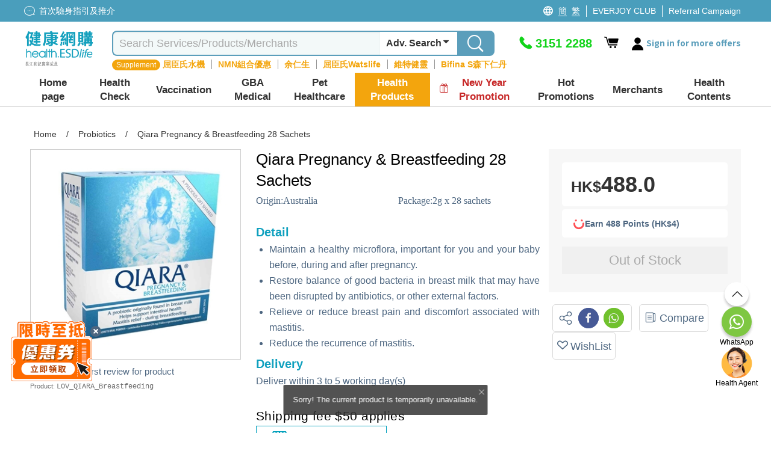

--- FILE ---
content_type: text/html; charset=utf-8
request_url: https://health.esdlife.com/shop/en/common/headermegamenu?languageId=1
body_size: 34567
content:

<div class="header-mega-menu">
    <div class="header-mega-menu-container">
        <div class="level-two-menu">
                        <div class="level-two-item-group" id="menuitem-group-62">
                            <div class="level-two-title">
                                    <a href="/shop/en/section/body-check"><span>Health Check</span></a>
                            </div>
                            <ul class="level-two-item-list">
	    <li class="level-two-item has-child">
	        <a href="/shop/en/search?clid=132">
	            <div class="level-two-item-icon " style="background:#87CCF2">                
	                <img data-src="https://health.esdlife.com/shop/content/images/thumbs/0056426_125.png" class="menu-icon-lazy" loading="lazy" alt />                
	            </div>
	            <span class="level-two-item-title">Private Hospital</span>
	                <i class="icon icon-fontawesome-webfont-25"></i>
	        </a>
	        <div class="level-three-item-group" id="menuitem-group-140" >
	            <div class="level-three-title">
	                    <a href="/shop/en/search?clid=132"><span>Private Hospital</span></a>
	            </div>
	            <ul class="level-three-item-list">
	<li class="level-three-item " title="Adventist Medical Center (Causeway Bay)">
	    <a href="/shop/hk/search?sec=1&amp;clid=132&amp;ven=94&amp;orderby=1&amp;clickedCheckboxType=ven&amp;viewType=0">
	        <div class="level-three-item-icon">            
                        <img data-src="https://health.esdlife.com/shop/content/images/thumbs/0056487_125.jpeg" class="menu-icon-lazy" loading="lazy" alt=""/>            
	        </div>
	        <span class="level-three-item-title">Adventist Medical Center (Causeway Bay)</span>        
	    </a>
	</li>
	<li class="level-three-item " title="Hong Kong Adventist Hospital &#x2013; Stubbs Road">
	    <a href="/shop/en/search?sec=1&amp;clid=132&amp;ven=334&amp;orderby=1&amp;clickedCheckboxType=ven&amp;viewType=0">
	        <div class="level-three-item-icon">            
                        <img data-src="https://health.esdlife.com/shop/content/images/thumbs/0056484_125.png" class="menu-icon-lazy" loading="lazy" alt=""/>            
	        </div>
	        <span class="level-three-item-title">Hong Kong Adventist Hospital &#x2013; Stubbs Road</span>        
	    </a>
	</li>
	<li class="level-three-item " title="Adventist Medical Center (Taikoo Place)">
	    <a href="/shop/en/search?sec=1&amp;clid=132&amp;ven=363&amp;orderby=1&amp;clickedCheckboxType=ven&amp;viewType=0">
	        <div class="level-three-item-icon">            
                        <img data-src="https://health.esdlife.com/shop/content/images/thumbs/0056490_125.jpeg" class="menu-icon-lazy" loading="lazy" alt=""/>            
	        </div>
	        <span class="level-three-item-title">Adventist Medical Center (Taikoo Place)</span>        
	    </a>
	</li>
	<li class="level-three-item " title="HKBH Ambulatory Medical Centre (Ngau Tau Kok)">
	    <a href="/shop/en/search?sec=1&amp;clid=132&amp;ven=354&amp;orderby=1&amp;clickedCheckboxType=ven&amp;viewType=0">
	        <div class="level-three-item-icon">            
                        <img data-src="https://health.esdlife.com/shop/content/images/thumbs/0056493_125.jpeg" class="menu-icon-lazy" loading="lazy" alt=""/>            
	        </div>
	        <span class="level-three-item-title">HKBH Ambulatory Medical Centre (Ngau Tau Kok)</span>        
	    </a>
	</li>
	<li class="level-three-item " title="Gleneagles Hospital Hong Kong">
	    <a href="/shop/en/search?sec=1&amp;ven=593&amp;advSearch=true">
	        <div class="level-three-item-icon">            
                        <img data-src="https://health.esdlife.com/shop/content/images/thumbs/0060184_125.jpeg" class="menu-icon-lazy" loading="lazy" alt=""/>            
	        </div>
	        <span class="level-three-item-title">Gleneagles Hospital Hong Kong</span>        
	    </a>
	</li>
	<li class="level-three-item " title="Gleneagles Medical Clinic Central">
	    <a href="/shop/en/search?sec=1&amp;ven=594&amp;advSearch=true">
	        <div class="level-three-item-icon">            
                        <img data-src="https://health.esdlife.com/shop/content/images/thumbs/0060185_125.jpeg" class="menu-icon-lazy" loading="lazy" alt=""/>            
	        </div>
	        <span class="level-three-item-title">Gleneagles Medical Clinic Central</span>        
	    </a>
	</li>
	<li class="level-three-item " title="Gleneagles Healthcare Wong Chuk Hang">
	    <a href="/shop/en/search?sec=1&amp;ven=595&amp;advSearch=true">
	        <div class="level-three-item-icon">            
                        <img data-src="https://health.esdlife.com/shop/content/images/thumbs/0061276_125.jpeg" class="menu-icon-lazy" loading="lazy" alt=""/>            
	        </div>
	        <span class="level-three-item-title">Gleneagles Healthcare Wong Chuk Hang</span>        
	    </a>
	</li>
	<li class="level-three-item " title="Precious Blood Hospital (Caritas)">
	    <a href="/shop/en/search?sec=1&amp;clid=132&amp;ven=229&amp;orderby=1&amp;clickedCheckboxType=ven&amp;viewType=0">
	        <div class="level-three-item-icon">            
                        <img data-src="https://health.esdlife.com/shop/content/images/thumbs/0059623_125.png" class="menu-icon-lazy" loading="lazy" alt=""/>            
	        </div>
	        <span class="level-three-item-title">Precious Blood Hospital (Caritas)</span>        
	    </a>
	</li>
	<li class="level-three-item " title="Evangel Hospital">
	    <a href="/shop/en/search?clid=132&amp;ven=591&amp;orderby=2&amp;clickedCheckboxType=ven&amp;viewType=0">
	        <div class="level-three-item-icon">            
                        <img data-src="https://health.esdlife.com/shop/content/images/thumbs/0060462_125.jpeg" class="menu-icon-lazy" loading="lazy" alt=""/>            
	        </div>
	        <span class="level-three-item-title">Evangel Hospital</span>        
	    </a>
	</li>
	<li class="level-three-item " title="Union Healthcheck Centre (H Zentre)">
	    <a href="/shop/en/search?sec=1&amp;clid=132&amp;ven=516&amp;orderby=1&amp;clickedCheckboxType=ven&amp;viewType=0">
	        <div class="level-three-item-icon">            
                        <img data-src="https://health.esdlife.com/shop/content/images/thumbs/0056468_125.jpeg" class="menu-icon-lazy" loading="lazy" alt=""/>            
	        </div>
	        <span class="level-three-item-title">Union Healthcheck Centre (H Zentre)</span>        
	    </a>
	</li>
	<li class="level-three-item " title="Union Hospital">
	    <a href="/shop/en/search?sec=1&amp;clid=132&amp;ven=546&amp;orderby=1&amp;clickedCheckboxType=ven&amp;viewType=0">
	        <div class="level-three-item-icon">            
                        <img data-src="https://health.esdlife.com/shop/content/images/thumbs/0056463_125.jpeg" class="menu-icon-lazy" loading="lazy" alt=""/>            
	        </div>
	        <span class="level-three-item-title">Union Hospital</span>        
	    </a>
	</li>
	<li class="level-three-item " title="Matilda International Hospital">
	    <a href="/shop/en/search?clid=132&amp;ven=565&amp;orderby=1&amp;clickedCheckboxType=ven&amp;viewType=0">
	        <div class="level-three-item-icon">            
                        <img data-src="https://health.esdlife.com/shop/content/images/thumbs/0058988_125.png" class="menu-icon-lazy" loading="lazy" alt=""/>            
	        </div>
	        <span class="level-three-item-title">Matilda International Hospital</span>        
	    </a>
	</li>
	<li class="level-three-item " title="Matilda Medical Centre">
	    <a href="/shop/en/search?clid=132&amp;ven=566&amp;orderby=1&amp;clickedCheckboxType=ven&amp;viewType=0">
	        <div class="level-three-item-icon">            
                        <img data-src="https://health.esdlife.com/shop/content/images/thumbs/0058992_125.png" class="menu-icon-lazy" loading="lazy" alt=""/>            
	        </div>
	        <span class="level-three-item-title">Matilda Medical Centre</span>        
	    </a>
	</li>
	            </ul>
	        </div>
	    </li>
	    <li class="level-two-item ">
	        <a href="/shop/en/search?clid=3">
	            <div class="level-two-item-icon " style="background:#046479">                
	                <img data-src="https://health.esdlife.com/shop/content/images/thumbs/0015477_125.png" class="menu-icon-lazy" loading="lazy" alt />                
	            </div>
	            <span class="level-two-item-title">Comprehensive</span>
	        </a>
	    </li>
	    <li class="level-two-item ">
	        <a href="/shop/en/search?clid=4">
	            <div class="level-two-item-icon " style="background:#40CCF9">                
	                <img data-src="https://health.esdlife.com/shop/content/images/thumbs/0015481_125.png" class="menu-icon-lazy" loading="lazy" alt />                
	            </div>
	            <span class="level-two-item-title">Female</span>
	        </a>
	    </li>
	    <li class="level-two-item ">
	        <a href="/shop/en/search?clid=5">
	            <div class="level-two-item-icon " style="background:#4F9BF5">                
	                <img data-src="https://health.esdlife.com/shop/content/images/thumbs/0015482_125.png" class="menu-icon-lazy" loading="lazy" alt />                
	            </div>
	            <span class="level-two-item-title">Male</span>
	        </a>
	    </li>
	    <li class="level-two-item ">
	        <a href="/shop/en/search?clid=6">
	            <div class="level-two-item-icon " style="background:#87CCF2">                
	                <img data-src="https://health.esdlife.com/shop/content/images/thumbs/0015483_125.png" class="menu-icon-lazy" loading="lazy" alt />                
	            </div>
	            <span class="level-two-item-title">Premarital</span>
	        </a>
	    </li>
	    <li class="level-two-item ">
	        <a href="/shop/en/search?clid=76">
	            <div class="level-two-item-icon " style="background:#A789FA">                
	                <img data-src="https://health.esdlife.com/shop/content/images/thumbs/0015489_125.png" class="menu-icon-lazy" loading="lazy" alt />                
	            </div>
	            <span class="level-two-item-title">Cardiovascular</span>
	        </a>
	    </li>
	    <li class="level-two-item ">
	        <a href="/shop/en/search?clid=7">
	            <div class="level-two-item-icon " style="background:#5E97DB">                
	                <img data-src="https://health.esdlife.com/shop/content/images/thumbs/0015484_125.png" class="menu-icon-lazy" loading="lazy" alt />                
	            </div>
	            <span class="level-two-item-title">Planning Fertility</span>
	        </a>
	    </li>
	    <li class="level-two-item ">
	        <a href="/shop/en/search?clid=15">
	            <div class="level-two-item-icon " style="background:#119FBD">                
	                <img data-src="https://health.esdlife.com/shop/content/images/thumbs/0015493_125.png" class="menu-icon-lazy" loading="lazy" alt />                
	            </div>
	            <span class="level-two-item-title">Allergy</span>
	        </a>
	    </li>
	    <li class="level-two-item has-child">
	        <a href="/shop/en/search?clid=36">
	            <div class="level-two-item-icon " style="background:#29B4CD">                
	                <img data-src="https://health.esdlife.com/shop/content/images/thumbs/0015488_125.png" class="menu-icon-lazy" loading="lazy" alt />                
	            </div>
	            <span class="level-two-item-title">Cancer Screening</span>
	                <i class="icon icon-fontawesome-webfont-25"></i>
	        </a>
	        <div class="level-three-item-group" id="menuitem-group-11" >
	            <div class="level-three-title">
	                    <a href="/shop/en/search?clid=36"><span>Cancer Screening</span></a>
	            </div>
	            <ul class="level-three-item-list">
	<li class="level-three-item " title="Gastric Cancer">
	    <a href="/shop/en/search?clid=120&amp;q=%E8%83%83%E7%99%8C">
	        <div class="level-three-item-icon">            
                        <img data-src="https://health.esdlife.com/shop/content/images/thumbs/0015515_125.jpeg" class="menu-icon-lazy" loading="lazy" alt=""/>            
	        </div>
	        <span class="level-three-item-title">Gastric Cancer</span>        
	    </a>
	</li>
	<li class="level-three-item " title="Lung Cancer">
	    <a href="/shop/en/search?clid=120&amp;q=%E8%82%BA%E7%99%8C">
	        <div class="level-three-item-icon">            
                        <img data-src="https://health.esdlife.com/shop/content/images/thumbs/0015516_125.jpeg" class="menu-icon-lazy" loading="lazy" alt=""/>            
	        </div>
	        <span class="level-three-item-title">Lung Cancer</span>        
	    </a>
	</li>
	<li class="level-three-item " title="Liver Cancer">
	    <a href="/shop/en/search?clid=120&amp;q=%E8%82%9D%E7%99%8C">
	        <div class="level-three-item-icon">            
                        <img data-src="https://health.esdlife.com/shop/content/images/thumbs/0015517_125.jpeg" class="menu-icon-lazy" loading="lazy" alt=""/>            
	        </div>
	        <span class="level-three-item-title">Liver Cancer</span>        
	    </a>
	</li>
	<li class="level-three-item " title="Colorectal Cancer">
	    <a href="/shop/en/search?clid=120&amp;q=大腸癌">
	        <div class="level-three-item-icon">            
                        <img data-src="https://health.esdlife.com/shop/content/images/thumbs/0015518_125.jpeg" class="menu-icon-lazy" loading="lazy" alt=""/>            
	        </div>
	        <span class="level-three-item-title">Colorectal Cancer</span>        
	    </a>
	</li>
	<li class="level-three-item " title="Cancer Genes Sequencing">
	    <a href="/shop/en/search?clid=38">
	        <div class="level-three-item-icon">            
                        <img data-src="https://health.esdlife.com/shop/content/images/thumbs/0015519_125.jpeg" class="menu-icon-lazy" loading="lazy" alt=""/>            
	        </div>
	        <span class="level-three-item-title">Cancer Genes Sequencing</span>        
	    </a>
	</li>
	<li class="level-three-item " title="Cancer Self Test Kit">
	    <a href="/shop/en/search?clid=403">
	        <div class="level-three-item-icon">            
                        <img data-src="https://health.esdlife.com/shop/content/images/thumbs/0048433_125.png" class="menu-icon-lazy" loading="lazy" alt=""/>            
	        </div>
	        <span class="level-three-item-title">Cancer Self Test Kit</span>        
	    </a>
	</li>
	            </ul>
	        </div>
	    </li>
	    <li class="level-two-item has-child">
	        <a href="/shop/en/section/premium-imaging-service-2">
	            <div class="level-two-item-icon " style="background: #2A6277">                
	                <img data-src="https://health.esdlife.com/shop/content/images/thumbs/0050775_125.png" class="menu-icon-lazy" loading="lazy" alt />                
	            </div>
	            <span class="level-two-item-title">Premium Imaging Service </span>
	                <i class="icon icon-fontawesome-webfont-25"></i>
	        </a>
	        <div class="level-three-item-group" id="menuitem-group-406" >
	            <div class="level-three-title">
	                    <a href="/shop/en/section/premium-imaging-service-2"><span>Premium Imaging Service </span></a>
	            </div>
	            <ul class="level-three-item-list">
	<li class="level-three-item " title="Endoscopy">
	    <a href="/shop/en/search?clid=408">
	        <div class="level-three-item-icon">            
                        <img data-src="https://health.esdlife.com/shop/content/images/thumbs/0050776_125.jpeg" class="menu-icon-lazy" loading="lazy" alt=""/>            
	        </div>
	        <span class="level-three-item-title">Endoscopy</span>        
	    </a>
	</li>
	<li class="level-three-item " title="Mammogram">
	    <a href="/shop/en/search?clid=407">
	        <div class="level-three-item-icon">            
                        <img data-src="https://health.esdlife.com/shop/content/images/thumbs/0050777_125.jpeg" class="menu-icon-lazy" loading="lazy" alt=""/>            
	        </div>
	        <span class="level-three-item-title">Mammogram</span>        
	    </a>
	</li>
	<li class="level-three-item " title="DEXA">
	    <a href="/shop/en/search?clid=409">
	        <div class="level-three-item-icon">            
                        <img data-src="https://health.esdlife.com/shop/content/images/thumbs/0050778_125.jpeg" class="menu-icon-lazy" loading="lazy" alt=""/>            
	        </div>
	        <span class="level-three-item-title">DEXA</span>        
	    </a>
	</li>
	<li class="level-three-item " title="FibroScan">
	    <a href="/shop/en/search?clid=410">
	        <div class="level-three-item-icon">            
                        <img data-src="https://health.esdlife.com/shop/content/images/thumbs/0050779_125.jpeg" class="menu-icon-lazy" loading="lazy" alt=""/>            
	        </div>
	        <span class="level-three-item-title">FibroScan</span>        
	    </a>
	</li>
	<li class="level-three-item " title="Ultrasound ">
	    <a href="/shop/en/search?clid=411">
	        <div class="level-three-item-icon">            
                        <img data-src="https://health.esdlife.com/shop/content/images/thumbs/0050780_125.jpeg" class="menu-icon-lazy" loading="lazy" alt=""/>            
	        </div>
	        <span class="level-three-item-title">Ultrasound </span>        
	    </a>
	</li>
	<li class="level-three-item " title="MRI">
	    <a href="/shop/en/search?clid=412">
	        <div class="level-three-item-icon">            
                        <img data-src="https://health.esdlife.com/shop/content/images/thumbs/0050781_125.jpeg" class="menu-icon-lazy" loading="lazy" alt=""/>            
	        </div>
	        <span class="level-three-item-title">MRI</span>        
	    </a>
	</li>
	<li class="level-three-item " title="CT Scan ">
	    <a href="/shop/en/search?clid=413">
	        <div class="level-three-item-icon">            
                        <img data-src="https://health.esdlife.com/shop/content/images/thumbs/0050782_125.jpeg" class="menu-icon-lazy" loading="lazy" alt=""/>            
	        </div>
	        <span class="level-three-item-title">CT Scan </span>        
	    </a>
	</li>
	<li class="level-three-item " title="MRA ">
	    <a href="/shop/en/search?clid=414">
	        <div class="level-three-item-icon">            
                        <img data-src="https://health.esdlife.com/shop/content/images/thumbs/0050783_125.jpeg" class="menu-icon-lazy" loading="lazy" alt=""/>            
	        </div>
	        <span class="level-three-item-title">MRA </span>        
	    </a>
	</li>
	            </ul>
	        </div>
	    </li>
	    <li class="level-two-item ">
	        <a href="/shop/en/section/60pluscampaign">
	            <div class="level-two-item-icon " style="background:#C274B1">                
	                <img data-src="https://health.esdlife.com/shop/content/images/thumbs/0058446_125.png" class="menu-icon-lazy" loading="lazy" alt />                
	            </div>
	            <span class="level-two-item-title">60&#x2B; Health Check</span>
	        </a>
	    </li>
	    <li class="level-two-item has-child">
	        <a href="/shop/en/search?clid=265&#x2B;352">
	            <div class="level-two-item-icon " style="background:#0FA0BE">                
	                <img data-src="https://health.esdlife.com/shop/content/images/thumbs/0031808_125.png" class="menu-icon-lazy" loading="lazy" alt />                
	            </div>
	            <span class="level-two-item-title">Eye &amp; Hearing Test</span>
	                <i class="icon icon-fontawesome-webfont-25"></i>
	        </a>
	        <div class="level-three-item-group" id="menuitem-group-250" >
	            <div class="level-three-title">
	                    <a href="/shop/en/search?clid=265&#x2B;352"><span>Eye &amp; Hearing Test</span></a>
	            </div>
	            <ul class="level-three-item-list">
	<li class="level-three-item " title="Adult Eye Check">
	    <a href="/shop/en/search?clid=330">
	        <div class="level-three-item-icon">            
                        <img data-src="https://health.esdlife.com/shop/content/images/thumbs/0027087_125.jpeg" class="menu-icon-lazy" loading="lazy" alt=""/>            
	        </div>
	        <span class="level-three-item-title">Adult Eye Check</span>        
	    </a>
	</li>
	<li class="level-three-item " title="Child Eye Check">
	    <a href="/shop/en/search?clid=331">
	        <div class="level-three-item-icon">            
                        <img data-src="https://health.esdlife.com/shop/content/images/thumbs/0027088_125.jpeg" class="menu-icon-lazy" loading="lazy" alt=""/>            
	        </div>
	        <span class="level-three-item-title">Child Eye Check</span>        
	    </a>
	</li>
	<li class="level-three-item " title="Automatic Retinal Image Analysis (ARIA)">
	    <a href="/shop/en/search?clid=332">
	        <div class="level-three-item-icon">            
                        <img data-src="https://health.esdlife.com/shop/content/images/thumbs/0027089_125.jpeg" class="menu-icon-lazy" loading="lazy" alt=""/>            
	        </div>
	        <span class="level-three-item-title">Automatic Retinal Image Analysis (ARIA)</span>        
	    </a>
	</li>
	<li class="level-three-item " title="Hearing">
	    <a href="/shop/en/search?clid=352">
	        <div class="level-three-item-icon">            
                        <img data-src="https://health.esdlife.com/shop/content/images/thumbs/0030705_125.jpeg" class="menu-icon-lazy" loading="lazy" alt=""/>            
	        </div>
	        <span class="level-three-item-title">Hearing</span>        
	    </a>
	</li>
	            </ul>
	        </div>
	    </li>
	    <li class="level-two-item ">
	        <a href="/shop/en/search?clid=16">
	            <div class="level-two-item-icon " style="background:#7c72cb">                
	                <img data-src="https://health.esdlife.com/shop/content/images/thumbs/0025849_125.png" class="menu-icon-lazy" loading="lazy" alt />                
	            </div>
	            <span class="level-two-item-title">Child Development Assessment</span>
	        </a>
	    </li>
	    <li class="level-two-item ">
	        <a href="/shop/en/search?clid=9">
	            <div class="level-two-item-icon " style="background:#D79FF1">                
	                <img data-src="https://health.esdlife.com/shop/content/images/thumbs/0015490_125.png" class="menu-icon-lazy" loading="lazy" alt />                
	            </div>
	            <span class="level-two-item-title">Domestic Helpers</span>
	        </a>
	    </li>
	    <li class="level-two-item has-child">
	        <a href="/shop/en/search?clid=14">
	            <div class="level-two-item-icon " style="background:#912CF5">                
	                <img data-src="https://health.esdlife.com/shop/content/images/thumbs/0015495_125.png" class="menu-icon-lazy" loading="lazy" alt />                
	            </div>
	            <span class="level-two-item-title">Others</span>
	                <i class="icon icon-fontawesome-webfont-25"></i>
	        </a>
	        <div class="level-three-item-group" id="menuitem-group-22" >
	            <div class="level-three-title">
	                    <a href="/shop/en/search?clid=14"><span>Others</span></a>
	            </div>
	            <ul class="level-three-item-list">
	<li class="level-three-item " title="Male reproductive system checkup">
	    <a href="/shop/en/search?clid=97">
	        <div class="level-three-item-icon">            
                        <img data-src="https://health.esdlife.com/shop/content/images/thumbs/0015511_125.jpeg" class="menu-icon-lazy" loading="lazy" alt=""/>            
	        </div>
	        <span class="level-three-item-title">Male reproductive system checkup</span>        
	    </a>
	</li>
	<li class="level-three-item " title="Female reproductive system checkup">
	    <a href="/shop/en/search?clid=98">
	        <div class="level-three-item-icon">            
                        <img data-src="https://health.esdlife.com/shop/content/images/thumbs/0015512_125.jpeg" class="menu-icon-lazy" loading="lazy" alt=""/>            
	        </div>
	        <span class="level-three-item-title">Female reproductive system checkup</span>        
	    </a>
	</li>
	<li class="level-three-item " title="Self-Test Kits">
	    <a href="/shop/en/search?clid=136">
	        <div class="level-three-item-icon">            
                        <img data-src="https://health.esdlife.com/shop/content/images/thumbs/0015513_125.jpeg" class="menu-icon-lazy" loading="lazy" alt=""/>            
	        </div>
	        <span class="level-three-item-title">Self-Test Kits</span>        
	    </a>
	</li>
	<li class="level-three-item " title="DNA Test">
	    <a href="/shop/en/health-check/std_bodycheck-female">
	        <div class="level-three-item-icon">            
                        <img data-src="https://health.esdlife.com/shop/content/images/thumbs/0015514_125.jpeg" class="menu-icon-lazy" loading="lazy" alt=""/>            
	        </div>
	        <span class="level-three-item-title">DNA Test</span>        
	    </a>
	</li>
	<li class="level-three-item " title="Health Training Courses">
	    <a href="/shop/en/search?clid=426">
	        <div class="level-three-item-icon">            
                        <img data-src="https://health.esdlife.com/shop/content/images/thumbs/0059002_125.png" class="menu-icon-lazy" loading="lazy" alt=""/>            
	        </div>
	        <span class="level-three-item-title">Health Training Courses</span>        
	    </a>
	</li>
	<li class="level-three-item " title="Pre-Employment Checkup">
	    <a href="/shop/en/search?clid=457">
	        <div class="level-three-item-icon">            
                        <img data-src="https://health.esdlife.com/shop/content/images/thumbs/0061744_125.png" class="menu-icon-lazy" loading="lazy" alt=""/>            
	        </div>
	        <span class="level-three-item-title">Pre-Employment Checkup</span>        
	    </a>
	</li>
	<li class="level-three-item " title="Spine Health Check">
	    <a href="/shop/en/search?clid=317">
	        <div class="level-three-item-icon">            
                        <img data-src="https://health.esdlife.com/shop/content/images/thumbs/0025343_125.png" class="menu-icon-lazy" loading="lazy" alt=""/>            
	        </div>
	        <span class="level-three-item-title">Spine Health Check</span>        
	    </a>
	</li>
	<li class="level-three-item " title="Wellness Package">
	    <a href="/shop/en/search?clid=455">
	        <div class="level-three-item-icon">            
                        <img data-src="https://health.esdlife.com/shop/content/images/thumbs/0061399_125.png" class="menu-icon-lazy" loading="lazy" alt=""/>            
	        </div>
	        <span class="level-three-item-title">Wellness Package</span>        
	    </a>
	</li>
	<li class="level-three-item " title="Hair Treatment">
	    <a href="/shop/en/search?clid=404">
	        <div class="level-three-item-icon">            
                        <img data-src="https://health.esdlife.com/shop/content/images/thumbs/0050823_125.jpeg" class="menu-icon-lazy" loading="lazy" alt=""/>            
	        </div>
	        <span class="level-three-item-title">Hair Treatment</span>        
	    </a>
	</li>
	<li class="level-three-item " title="Self-Test Kits">
	    <a href="/shop/en/search?clid=35&#x2B;323">
	        <div class="level-three-item-icon">            
                        <img data-src="https://health.esdlife.com/shop/content/images/thumbs/0025848_125.jpeg" class="menu-icon-lazy" loading="lazy" alt=""/>            
	        </div>
	        <span class="level-three-item-title">Self-Test Kits</span>        
	    </a>
	</li>
	<li class="level-three-item " title="Diabetes">
	    <a href="/shop/en/search?clid=77">
	        <div class="level-three-item-icon">            
                        <img data-src="https://health.esdlife.com/shop/content/images/thumbs/0015526_125.jpeg" class="menu-icon-lazy" loading="lazy" alt=""/>            
	        </div>
	        <span class="level-three-item-title">Diabetes</span>        
	    </a>
	</li>
	<li class="level-three-item " title="Liver Function">
	    <a href="/shop/en/search?clid=78">
	        <div class="level-three-item-icon">            
                        <img data-src="https://health.esdlife.com/shop/content/images/thumbs/0015527_125.jpeg" class="menu-icon-lazy" loading="lazy" alt=""/>            
	        </div>
	        <span class="level-three-item-title">Liver Function</span>        
	    </a>
	</li>
	<li class="level-three-item " title="Lung Function">
	    <a href="/shop/en/search?clid=141">
	        <div class="level-three-item-icon">            
                        <img data-src="https://health.esdlife.com/shop/content/images/thumbs/0024222_125.jpeg" class="menu-icon-lazy" loading="lazy" alt=""/>            
	        </div>
	        <span class="level-three-item-title">Lung Function</span>        
	    </a>
	</li>
	<li class="level-three-item " title="Alzheimer&#x2019;s disease">
	    <a href="/shop/en/search?clid=420">
	        <div class="level-three-item-icon">            
                        <img data-src="https://health.esdlife.com/shop/content/images/thumbs/0057435_125.jpeg" class="menu-icon-lazy" loading="lazy" alt=""/>            
	        </div>
	        <span class="level-three-item-title">Alzheimer&#x2019;s disease</span>        
	    </a>
	</li>
	            </ul>
	        </div>
	    </li>
	    <li class="level-two-item has-child">
	        <a href="/shop/hk/promotion/%E7%96%AB%E8%8B%97%E5%89%8D%E6%AA%A2%E6%9F%A5-%E5%BF%AB%E9%80%9F%E6%B8%AC%E8%A9%A6-%E9%98%B2%E7%96%AB%E7%94%A8%E5%93%81%E4%B8%80%E8%A6%BD">
	            <div class="level-two-item-icon " style="background:#119FBD">                
	                <img data-src="https://health.esdlife.com/shop/content/images/thumbs/0024134_125.png" class="menu-icon-lazy" loading="lazy" alt />                
	            </div>
	            <span class="level-two-item-title">COVID-19 Health Check</span>
	                <i class="icon icon-fontawesome-webfont-25"></i>
	        </a>
	        <div class="level-three-item-group" id="menuitem-group-307" >
	            <div class="level-three-title">
	                    <a href="/shop/hk/promotion/%E7%96%AB%E8%8B%97%E5%89%8D%E6%AA%A2%E6%9F%A5-%E5%BF%AB%E9%80%9F%E6%B8%AC%E8%A9%A6-%E9%98%B2%E7%96%AB%E7%94%A8%E5%93%81%E4%B8%80%E8%A6%BD"><span>COVID-19 Health Check</span></a>
	            </div>
	            <ul class="level-three-item-list">
	<li class="level-three-item " title="Post COVID">
	    <a href="/shop/en/search?clid=366">
	        <div class="level-three-item-icon">            
                        <img data-src="https://health.esdlife.com/shop/content/images/thumbs/0033270_125.jpeg" class="menu-icon-lazy" loading="lazy" alt=""/>            
	        </div>
	        <span class="level-three-item-title">Post COVID</span>        
	    </a>
	</li>
	<li class="level-three-item " title="COVID-19 Antibody Test">
	    <a href="/shop/hk/promotion/%E7%96%AB%E8%8B%97%E5%89%8D%E6%AA%A2%E6%9F%A5-%E5%BF%AB%E9%80%9F%E6%B8%AC%E8%A9%A6-%E9%98%B2%E7%96%AB%E7%94%A8%E5%93%81%E4%B8%80%E8%A6%BD">
	        <div class="level-three-item-icon">            
                        <img data-src="https://health.esdlife.com/shop/content/images/thumbs/0024135_125.jpeg" class="menu-icon-lazy" loading="lazy" alt=""/>            
	        </div>
	        <span class="level-three-item-title">COVID-19 Antibody Test</span>        
	    </a>
	</li>
	<li class="level-three-item " title="COVID-19 Test Kit">
	    <a href="/shop/en/search?clid=323">
	        <div class="level-three-item-icon">            
                        <img data-src="https://health.esdlife.com/shop/content/images/thumbs/0024136_125.jpeg" class="menu-icon-lazy" loading="lazy" alt=""/>            
	        </div>
	        <span class="level-three-item-title">COVID-19 Test Kit</span>        
	    </a>
	</li>
	            </ul>
	        </div>
	    </li>
	    <li class="level-two-item ">
	        <a href="/shop/en/search?clid=325">
	            <div class="level-two-item-icon " style="background:#4F9BF5">                
	                <img data-src="https://health.esdlife.com/shop/content/images/thumbs/0024543_125.png" class="menu-icon-lazy" loading="lazy" alt />                
	            </div>
	            <span class="level-two-item-title">Pre-Vaccine Health Check</span>
	        </a>
	    </li>
	    <li class="level-two-item has-child">
	        <a href="/shop/en/search?clid=34">
	            <div class="level-two-item-icon " style="background:#824CF3">                
	                <img data-src="https://health.esdlife.com/shop/content/images/thumbs/0015494_125.png" class="menu-icon-lazy" loading="lazy" alt />                
	            </div>
	            <span class="level-two-item-title">DNA Test</span>
	                <i class="icon icon-fontawesome-webfont-25"></i>
	        </a>
	        <div class="level-three-item-group" id="menuitem-group-30" >
	            <div class="level-three-title">
	                    <a href="/shop/en/search?clid=34"><span>DNA Test</span></a>
	            </div>
	            <ul class="level-three-item-list">
	<li class="level-three-item " title="Cancers Risk Genetic Test">
	    <a href="/shop/en/search?clid=38">
	        <div class="level-three-item-icon">            
                        <img data-src="https://health.esdlife.com/shop/content/images/thumbs/0015521_125.jpeg" class="menu-icon-lazy" loading="lazy" alt=""/>            
	        </div>
	        <span class="level-three-item-title">Cancers Risk Genetic Test</span>        
	    </a>
	</li>
	<li class="level-three-item " title="Child Genetic Testing">
	    <a href="/shop/en/search?clid=324">
	        <div class="level-three-item-icon">            
                        <img data-src="https://health.esdlife.com/shop/content/images/thumbs/0015523_125.jpeg" class="menu-icon-lazy" loading="lazy" alt=""/>            
	        </div>
	        <span class="level-three-item-title">Child Genetic Testing</span>        
	    </a>
	</li>
	            </ul>
	        </div>
	    </li>
	    <li class="level-two-item ">
	        <a href="/shop/en/search?clid=13">
	            <div class="level-two-item-icon " style="background:#9D99FF">                
	                <img data-src="https://health.esdlife.com/shop/content/images/thumbs/0021570_125.png" class="menu-icon-lazy" loading="lazy" alt />                
	            </div>
	            <span class="level-two-item-title">Chinese Medicine</span>
	        </a>
	    </li>
                            </ul>
                        </div>
                        <div class="level-two-item-group" id="menuitem-group-23">
                            <div class="level-two-title">
                                    <a href="/shop/en/section/vaccination-3"><span>Vaccination</span></a>
                            </div>
                            <ul class="level-two-item-list">
	    <li class="level-two-item ">
	        <a href="/shop/en/search?clid=20">
	            <div class="level-two-item-icon " style="background:">                
	                <img data-src="https://health.esdlife.com/shop/content/images/thumbs/0060626_125.png" class="menu-icon-lazy" loading="lazy" alt />                
	            </div>
	            <span class="level-two-item-title">HPV</span>
	        </a>
	    </li>
	    <li class="level-two-item ">
	        <a href="/shop/en/search?clid=19">
	            <div class="level-two-item-icon " style="background:">                
	                <img data-src="https://health.esdlife.com/shop/content/images/thumbs/0060627_125.png" class="menu-icon-lazy" loading="lazy" alt />                
	            </div>
	            <span class="level-two-item-title">Herpes</span>
	        </a>
	    </li>
	    <li class="level-two-item ">
	        <a href="/shop/en/search?clid=18">
	            <div class="level-two-item-icon " style="background:">                
	                <img data-src="https://health.esdlife.com/shop/content/images/thumbs/0060630_125.png" class="menu-icon-lazy" loading="lazy" alt />                
	            </div>
	            <span class="level-two-item-title">Flu Vaccination</span>
	        </a>
	    </li>
	    <li class="level-two-item ">
	        <a href="/shop/en/search?clid=93&#x2B;101&#x2B;102&#x2B;103">
	            <div class="level-two-item-icon " style="background:">                
	                <img data-src="https://health.esdlife.com/shop/content/images/thumbs/0060629_125.png" class="menu-icon-lazy" loading="lazy" alt />                
	            </div>
	            <span class="level-two-item-title">Child Vaccine</span>
	        </a>
	    </li>
	    <li class="level-two-item ">
	        <a href="/shop/en/search?clid=419">
	            <div class="level-two-item-icon " style="background:">                
	                <img data-src="https://health.esdlife.com/shop/content/images/thumbs/0060634_125.png" class="menu-icon-lazy" loading="lazy" alt />                
	            </div>
	            <span class="level-two-item-title">RSV Vaccine</span>
	        </a>
	    </li>
	    <li class="level-two-item ">
	        <a href="/shop/en/search?clid=23&#x2B;392&#x2B;100">
	            <div class="level-two-item-icon " style="background:">                
	                <img data-src="https://health.esdlife.com/shop/content/images/thumbs/0060632_125.png" class="menu-icon-lazy" loading="lazy" alt />                
	            </div>
	            <span class="level-two-item-title">Pneumococcal</span>
	        </a>
	    </li>
	    <li class="level-two-item ">
	        <a href="/shop/en/search?clid=21&#x2B;22">
	            <div class="level-two-item-icon " style="background:">                
	                <img data-src="https://health.esdlife.com/shop/content/images/thumbs/0060628_125.png" class="menu-icon-lazy" loading="lazy" alt />                
	            </div>
	            <span class="level-two-item-title">Hepatitis Vaccine</span>
	        </a>
	    </li>
	    <li class="level-two-item ">
	        <a href="/shop/en/search?clid=24">
	            <div class="level-two-item-icon " style="background:">                
	                <img data-src="https://health.esdlife.com/shop/content/images/thumbs/0060633_125.png" class="menu-icon-lazy" loading="lazy" alt />                
	            </div>
	            <span class="level-two-item-title">Chickenpox</span>
	        </a>
	    </li>
	    <li class="level-two-item ">
	        <a href="/shop/en/search?clid=104">
	            <div class="level-two-item-icon " style="background:">                
	                <img data-src="https://health.esdlife.com/shop/content/images/thumbs/0060631_125.png" class="menu-icon-lazy" loading="lazy" alt />                
	            </div>
	            <span class="level-two-item-title">Japanese Encephalitis Vaccine</span>
	        </a>
	    </li>
                            </ul>
                        </div>
                        <div class="level-two-item-group" id="menuitem-group-440">
                            <div class="level-two-title">
                                    <a href="/shop/en/section/大灣區醫療"><span>GBA Medical</span></a>
                            </div>
                            <ul class="level-two-item-list">
	    <li class="level-two-item has-child">
	        <a href="/shop/en/search?clid=430">
	            <div class="level-two-item-icon " style="background:#046479">                
	                <img data-src="https://health.esdlife.com/shop/content/images/thumbs/0060936_125.png" class="menu-icon-lazy" loading="lazy" alt />                
	            </div>
	            <span class="level-two-item-title">Body Check</span>
	                <i class="icon icon-fontawesome-webfont-25"></i>
	        </a>
	        <div class="level-three-item-group" id="menuitem-group-443" >
	            <div class="level-three-title">
	                    <a href="/shop/en/search?clid=430"><span>Body Check</span></a>
	            </div>
	            <ul class="level-three-item-list">
	<li class="level-three-item " title="Shenzhen New Frontier United Family Hospital">
	    <a href="/shop/en/search?sec=1&amp;ven=553&amp;advSearch=true">
	        <div class="level-three-item-icon">            
                        <img data-src="https://health.esdlife.com/shop/content/images/thumbs/0061156_125.png" class="menu-icon-lazy" loading="lazy" alt=""/>            
	        </div>
	        <span class="level-three-item-title">Shenzhen New Frontier United Family Hospital</span>        
	    </a>
	</li>
	<li class="level-three-item " title="Shenzhen Distinct Healthcare">
	    <a href="/shop/en/search?sec=1&amp;ven=586&amp;advSearch=true">
	        <div class="level-three-item-icon">            
                        <img data-src="https://health.esdlife.com/shop/content/images/thumbs/0061157_125.png" class="menu-icon-lazy" loading="lazy" alt=""/>            
	        </div>
	        <span class="level-three-item-title">Shenzhen Distinct Healthcare</span>        
	    </a>
	</li>
	<li class="level-three-item " title="Shenzhen Bo&#x27;ai Shuguang Hospital">
	    <a href="/shop/en/search?sec=1&amp;ven=589&amp;advsearch=true">
	        <div class="level-three-item-icon">            
                        <img data-src="https://health.esdlife.com/shop/content/images/thumbs/0061158_125.jpeg" class="menu-icon-lazy" loading="lazy" alt=""/>            
	        </div>
	        <span class="level-three-item-title">Shenzhen Bo&#x27;ai Shuguang Hospital</span>        
	    </a>
	</li>
	<li class="level-three-item " title="Yunshan Medical">
	    <a href="/shop/en/search?sec=1&amp;ven=592&amp;advSearch=true">
	        <div class="level-three-item-icon">            
                        <img data-src="https://health.esdlife.com/shop/content/images/thumbs/0061159_125.jpeg" class="menu-icon-lazy" loading="lazy" alt=""/>            
	        </div>
	        <span class="level-three-item-title">Yunshan Medical</span>        
	    </a>
	</li>
	<li class="level-three-item " title="The GBA Healthcare Group - The Hong Kong-Macau Resident Healthcare Services Center">
	    <a href="/shop/en/search?sec=1&amp;ven=603&amp;advSearch=true">
	        <div class="level-three-item-icon">            
                        <img data-src="https://health.esdlife.com/shop/content/images/thumbs/0061161_125.png" class="menu-icon-lazy" loading="lazy" alt=""/>            
	        </div>
	        <span class="level-three-item-title">The GBA Healthcare Group - The Hong Kong-Macau Resident Healthcare Services Center</span>        
	    </a>
	</li>
	<li class="level-three-item " title="Meinian Health">
	    <a href="/shop/en/search?sec=1&amp;ven=604&amp;advSearch=true">
	        <div class="level-three-item-icon">            
                        <img data-src="https://health.esdlife.com/shop/content/images/thumbs/0061160_125.png" class="menu-icon-lazy" loading="lazy" alt=""/>            
	        </div>
	        <span class="level-three-item-title">Meinian Health</span>        
	    </a>
	</li>
	<li class="level-three-item " title="SHENZHEN QIE CLINIC">
	    <a href="/shop/en/search?sec=1&amp;ven=606&amp;advSearch=true">
	        <div class="level-three-item-icon">            
                        <img data-src="https://health.esdlife.com/shop/content/images/thumbs/0061163_125.png" class="menu-icon-lazy" loading="lazy" alt=""/>            
	        </div>
	        <span class="level-three-item-title">SHENZHEN QIE CLINIC</span>        
	    </a>
	</li>
	<li class="level-three-item " title="IMT Health Care">
	    <a href="/shop/en/search?sec=1&amp;ven=609&amp;advSearch=true">
	        <div class="level-three-item-icon">            
                        <img data-src="https://health.esdlife.com/shop/content/images/thumbs/0061164_125.png" class="menu-icon-lazy" loading="lazy" alt=""/>            
	        </div>
	        <span class="level-three-item-title">IMT Health Care</span>        
	    </a>
	</li>
	<li class="level-three-item " title="Shenzhen Hengsheng Hospital">
	    <a href="/shop/en/search?sec=1&amp;ven=611&amp;advSearch=true">
	        <div class="level-three-item-icon">            
                        <img data-src="https://health.esdlife.com/shop/content/images/thumbs/0061182_125.jpeg" class="menu-icon-lazy" loading="lazy" alt=""/>            
	        </div>
	        <span class="level-three-item-title">Shenzhen Hengsheng Hospital</span>        
	    </a>
	</li>
	<li class="level-three-item " title="Shenzhen Hyzen Hospital">
	    <a href="/shop/en/search?clid=440&amp;ven=633&amp;orderby=2&amp;clickedCheckboxType=ven&amp;viewType=0">
	        <div class="level-three-item-icon">            
                        <img data-src="https://health.esdlife.com/shop/content/images/thumbs/0061911_125.png" class="menu-icon-lazy" loading="lazy" alt=""/>            
	        </div>
	        <span class="level-three-item-title">Shenzhen Hyzen Hospital</span>        
	    </a>
	</li>
	<li class="level-three-item " title="RICI HEALTH CHECKUP">
	    <a href="/shop/en/search?sec=1&amp;ven=613&amp;advSearch=true">
	        <div class="level-three-item-icon">            
                        <img data-src="https://health.esdlife.com/shop/content/images/thumbs/0061165_125.png" class="menu-icon-lazy" loading="lazy" alt=""/>            
	        </div>
	        <span class="level-three-item-title">RICI HEALTH CHECKUP</span>        
	    </a>
	</li>
	<li class="level-three-item " title="China Merchants Health Care">
	    <a href="https://health.esdlife.com/shop/hk/search?clid=3&amp;ven=623&amp;orderby=2&amp;clickedCheckboxType=ven&amp;viewType=0">
	        <div class="level-three-item-icon">            
                        <img data-src="https://health.esdlife.com/shop/content/images/thumbs/0061347_125.jpeg" class="menu-icon-lazy" loading="lazy" alt=""/>            
	        </div>
	        <span class="level-three-item-title">China Merchants Health Care</span>        
	    </a>
	</li>
	<li class="level-three-item " title="Shenzhen Bailing Traditional Chinese Medicine Hospital">
	    <a href="/shop/en/search?sec=1&amp;ven=617&amp;advSearch=true">
	        <div class="level-three-item-icon">            
                        <img data-src="https://health.esdlife.com/shop/content/images/thumbs/0062088_125.jpeg" class="menu-icon-lazy" loading="lazy" alt=""/>            
	        </div>
	        <span class="level-three-item-title">Shenzhen Bailing Traditional Chinese Medicine Hospital</span>        
	    </a>
	</li>
	<li class="level-three-item " title="C&#x2B; Health CKJ (Shenzhen) Hospital">
	    <a href="/shop/en/search?sec=1&amp;ven=618&amp;advSearch=true">
	        <div class="level-three-item-icon">            
                        <img data-src="https://health.esdlife.com/shop/content/images/thumbs/0061168_125.png" class="menu-icon-lazy" loading="lazy" alt=""/>            
	        </div>
	        <span class="level-three-item-title">C&#x2B; Health CKJ (Shenzhen) Hospital</span>        
	    </a>
	</li>
	<li class="level-three-item " title="Jiahui Health">
	    <a href="/shop/en/search?sec=1&amp;ven=619&amp;advSearch=true">
	        <div class="level-three-item-icon">            
                        <img data-src="https://health.esdlife.com/shop/content/images/thumbs/0061171_125.png" class="menu-icon-lazy" loading="lazy" alt=""/>            
	        </div>
	        <span class="level-three-item-title">Jiahui Health</span>        
	    </a>
	</li>
	<li class="level-three-item " title="Futian 2nd People&#x27;s Hospital">
	    <a href="/shop/en/search?clid=440&amp;ven=626&amp;orderby=2&amp;clickedCheckboxType=ven&amp;viewType=0">
	        <div class="level-three-item-icon">            
                        <img data-src="https://health.esdlife.com/shop/content/images/thumbs/0061720_125.png" class="menu-icon-lazy" loading="lazy" alt=""/>            
	        </div>
	        <span class="level-three-item-title">Futian 2nd People&#x27;s Hospital</span>        
	    </a>
	</li>
	<li class="level-three-item " title="Shenzhen Luohu People&#x27;s Hospital">
	    <a href="/shop/en/search?sec=1&amp;ven=620&amp;advSearch=true">
	        <div class="level-three-item-icon">            
                        <img data-src="https://health.esdlife.com/shop/content/images/thumbs/0061169_125.png" class="menu-icon-lazy" loading="lazy" alt=""/>            
	        </div>
	        <span class="level-three-item-title">Shenzhen Luohu People&#x27;s Hospital</span>        
	    </a>
	</li>
	<li class="level-three-item " title="Shenzhen Zhongshan Obstetrics &amp; Gynecology Hospital">
	    <a href="https://health.esdlife.com/shop/en/search?sec=1&amp;ven=621&amp;orderby=2&amp;clickedCheckboxType=cat&amp;viewType=0">
	        <div class="level-three-item-icon">            
                        <img data-src="https://health.esdlife.com/shop/content/images/thumbs/0061304_125.jpeg" class="menu-icon-lazy" loading="lazy" alt=""/>            
	        </div>
	        <span class="level-three-item-title">Shenzhen Zhongshan Obstetrics &amp; Gynecology Hospital</span>        
	    </a>
	</li>
	<li class="level-three-item " title="Shenzhen Fushan Clinic">
	    <a href="/shop/en/search?clid=440&amp;ven=624&amp;orderby=2&amp;clickedCheckboxType=ven&amp;viewType=0">
	        <div class="level-three-item-icon">            
                        <img data-src="https://health.esdlife.com/shop/content/images/thumbs/0061719_125.png" class="menu-icon-lazy" loading="lazy" alt=""/>            
	        </div>
	        <span class="level-three-item-title">Shenzhen Fushan Clinic</span>        
	    </a>
	</li>
	<li class="level-three-item " title="Shenzhen CM Lippo Prince Bay Hospital">
	    <a href="/shop/en/search?clid=440&amp;ven=629&amp;orderby=2&amp;clickedCheckboxType=ven&amp;viewType=0">
	        <div class="level-three-item-icon">            
                        <img data-src="https://health.esdlife.com/shop/content/images/thumbs/0061721_125.png" class="menu-icon-lazy" loading="lazy" alt=""/>            
	        </div>
	        <span class="level-three-item-title">Shenzhen CM Lippo Prince Bay Hospital</span>        
	    </a>
	</li>
	<li class="level-three-item " title="Vista-SK International Medical Center">
	    <a href="/shop/en/search?sec=1&amp;ven=616&amp;advSearch=true">
	        <div class="level-three-item-icon">            
                        <img data-src="https://health.esdlife.com/shop/content/images/thumbs/0061166_125.png" class="menu-icon-lazy" loading="lazy" alt=""/>            
	        </div>
	        <span class="level-three-item-title">Vista-SK International Medical Center</span>        
	    </a>
	</li>
	<li class="level-three-item " title="Kindness Health Care Centre (Guangzhou)">
	    <a href="/shop/en/search?clid=440&amp;ven=641&amp;orderby=2&amp;clickedCheckboxType=ven&amp;viewType=0">
	        <div class="level-three-item-icon">            
                        <img data-src="https://health.esdlife.com/shop/content/images/thumbs/0062263_125.jpeg" class="menu-icon-lazy" loading="lazy" alt=""/>            
	        </div>
	        <span class="level-three-item-title">Kindness Health Care Centre (Guangzhou)</span>        
	    </a>
	</li>
	<li class="level-three-item " title="Noah Healthcare (GuangZhou)">
	    <a href="/shop/en/search?clid=430&amp;ven=638&amp;orderby=2&amp;clickedCheckboxType=ven&amp;viewType=0">
	        <div class="level-three-item-icon">            
                        <img data-src="https://health.esdlife.com/shop/content/images/thumbs/0062286_125.jpeg" class="menu-icon-lazy" loading="lazy" alt=""/>            
	        </div>
	        <span class="level-three-item-title">Noah Healthcare (GuangZhou)</span>        
	    </a>
	</li>
	<li class="level-three-item " title="Aotong Health">
	    <a href="/shop/en/brand/%E6%BE%B3%E9%80%9A%E5%81%A5%E5%BA%B7%E6%B7%B1%E5%9C%B3%E7%BE%8E%E4%BD%B3%E5%BA%B7%E7%B6%9C%E5%90%88%E9%96%80%E8%A8%BA%E9%83%A8">
	        <div class="level-three-item-icon">            
                        <img data-src="https://health.esdlife.com/shop/content/images/thumbs/0062312_125.jpeg" class="menu-icon-lazy" loading="lazy" alt=""/>            
	        </div>
	        <span class="level-three-item-title">Aotong Health</span>        
	    </a>
	</li>
	<li class="level-three-item " title="SHENZHEN AURORA MEDICAL CENTER">
	    <a href="/shop/en/search?clid=430&amp;ven=643&amp;orderby=2&amp;clickedCheckboxType=ven&amp;viewType=0">
	        <div class="level-three-item-icon">            
                        <img data-src="https://health.esdlife.com/shop/content/images/thumbs/0062475_125.png" class="menu-icon-lazy" loading="lazy" alt=""/>            
	        </div>
	        <span class="level-three-item-title">SHENZHEN AURORA MEDICAL CENTER</span>        
	    </a>
	</li>
	            </ul>
	        </div>
	    </li>
	    <li class="level-two-item ">
	        <a href="/shop/en/search?clid=438">
	            <div class="level-two-item-icon " style="background:#4F9BF5">                
	                <img data-src="https://health.esdlife.com/shop/content/images/thumbs/0061748_125.png" class="menu-icon-lazy" loading="lazy" alt />                
	            </div>
	            <span class="level-two-item-title">Male</span>
	        </a>
	    </li>
	    <li class="level-two-item ">
	        <a href="/shop/en/search?clid=439">
	            <div class="level-two-item-icon " style="background:#4F9BF5">                
	                <img data-src="https://health.esdlife.com/shop/content/images/thumbs/0061749_125.png" class="menu-icon-lazy" loading="lazy" alt />                
	            </div>
	            <span class="level-two-item-title">Female</span>
	        </a>
	    </li>
	    <li class="level-two-item ">
	        <a href="/shop/en/search?clid=458">
	            <div class="level-two-item-icon " style="background:#4F9BF5">                
	                <img data-src="https://health.esdlife.com/shop/content/images/thumbs/0062053_125.png" class="menu-icon-lazy" loading="lazy" alt />                
	            </div>
	            <span class="level-two-item-title">Elderly</span>
	        </a>
	    </li>
	    <li class="level-two-item ">
	        <a href="/shop/en/search?clid=440&amp;dscg=22&amp;orderby=2&amp;clickedCheckboxType=dscg&amp;viewType=0">
	            <div class="level-two-item-icon " style="background:#4F9BF5">                
	                <img data-src="https://health.esdlife.com/shop/content/images/thumbs/0062063_125.png" class="menu-icon-lazy" loading="lazy" alt />                
	            </div>
	            <span class="level-two-item-title">MRI</span>
	        </a>
	    </li>
	    <li class="level-two-item has-child">
	        <a href="/shop/hk/search?clid=441">
	            <div class="level-two-item-icon " style="background:#12BDB3">                
	                <img data-src="https://health.esdlife.com/shop/content/images/thumbs/0060935_125.png" class="menu-icon-lazy" loading="lazy" alt />                
	            </div>
	            <span class="level-two-item-title">Gastrointestinal Endoscopy</span>
	                <i class="icon icon-fontawesome-webfont-25"></i>
	        </a>
	        <div class="level-three-item-group" id="menuitem-group-448" >
	            <div class="level-three-title">
	                    <a href="/shop/hk/search?clid=441"><span>Gastrointestinal Endoscopy</span></a>
	            </div>
	            <ul class="level-three-item-list">
	<li class="level-three-item " title="Actview Endoscopy Hospital">
	    <a href="/shop/en/search?clid=441&amp;ven=627&amp;orderby=2&amp;clickedCheckboxType=ven&amp;viewType=0">
	        <div class="level-three-item-icon">            
                        <img data-src="https://health.esdlife.com/shop/content/images/thumbs/0061722_125.png" class="menu-icon-lazy" loading="lazy" alt=""/>            
	        </div>
	        <span class="level-three-item-title">Actview Endoscopy Hospital</span>        
	    </a>
	</li>
	<li class="level-three-item " title="Shenzhen New Frontier United Family Hospital">
	    <a href="/shop/en/search?sec=1&amp;cat=441&amp;ven=553&amp;advSearch=true">
	        <div class="level-three-item-icon">            
                        <img data-src="https://health.esdlife.com/shop/content/images/thumbs/0061172_125.png" class="menu-icon-lazy" loading="lazy" alt=""/>            
	        </div>
	        <span class="level-three-item-title">Shenzhen New Frontier United Family Hospital</span>        
	    </a>
	</li>
	<li class="level-three-item " title="Shenzhen Distinct Healthcare">
	    <a href="/shop/en/search?sec=1&amp;cat=441&amp;ven=586&amp;advSearch=true">
	        <div class="level-three-item-icon">            
                        <img data-src="https://health.esdlife.com/shop/content/images/thumbs/0061174_125.png" class="menu-icon-lazy" loading="lazy" alt=""/>            
	        </div>
	        <span class="level-three-item-title">Shenzhen Distinct Healthcare</span>        
	    </a>
	</li>
	<li class="level-three-item " title="The GBA Healthcare Group - The Hong Kong-Macau Resident Healthcare Services Center">
	    <a href="/shop/en/search?sec=1&amp;cat=441&amp;ven=603&amp;advSearch=true">
	        <div class="level-three-item-icon">            
                        <img data-src="https://health.esdlife.com/shop/content/images/thumbs/0061173_125.png" class="menu-icon-lazy" loading="lazy" alt=""/>            
	        </div>
	        <span class="level-three-item-title">The GBA Healthcare Group - The Hong Kong-Macau Resident Healthcare Services Center</span>        
	    </a>
	</li>
	<li class="level-three-item " title="China Merchants Healthcare">
	    <a href="/shop/en/search?clid=441&amp;ven=623&amp;orderby=2&amp;clickedCheckboxType=ven&amp;viewType=0">
	        <div class="level-three-item-icon">            
                        <img data-src="https://health.esdlife.com/shop/content/images/thumbs/0061724_125.jpeg" class="menu-icon-lazy" loading="lazy" alt=""/>            
	        </div>
	        <span class="level-three-item-title">China Merchants Healthcare</span>        
	    </a>
	</li>
	<li class="level-three-item " title="Futian 2nd People&#x27;s Hosp.">
	    <a href="/shop/en/search?clid=441&amp;ven=626&amp;orderby=2&amp;clickedCheckboxType=ven&amp;viewType=0">
	        <div class="level-three-item-icon">            
                        <img data-src="https://health.esdlife.com/shop/content/images/thumbs/0062388_125.png" class="menu-icon-lazy" loading="lazy" alt=""/>            
	        </div>
	        <span class="level-three-item-title">Futian 2nd People&#x27;s Hosp.</span>        
	    </a>
	</li>
	<li class="level-three-item " title="Noah Healthcare">
	    <a href="/shop/en/search?clid=441&amp;ven=638&amp;orderby=2&amp;clickedCheckboxType=ven&amp;viewType=0">
	        <div class="level-three-item-icon">            
                        <img data-src="https://health.esdlife.com/shop/content/images/thumbs/0062389_125.jpeg" class="menu-icon-lazy" loading="lazy" alt=""/>            
	        </div>
	        <span class="level-three-item-title">Noah Healthcare</span>        
	    </a>
	</li>
	            </ul>
	        </div>
	    </li>
	    <li class="level-two-item has-child">
	        <a href="/shop/en/search?clid=459">
	            <div class="level-two-item-icon " style="background:#046479">                
	                <img data-src="https://health.esdlife.com/shop/content/images/thumbs/0062022_125.png" class="menu-icon-lazy" loading="lazy" alt />                
	            </div>
	            <span class="level-two-item-title">ENT Examination</span>
	                <i class="icon icon-fontawesome-webfont-25"></i>
	        </a>
	        <div class="level-three-item-group" id="menuitem-group-485" >
	            <div class="level-three-title">
	                    <a href="/shop/en/search?clid=459"><span>ENT Examination</span></a>
	            </div>
	            <ul class="level-three-item-list">
	<li class="level-three-item " title="TreeENT Health">
	    <a href="/shop/en/search?clid=430&amp;ven=636&amp;orderby=2&amp;clickedCheckboxType=ven&amp;viewType=0">
	        <div class="level-three-item-icon">            
                        <img data-src="https://health.esdlife.com/shop/content/images/thumbs/0062023_125.jpeg" class="menu-icon-lazy" loading="lazy" alt=""/>            
	        </div>
	        <span class="level-three-item-title">TreeENT Health</span>        
	    </a>
	</li>
	<li class="level-three-item " title="SHENZHEN BRIGHT STAR EYE HOSPITAL">
	    <a href="/shop/en/search?clid=430&amp;ven=640&amp;orderby=2&amp;clickedCheckboxType=ven&amp;viewType=0">
	        <div class="level-three-item-icon">            
                        <img data-src="https://health.esdlife.com/shop/content/images/thumbs/0062244_125.jpeg" class="menu-icon-lazy" loading="lazy" alt=""/>            
	        </div>
	        <span class="level-three-item-title">SHENZHEN BRIGHT STAR EYE HOSPITAL</span>        
	    </a>
	</li>
	            </ul>
	        </div>
	    </li>
	    <li class="level-two-item has-child">
	        <a href="/shop/en/search?clid=433">
	            <div class="level-two-item-icon " style="background:#0F5C82">                
	                <img data-src="https://health.esdlife.com/shop/content/images/thumbs/0060937_125.png" class="menu-icon-lazy" loading="lazy" alt />                
	            </div>
	            <span class="level-two-item-title">Dental Service</span>
	                <i class="icon icon-fontawesome-webfont-25"></i>
	        </a>
	        <div class="level-three-item-group" id="menuitem-group-442" >
	            <div class="level-three-title">
	                    <a href="/shop/en/search?clid=433"><span>Dental Service</span></a>
	            </div>
	            <ul class="level-three-item-list">
	<li class="level-three-item " title="Goodfeel Dental Clinic">
	    <a href="/shop/en/search?sec=1&amp;ven=580&amp;advSearch=true">
	        <div class="level-three-item-icon">            
                        <img data-src="https://health.esdlife.com/shop/content/images/thumbs/0061177_125.jpeg" class="menu-icon-lazy" loading="lazy" alt=""/>            
	        </div>
	        <span class="level-three-item-title">Goodfeel Dental Clinic</span>        
	    </a>
	</li>
	<li class="level-three-item " title="Shenzhen PengCheng Dental">
	    <a href="/shop/en/search?sec=1&amp;ven=582&amp;advSearch=true">
	        <div class="level-three-item-icon">            
                        <img data-src="https://health.esdlife.com/shop/content/images/thumbs/0061176_125.jpeg" class="menu-icon-lazy" loading="lazy" alt=""/>            
	        </div>
	        <span class="level-three-item-title">Shenzhen PengCheng Dental</span>        
	    </a>
	</li>
	<li class="level-three-item " title="CKJ Dental">
	    <a href="/shop/en/search?sec=1&amp;ven=596&amp;advSearch=true">
	        <div class="level-three-item-icon">            
                        <img data-src="https://health.esdlife.com/shop/content/images/thumbs/0061175_125.png" class="menu-icon-lazy" loading="lazy" alt=""/>            
	        </div>
	        <span class="level-three-item-title">CKJ Dental</span>        
	    </a>
	</li>
	            </ul>
	        </div>
	    </li>
                            </ul>
                        </div>
                        <div class="level-two-item-group" id="menuitem-group-155">
                            <div class="level-two-title">
                                    <a href="/shop/en/section/pet-healthcare"><span>Pet Healthcare</span></a>
                            </div>
                            <ul class="level-two-item-list">
	    <li class="level-two-item has-child">
	        <a href="https://www.furmomo.com/en">
	            <div class="level-two-item-icon " style="background:#FC7114">                
	                <img data-src="https://health.esdlife.com/shop/content/images/thumbs/0058180_125.png" class="menu-icon-lazy" loading="lazy" alt />                
	            </div>
	            <span class="level-two-item-title">Pet Health Check</span>
	                <i class="icon icon-fontawesome-webfont-25"></i>
	        </a>
	        <div class="level-three-item-group" id="menuitem-group-427" >
	            <div class="level-three-title">
	                    <a href="https://www.furmomo.com/en"><span>Pet Health Check</span></a>
	            </div>
	            <ul class="level-three-item-list">
	<li class="level-three-item " title="Cat Health Check">
	    <a href="https://www.furmomo.com/en/category/pet-health-check?pt=1">
	        <div class="level-three-item-icon">            
                        <img data-src="https://health.esdlife.com/shop/content/images/thumbs/0059006_125.png" class="menu-icon-lazy" loading="lazy" alt=""/>            
	        </div>
	        <span class="level-three-item-title">Cat Health Check</span>        
	    </a>
	</li>
	<li class="level-three-item " title="Dog Health Check">
	    <a href="https://www.furmomo.com/en/category/pet-health-check?pt=2">
	        <div class="level-three-item-icon">            
                        <img data-src="https://health.esdlife.com/shop/content/images/thumbs/0059007_125.png" class="menu-icon-lazy" loading="lazy" alt=""/>            
	        </div>
	        <span class="level-three-item-title">Dog Health Check</span>        
	    </a>
	</li>
	<li class="level-three-item " title="Pet Vaccine">
	    <a href="https://www.furmomo.com/en/category/vaccine">
	        <div class="level-three-item-icon">            
                        <img data-src="https://health.esdlife.com/shop/content/images/thumbs/0059067_125.png" class="menu-icon-lazy" loading="lazy" alt=""/>            
	        </div>
	        <span class="level-three-item-title">Pet Vaccine</span>        
	    </a>
	</li>
	            </ul>
	        </div>
	    </li>
	    <li class="level-two-item ">
	        <a href="https://www.furmomo.com/en/category/pet-hotel?pets=1">
	            <div class="level-two-item-icon " style="background:#DDB058">                
	                <img data-src="https://health.esdlife.com/shop/content/images/thumbs/0058808_125.png" class="menu-icon-lazy" loading="lazy" alt />                
	            </div>
	            <span class="level-two-item-title">Pet Hotel Service</span>
	        </a>
	    </li>
	    <li class="level-two-item has-child">
	        <a>
	            <div class="level-two-item-icon " style="background:#FC7114">                
	                <img data-src="https://health.esdlife.com/shop/content/images/thumbs/0015593_125.png" class="menu-icon-lazy" loading="lazy" alt />                
	            </div>
	            <span class="level-two-item-title">Pet Supplement</span>
	                <i class="icon icon-fontawesome-webfont-25"></i>
	        </a>
	        <div class="level-three-item-group" id="menuitem-group-156" >
	            <div class="level-three-title">
	                    <span>Pet Supplement</span>
	            </div>
	            <ul class="level-three-item-list">
	<li class="level-three-item " title="Pet N MN">
	    <a href="/shop/en/search?clid=389&#x2B;390">
	        <div class="level-three-item-icon">            
                        <img data-src="https://health.esdlife.com/shop/content/images/thumbs/0046342_125.jpeg" class="menu-icon-lazy" loading="lazy" alt=""/>            
	        </div>
	        <span class="level-three-item-title">Pet N MN</span>        
	    </a>
	</li>
	<li class="level-three-item " title="Pet Immune System Care">
	    <a href="/shop/en/search?clid=283&#x2B;304">
	        <div class="level-three-item-icon">            
                        <img data-src="https://health.esdlife.com/shop/content/images/thumbs/0020711_125.jpeg" class="menu-icon-lazy" loading="lazy" alt=""/>            
	        </div>
	        <span class="level-three-item-title">Pet Immune System Care</span>        
	    </a>
	</li>
	<li class="level-three-item " title="Pet Joint Health">
	    <a href="/shop/en/search?clid=282&#x2B;309">
	        <div class="level-three-item-icon">            
                        <img data-src="https://health.esdlife.com/shop/content/images/thumbs/0020710_125.jpeg" class="menu-icon-lazy" loading="lazy" alt=""/>            
	        </div>
	        <span class="level-three-item-title">Pet Joint Health</span>        
	    </a>
	</li>
	<li class="level-three-item " title="Pet Intestinal Health">
	    <a href="/shop/en/search?clid=280&#x2B;302">
	        <div class="level-three-item-icon">            
                        <img data-src="https://health.esdlife.com/shop/content/images/thumbs/0020707_125.jpeg" class="menu-icon-lazy" loading="lazy" alt=""/>            
	        </div>
	        <span class="level-three-item-title">Pet Intestinal Health</span>        
	    </a>
	</li>
	<li class="level-three-item " title="Pet Urinary Health">
	    <a href="/shop/en/search?clid=279&#x2B;301">
	        <div class="level-three-item-icon">            
                        <img data-src="https://health.esdlife.com/shop/content/images/thumbs/0020706_125.jpeg" class="menu-icon-lazy" loading="lazy" alt=""/>            
	        </div>
	        <span class="level-three-item-title">Pet Urinary Health</span>        
	    </a>
	</li>
	<li class="level-three-item " title="Pet Cardiovascular Health">
	    <a href="/shop/en/search?clid=281&#x2B;303">
	        <div class="level-three-item-icon">            
                        <img data-src="https://health.esdlife.com/shop/content/images/thumbs/0020708_125.jpeg" class="menu-icon-lazy" loading="lazy" alt=""/>            
	        </div>
	        <span class="level-three-item-title">Pet Cardiovascular Health</span>        
	    </a>
	</li>
	<li class="level-three-item " title="Pet Vision Health">
	    <a href="/shop/en/search?clid=285">
	        <div class="level-three-item-icon">            
                        <img data-src="https://health.esdlife.com/shop/content/images/thumbs/0020713_125.jpeg" class="menu-icon-lazy" loading="lazy" alt=""/>            
	        </div>
	        <span class="level-three-item-title">Pet Vision Health</span>        
	    </a>
	</li>
	<li class="level-three-item " title="Pet Liver Health">
	    <a href="/shop/en/search?clid=286">
	        <div class="level-three-item-icon">            
                        <img data-src="https://health.esdlife.com/shop/content/images/thumbs/0020714_125.jpeg" class="menu-icon-lazy" loading="lazy" alt=""/>            
	        </div>
	        <span class="level-three-item-title">Pet Liver Health</span>        
	    </a>
	</li>
	<li class="level-three-item " title="Pet Hair and Skin Health">
	    <a href="/shop/en/search?clid=287&#x2B;311">
	        <div class="level-three-item-icon">            
                        <img data-src="https://health.esdlife.com/shop/content/images/thumbs/0020715_125.jpeg" class="menu-icon-lazy" loading="lazy" alt=""/>            
	        </div>
	        <span class="level-three-item-title">Pet Hair and Skin Health</span>        
	    </a>
	</li>
	<li class="level-three-item " title="Pet Herbal Supplement">
	    <a href="/shop/en/search?clid=400&#x2B;401">
	        <div class="level-three-item-icon">            
                        <img data-src="https://health.esdlife.com/shop/content/images/thumbs/0046905_125.jpeg" class="menu-icon-lazy" loading="lazy" alt=""/>            
	        </div>
	        <span class="level-three-item-title">Pet Herbal Supplement</span>        
	    </a>
	</li>
	            </ul>
	        </div>
	    </li>
	    <li class="level-two-item ">
	        <a href="/shop/en/search?clid=353">
	            <div class="level-two-item-icon " style="background:#387803">                
	                <img data-src="https://health.esdlife.com/shop/content/images/thumbs/0033885_125.png" class="menu-icon-lazy" loading="lazy" alt />                
	            </div>
	            <span class="level-two-item-title">Pet Water Filter</span>
	        </a>
	    </li>
                            </ul>
                        </div>
                        <div class="level-two-item-group" id="menuitem-group-79">
                            <div class="level-two-title">
                                    <a href="/shop/en/section/healthproducts"><span>Health Products</span></a>
                            </div>
                            <ul class="level-two-item-list">
	    <li class="level-two-item has-child">
	        <a>
	            <div class="level-two-item-icon " style="background:#FC7114">                
	                <img data-src="https://health.esdlife.com/shop/content/images/thumbs/0029431_125.png" class="menu-icon-lazy" loading="lazy" alt />                
	            </div>
	            <span class="level-two-item-title">Supplement By Function</span>
	                <i class="icon icon-fontawesome-webfont-25"></i>
	        </a>
	        <div class="level-three-item-group" id="menuitem-group-322" >
	            <div class="level-three-title">
	                    <span>Supplement By Function</span>
	            </div>
	            <ul class="level-three-item-list">
	<li class="level-three-item " title="Strengthen Immune System">
	    <a href="/shop/en/search?clid=82">
	        <div class="level-three-item-icon">            
                        <img data-src="https://health.esdlife.com/shop/content/images/thumbs/0046359_125.jpeg" class="menu-icon-lazy" loading="lazy" alt=""/>            
	        </div>
	        <span class="level-three-item-title">Strengthen Immune System</span>        
	    </a>
	</li>
	<li class="level-three-item " title="Bone, Muscle and Joint Development">
	    <a href="/shop/en/search?clid=83">
	        <div class="level-three-item-icon">            
                        <img data-src="https://health.esdlife.com/shop/content/images/thumbs/0046360_125.jpeg" class="menu-icon-lazy" loading="lazy" alt=""/>            
	        </div>
	        <span class="level-three-item-title">Bone, Muscle and Joint Development</span>        
	    </a>
	</li>
	<li class="level-three-item " title="Health of Digestive System">
	    <a href="/shop/en/search?clid=84">
	        <div class="level-three-item-icon">            
                        <img data-src="https://health.esdlife.com/shop/content/images/thumbs/0046361_125.jpeg" class="menu-icon-lazy" loading="lazy" alt=""/>            
	        </div>
	        <span class="level-three-item-title">Health of Digestive System</span>        
	    </a>
	</li>
	<li class="level-three-item " title="Female and Beauty">
	    <a href="/shop/en/search?clid=85">
	        <div class="level-three-item-icon">            
                        <img data-src="https://health.esdlife.com/shop/content/images/thumbs/0041648_125.jpeg" class="menu-icon-lazy" loading="lazy" alt=""/>            
	        </div>
	        <span class="level-three-item-title">Female and Beauty</span>        
	    </a>
	</li>
	<li class="level-three-item " title="Respiratory Health">
	    <a href="/shop/en/search?clid=257">
	        <div class="level-three-item-icon">            
                        <img data-src="https://health.esdlife.com/shop/content/images/thumbs/0046369_125.jpeg" class="menu-icon-lazy" loading="lazy" alt=""/>            
	        </div>
	        <span class="level-three-item-title">Respiratory Health</span>        
	    </a>
	</li>
	<li class="level-three-item " title="Slimming &amp; Fitness">
	    <a href="/shop/en/search?clid=260">
	        <div class="level-three-item-icon">            
                        <img data-src="https://health.esdlife.com/shop/content/images/thumbs/0046368_125.jpeg" class="menu-icon-lazy" loading="lazy" alt=""/>            
	        </div>
	        <span class="level-three-item-title">Slimming &amp; Fitness</span>        
	    </a>
	</li>
	<li class="level-three-item " title="Health of Heart and Blood Vessels">
	    <a href="/shop/en/search?clid=81">
	        <div class="level-three-item-icon">            
                        <img data-src="https://health.esdlife.com/shop/content/images/thumbs/0046358_125.jpeg" class="menu-icon-lazy" loading="lazy" alt=""/>            
	        </div>
	        <span class="level-three-item-title">Health of Heart and Blood Vessels</span>        
	    </a>
	</li>
	<li class="level-three-item " title="Male">
	    <a href="/shop/en/search?clid=86">
	        <div class="level-three-item-icon">            
                        <img data-src="https://health.esdlife.com/shop/content/images/thumbs/0038008_125.jpeg" class="menu-icon-lazy" loading="lazy" alt=""/>            
	        </div>
	        <span class="level-three-item-title">Male</span>        
	    </a>
	</li>
	<li class="level-three-item " title="Eyes Supplement">
	    <a href="/shop/en/search?clid=259">
	        <div class="level-three-item-icon">            
                        <img data-src="https://health.esdlife.com/shop/content/images/thumbs/0046377_125.jpeg" class="menu-icon-lazy" loading="lazy" alt=""/>            
	        </div>
	        <span class="level-three-item-title">Eyes Supplement</span>        
	    </a>
	</li>
	<li class="level-three-item " title="Liver Health">
	    <a href="/shop/en/search?clid=261">
	        <div class="level-three-item-icon">            
                        <img data-src="https://health.esdlife.com/shop/content/images/thumbs/0041647_125.jpeg" class="menu-icon-lazy" loading="lazy" alt=""/>            
	        </div>
	        <span class="level-three-item-title">Liver Health</span>        
	    </a>
	</li>
	<li class="level-three-item " title="Hair Care">
	    <a href="/shop/en/search?clid=336">
	        <div class="level-three-item-icon">            
                        <img data-src="https://health.esdlife.com/shop/content/images/thumbs/0046376_125.jpeg" class="menu-icon-lazy" loading="lazy" alt=""/>            
	        </div>
	        <span class="level-three-item-title">Hair Care</span>        
	    </a>
	</li>
	<li class="level-three-item " title="Baby and Children Development">
	    <a href="/shop/en/search?clid=87">
	        <div class="level-three-item-icon">            
                        <img data-src="https://health.esdlife.com/shop/content/images/thumbs/0046362_125.jpeg" class="menu-icon-lazy" loading="lazy" alt=""/>            
	        </div>
	        <span class="level-three-item-title">Baby and Children Development</span>        
	    </a>
	</li>
	<li class="level-three-item " title="Pregnancy">
	    <a href="/shop/en/search?clid=258">
	        <div class="level-three-item-icon">            
                        <img data-src="https://health.esdlife.com/shop/content/images/thumbs/0046371_125.jpeg" class="menu-icon-lazy" loading="lazy" alt=""/>            
	        </div>
	        <span class="level-three-item-title">Pregnancy</span>        
	    </a>
	</li>
	<li class="level-three-item " title="Sleeping Quality &amp; Combat Fatique">
	    <a href="/shop/en/search?clid=264">
	        <div class="level-three-item-icon">            
                        <img data-src="https://health.esdlife.com/shop/content/images/thumbs/0032970_125.jpeg" class="menu-icon-lazy" loading="lazy" alt=""/>            
	        </div>
	        <span class="level-three-item-title">Sleeping Quality &amp; Combat Fatique</span>        
	    </a>
	</li>
	<li class="level-three-item " title="Skin Health">
	    <a href="/shop/en/search?clid=347">
	        <div class="level-three-item-icon">            
                        <img data-src="https://health.esdlife.com/shop/content/images/thumbs/0046375_125.jpeg" class="menu-icon-lazy" loading="lazy" alt=""/>            
	        </div>
	        <span class="level-three-item-title">Skin Health</span>        
	    </a>
	</li>
	<li class="level-three-item " title="Browse All Supplement">
	    <a href="/shop/en/search?clid=80">
	        <div class="level-three-item-icon">            
                        <img data-src="https://health.esdlife.com/shop/content/images/thumbs/0033849_125.jpeg" class="menu-icon-lazy" loading="lazy" alt=""/>            
	        </div>
	        <span class="level-three-item-title">Browse All Supplement</span>        
	    </a>
	</li>
	            </ul>
	        </div>
	    </li>
	    <li class="level-two-item has-child">
	        <a>
	            <div class="level-two-item-icon " style="background:#FC7114">                
	                <img data-src="https://health.esdlife.com/shop/content/images/thumbs/0029321_125.png" class="menu-icon-lazy" loading="lazy" alt />                
	            </div>
	            <span class="level-two-item-title">Supplement By Type</span>
	                <i class="icon icon-fontawesome-webfont-25"></i>
	        </a>
	        <div class="level-three-item-group" id="menuitem-group-321" >
	            <div class="level-three-title">
	                    <span>Supplement By Type</span>
	            </div>
	            <ul class="level-three-item-list">
	<li class="level-three-item " title="N MN">
	    <a href="/shop/en/search?clid=335">
	        <div class="level-three-item-icon">            
                        <img data-src="https://health.esdlife.com/shop/content/images/thumbs/0032968_125.png" class="menu-icon-lazy" loading="lazy" alt=""/>            
	        </div>
	        <span class="level-three-item-title">N MN</span>        
	    </a>
	</li>
	<li class="level-three-item " title="Chicken Essence">
	    <a href="/shop/en/search?clid=160">
	        <div class="level-three-item-icon">            
                        <img data-src="https://health.esdlife.com/shop/content/images/thumbs/0060152_125.png" class="menu-icon-lazy" loading="lazy" alt=""/>            
	        </div>
	        <span class="level-three-item-title">Chicken Essence</span>        
	    </a>
	</li>
	<li class="level-three-item " title="Cordyceps">
	    <a href="/shop/en/search?clid=340">
	        <div class="level-three-item-icon">            
                        <img data-src="https://health.esdlife.com/shop/content/images/thumbs/0029325_125.jpeg" class="menu-icon-lazy" loading="lazy" alt=""/>            
	        </div>
	        <span class="level-three-item-title">Cordyceps</span>        
	    </a>
	</li>
	<li class="level-three-item " title="Lingzhi &amp; Yunzhi">
	    <a href="/shop/en/search?clid=341">
	        <div class="level-three-item-icon">            
                        <img data-src="https://health.esdlife.com/shop/content/images/thumbs/0029326_125.jpeg" class="menu-icon-lazy" loading="lazy" alt=""/>            
	        </div>
	        <span class="level-three-item-title">Lingzhi &amp; Yunzhi</span>        
	    </a>
	</li>
	<li class="level-three-item " title="Probiotics">
	    <a href="/shop/en/search?clid=262">
	        <div class="level-three-item-icon">            
                        <img data-src="https://health.esdlife.com/shop/content/images/thumbs/0060153_125.jpeg" class="menu-icon-lazy" loading="lazy" alt=""/>            
	        </div>
	        <span class="level-three-item-title">Probiotics</span>        
	    </a>
	</li>
	<li class="level-three-item " title="Vitamins and Minerals">
	    <a href="/shop/en/search?clid=88">
	        <div class="level-three-item-icon">            
                        <img data-src="https://health.esdlife.com/shop/content/images/thumbs/0046363_125.jpeg" class="menu-icon-lazy" loading="lazy" alt=""/>            
	        </div>
	        <span class="level-three-item-title">Vitamins and Minerals</span>        
	    </a>
	</li>
	<li class="level-three-item " title="Omega 3">
	    <a href="/shop/en/search?clid=338">
	        <div class="level-three-item-icon">            
                        <img data-src="https://health.esdlife.com/shop/content/images/thumbs/0038007_125.jpeg" class="menu-icon-lazy" loading="lazy" alt=""/>            
	        </div>
	        <span class="level-three-item-title">Omega 3</span>        
	    </a>
	</li>
	<li class="level-three-item " title="CoQ10">
	    <a href="/shop/en/search?clid=393">
	        <div class="level-three-item-icon">            
                        <img data-src="https://health.esdlife.com/shop/content/images/thumbs/0046549_125.jpeg" class="menu-icon-lazy" loading="lazy" alt=""/>            
	        </div>
	        <span class="level-three-item-title">CoQ10</span>        
	    </a>
	</li>
	<li class="level-three-item " title="Glucosamine">
	    <a href="/shop/en/search?clid=399">
	        <div class="level-three-item-icon">            
                        <img data-src="https://health.esdlife.com/shop/content/images/thumbs/0046562_125.jpeg" class="menu-icon-lazy" loading="lazy" alt=""/>            
	        </div>
	        <span class="level-three-item-title">Glucosamine</span>        
	    </a>
	</li>
	<li class="level-three-item " title="Fish Essence">
	    <a href="/shop/en/search?clid=346">
	        <div class="level-three-item-icon">            
                        <img data-src="https://health.esdlife.com/shop/content/images/thumbs/0028601_125.png" class="menu-icon-lazy" loading="lazy" alt=""/>            
	        </div>
	        <span class="level-three-item-title">Fish Essence</span>        
	    </a>
	</li>
	<li class="level-three-item " title="DHA">
	    <a href="/shop/en/search?clid=343">
	        <div class="level-three-item-icon">            
                        <img data-src="https://health.esdlife.com/shop/content/images/thumbs/0046370_125.jpeg" class="menu-icon-lazy" loading="lazy" alt=""/>            
	        </div>
	        <span class="level-three-item-title">DHA</span>        
	    </a>
	</li>
	<li class="level-three-item " title="Calcium">
	    <a href="/shop/en/search?clid=342">
	        <div class="level-three-item-icon">            
                        <img data-src="https://health.esdlife.com/shop/content/images/thumbs/0033154_125.jpeg" class="menu-icon-lazy" loading="lazy" alt=""/>            
	        </div>
	        <span class="level-three-item-title">Calcium</span>        
	    </a>
	</li>
	<li class="level-three-item " title="Chinese Supplement">
	    <a href="/shop/en/search?clid=344">
	        <div class="level-three-item-icon">            
                        <img data-src="https://health.esdlife.com/shop/content/images/thumbs/0029329_125.jpeg" class="menu-icon-lazy" loading="lazy" alt=""/>            
	        </div>
	        <span class="level-three-item-title">Chinese Supplement</span>        
	    </a>
	</li>
	<li class="level-three-item " title="SuperFood">
	    <a href="/shop/en/search?clid=378">
	        <div class="level-three-item-icon">            
                        <img data-src="https://health.esdlife.com/shop/content/images/thumbs/0038362_125.png" class="menu-icon-lazy" loading="lazy" alt=""/>            
	        </div>
	        <span class="level-three-item-title">SuperFood</span>        
	    </a>
	</li>
	<li class="level-three-item " title="Protein">
	    <a href="/shop/en/search?clid=380">
	        <div class="level-three-item-icon">            
                        <img data-src="https://health.esdlife.com/shop/content/images/thumbs/0038597_125.jpeg" class="menu-icon-lazy" loading="lazy" alt=""/>            
	        </div>
	        <span class="level-three-item-title">Protein</span>        
	    </a>
	</li>
	<li class="level-three-item " title="Browse All Supplement">
	    <a href="/shop/en/search?clid=80">
	        <div class="level-three-item-icon">            
                        <img data-src="https://health.esdlife.com/shop/content/images/thumbs/0029330_125.jpeg" class="menu-icon-lazy" loading="lazy" alt=""/>            
	        </div>
	        <span class="level-three-item-title">Browse All Supplement</span>        
	    </a>
	</li>
	            </ul>
	        </div>
	    </li>
	    <li class="level-two-item has-child">
	        <a href="/shop/en/search?clid=110">
	            <div class="level-two-item-icon " style="background:#387803">                
	                <img data-src="https://health.esdlife.com/shop/content/images/thumbs/0033891_125.png" class="menu-icon-lazy" loading="lazy" alt />                
	            </div>
	            <span class="level-two-item-title">Water Filter</span>
	                <i class="icon icon-fontawesome-webfont-25"></i>
	        </a>
	        <div class="level-three-item-group" id="menuitem-group-337" >
	            <div class="level-three-title">
	                    <a href="/shop/en/search?clid=110"><span>Water Filter</span></a>
	            </div>
	            <ul class="level-three-item-list">
	<li class="level-three-item " title="On-tap Water Purifier">
	    <a href="/shop/en/search?clid=108">
	        <div class="level-three-item-icon">            
                        <img data-src="https://health.esdlife.com/shop/content/images/thumbs/0033886_125.jpeg" class="menu-icon-lazy" loading="lazy" alt=""/>            
	        </div>
	        <span class="level-three-item-title">On-tap Water Purifier</span>        
	    </a>
	</li>
	<li class="level-three-item " title="Counter-top Water Purifier">
	    <a href="/shop/en/search?clid=349">
	        <div class="level-three-item-icon">            
                        <img data-src="https://health.esdlife.com/shop/content/images/thumbs/0033889_125.jpeg" class="menu-icon-lazy" loading="lazy" alt=""/>            
	        </div>
	        <span class="level-three-item-title">Counter-top Water Purifier</span>        
	    </a>
	</li>
	<li class="level-three-item " title="Built-in (Under Sink)">
	    <a href="/shop/en/search?clid=350">
	        <div class="level-three-item-icon">            
                        <img data-src="https://health.esdlife.com/shop/content/images/thumbs/0033890_125.png" class="menu-icon-lazy" loading="lazy" alt=""/>            
	        </div>
	        <span class="level-three-item-title">Built-in (Under Sink)</span>        
	    </a>
	</li>
	<li class="level-three-item " title="Shower/Bath Filter">
	    <a href="/shop/en/search?clid=109">
	        <div class="level-three-item-icon">            
                        <img data-src="https://health.esdlife.com/shop/content/images/thumbs/0033887_125.png" class="menu-icon-lazy" loading="lazy" alt=""/>            
	        </div>
	        <span class="level-three-item-title">Shower/Bath Filter</span>        
	    </a>
	</li>
	            </ul>
	        </div>
	    </li>
	    <li class="level-two-item has-child">
	        <a href="/shop/en/search?clid=121">
	            <div class="level-two-item-icon " style="background:#387803">                
	                <img data-src="https://health.esdlife.com/shop/content/images/thumbs/0029433_125.png" class="menu-icon-lazy" loading="lazy" alt />                
	            </div>
	            <span class="level-two-item-title">Water Dispenser</span>
	                <i class="icon icon-fontawesome-webfont-25"></i>
	        </a>
	        <div class="level-three-item-group" id="menuitem-group-135" >
	            <div class="level-three-title">
	                    <a href="/shop/en/search?clid=121"><span>Water Dispenser</span></a>
	            </div>
	            <ul class="level-three-item-list">
	<li class="level-three-item " title="Table Top Water Dispenser">
	    <a href="/shop/en/search?clid=105">
	        <div class="level-three-item-icon">            
                        <img data-src="https://health.esdlife.com/shop/content/images/thumbs/0033878_125.jpeg" class="menu-icon-lazy" loading="lazy" alt=""/>            
	        </div>
	        <span class="level-three-item-title">Table Top Water Dispenser</span>        
	    </a>
	</li>
	<li class="level-three-item " title="Floor Type">
	    <a href="/shop/en/search?clid=151">
	        <div class="level-three-item-icon">            
                        <img data-src="https://health.esdlife.com/shop/content/images/thumbs/0033879_125.jpeg" class="menu-icon-lazy" loading="lazy" alt=""/>            
	        </div>
	        <span class="level-three-item-title">Floor Type</span>        
	    </a>
	</li>
	<li class="level-three-item " title="Water Hose Connection">
	    <a href="/shop/en/search?clid=130">
	        <div class="level-three-item-icon">            
                        <img data-src="https://health.esdlife.com/shop/content/images/thumbs/0033880_125.jpeg" class="menu-icon-lazy" loading="lazy" alt=""/>            
	        </div>
	        <span class="level-three-item-title">Water Hose Connection</span>        
	    </a>
	</li>
	            </ul>
	        </div>
	    </li>
	    <li class="level-two-item ">
	        <a href="/shop/en/search?clid=123">
	            <div class="level-two-item-icon " style="background:#387803">                
	                <img data-src="https://health.esdlife.com/shop/content/images/thumbs/0029427_125.png" class="menu-icon-lazy" loading="lazy" alt />                
	            </div>
	            <span class="level-two-item-title">Water Jug</span>
	        </a>
	    </li>
	    <li class="level-two-item ">
	        <a href="/shop/en/search?clid=351">
	            <div class="level-two-item-icon " style="background:#387803">                
	                <img data-src="https://health.esdlife.com/shop/content/images/thumbs/0029428_125.png" class="menu-icon-lazy" loading="lazy" alt />                
	            </div>
	            <span class="level-two-item-title">Water Bottle</span>
	        </a>
	    </li>
	    <li class="level-two-item has-child">
	        <a href="/shop/en/search?clid=359">
	            <div class="level-two-item-icon " style="background:#387803">                
	                <img data-src="https://health.esdlife.com/shop/content/images/thumbs/0033419_125.png" class="menu-icon-lazy" loading="lazy" alt />                
	            </div>
	            <span class="level-two-item-title">Faucet</span>
	                <i class="icon icon-fontawesome-webfont-25"></i>
	        </a>
	        <div class="level-three-item-group" id="menuitem-group-363" >
	            <div class="level-three-title">
	                    <a href="/shop/en/search?clid=359"><span>Faucet</span></a>
	            </div>
	            <ul class="level-three-item-list">
	<li class="level-three-item " title="faucet">
	    <a href="/shop/en/search?clid=91">
	        <div class="level-three-item-icon">            
                        <img data-src="https://health.esdlife.com/shop/content/images/thumbs/0038377_125.jpeg" class="menu-icon-lazy" loading="lazy" alt=""/>            
	        </div>
	        <span class="level-three-item-title">faucet</span>        
	    </a>
	</li>
	<li class="level-three-item " title="faucet combination">
	    <a href="/shop/en/search?clid=92">
	        <div class="level-three-item-icon">            
                        <img data-src="https://health.esdlife.com/shop/content/images/thumbs/0038378_125.jpeg" class="menu-icon-lazy" loading="lazy" alt=""/>            
	        </div>
	        <span class="level-three-item-title">faucet combination</span>        
	    </a>
	</li>
	<li class="level-three-item " title="faucet basin">
	    <a href="/shop/en/search?clid=58">
	        <div class="level-three-item-icon">            
                        <img data-src="https://health.esdlife.com/shop/content/images/thumbs/0038379_125.jpeg" class="menu-icon-lazy" loading="lazy" alt=""/>            
	        </div>
	        <span class="level-three-item-title">faucet basin</span>        
	    </a>
	</li>
	            </ul>
	        </div>
	    </li>
	    <li class="level-two-item ">
	        <a href="/shop/en/search?clid=150">
	            <div class="level-two-item-icon " style="background:#387803">                
	                <img data-src="https://health.esdlife.com/shop/content/images/thumbs/0033882_125.png" class="menu-icon-lazy" loading="lazy" alt />                
	            </div>
	            <span class="level-two-item-title">Water Lonizer</span>
	        </a>
	    </li>
	    <li class="level-two-item has-child">
	        <a href="/shop/en/search?clid=209">
	            <div class="level-two-item-icon " style="background:#F3A50D">                
	                <img data-src="https://health.esdlife.com/shop/content/images/thumbs/0022816_125.png" class="menu-icon-lazy" loading="lazy" alt />                
	            </div>
	            <span class="level-two-item-title">Health Management </span>
	                <i class="icon icon-fontawesome-webfont-25"></i>
	        </a>
	        <div class="level-three-item-group" id="menuitem-group-192" >
	            <div class="level-three-title">
	                    <a href="/shop/en/search?clid=209"><span>Health Management </span></a>
	            </div>
	            <ul class="level-three-item-list">
	<li class="level-three-item " title="Blood Pressure Monitor">
	    <a href="/shop/en/search?clid=212">
	        <div class="level-three-item-icon">            
                        <img data-src="https://health.esdlife.com/shop/content/images/thumbs/0015565_125.jpeg" class="menu-icon-lazy" loading="lazy" alt=""/>            
	        </div>
	        <span class="level-three-item-title">Blood Pressure Monitor</span>        
	    </a>
	</li>
	<li class="level-three-item " title="Pulse Oximeter">
	    <a href="/shop/en/search?clid=213">
	        <div class="level-three-item-icon">            
                        <img data-src="https://health.esdlife.com/shop/content/images/thumbs/0015568_125.jpeg" class="menu-icon-lazy" loading="lazy" alt=""/>            
	        </div>
	        <span class="level-three-item-title">Pulse Oximeter</span>        
	    </a>
	</li>
	<li class="level-three-item " title="Blood Glucose and Cholesterol Test">
	    <a href="/shop/en/search?clid=214">
	        <div class="level-three-item-icon">            
                        <img data-src="https://health.esdlife.com/shop/content/images/thumbs/0015567_125.jpeg" class="menu-icon-lazy" loading="lazy" alt=""/>            
	        </div>
	        <span class="level-three-item-title">Blood Glucose and Cholesterol Test</span>        
	    </a>
	</li>
	<li class="level-three-item " title="Thermometer">
	    <a href="/shop/en/search?clid=51">
	        <div class="level-three-item-icon">            
                        <img data-src="https://health.esdlife.com/shop/content/images/thumbs/0015566_125.jpeg" class="menu-icon-lazy" loading="lazy" alt=""/>            
	        </div>
	        <span class="level-three-item-title">Thermometer</span>        
	    </a>
	</li>
	<li class="level-three-item " title="Hearing Aids">
	    <a href="/shop/en/search?clid=153">
	        <div class="level-three-item-icon">            
                        <img data-src="https://health.esdlife.com/shop/content/images/thumbs/0015569_125.jpeg" class="menu-icon-lazy" loading="lazy" alt=""/>            
	        </div>
	        <span class="level-three-item-title">Hearing Aids</span>        
	    </a>
	</li>
	<li class="level-three-item " title="Medical Equipment">
	    <a href="/shop/en/search?clid=362">
	        <div class="level-three-item-icon">            
                        <img data-src="https://health.esdlife.com/shop/content/images/thumbs/0032908_125.png" class="menu-icon-lazy" loading="lazy" alt=""/>            
	        </div>
	        <span class="level-three-item-title">Medical Equipment</span>        
	    </a>
	</li>
	<li class="level-three-item " title="View all health management products">
	    <a href="/shop/en/search?clid=209">
	        <div class="level-three-item-icon">            
                        <img data-src="https://health.esdlife.com/shop/content/images/thumbs/0030407_125.png" class="menu-icon-lazy" loading="lazy" alt=""/>            
	        </div>
	        <span class="level-three-item-title">View all health management products</span>        
	    </a>
	</li>
	            </ul>
	        </div>
	    </li>
	    <li class="level-two-item has-child">
	        <a href="/shop/en/search?clid=195">
	            <div class="level-two-item-icon " style="background:#5CA204">                
	                <img data-src="https://health.esdlife.com/shop/content/images/thumbs/0015530_125.png" class="menu-icon-lazy" loading="lazy" alt />                
	            </div>
	            <span class="level-two-item-title">Disinfection and Purification Supplies</span>
	                <i class="icon icon-fontawesome-webfont-25"></i>
	        </a>
	        <div class="level-three-item-group" id="menuitem-group-121" >
	            <div class="level-three-title">
	                    <a href="/shop/en/search?clid=195"><span>Disinfection and Purification Supplies</span></a>
	            </div>
	            <ul class="level-three-item-list">
	<li class="level-three-item " title="Disinfectant/ Killing spray">
	    <a href="/shop/en/search?clid=119">
	        <div class="level-three-item-icon">            
                        <img data-src="https://health.esdlife.com/shop/content/images/thumbs/0016400_125.jpeg" class="menu-icon-lazy" loading="lazy" alt=""/>            
	        </div>
	        <span class="level-three-item-title">Disinfectant/ Killing spray</span>        
	    </a>
	</li>
	<li class="level-three-item " title="Disinfection and cleaning equipment">
	    <a href="/shop/en/search?clid=193">
	        <div class="level-three-item-icon">            
                        <img data-src="https://health.esdlife.com/shop/content/images/thumbs/0034131_125.jpeg" class="menu-icon-lazy" loading="lazy" alt=""/>            
	        </div>
	        <span class="level-three-item-title">Disinfection and cleaning equipment</span>        
	    </a>
	</li>
	<li class="level-three-item " title="Household cleaning / mildew / deodorant / formaldehyde removal products">
	    <a href="/shop/en/search?clid=126">
	        <div class="level-three-item-icon">            
                        <img data-src="https://health.esdlife.com/shop/content/images/thumbs/0035200_125.jpeg" class="menu-icon-lazy" loading="lazy" alt=""/>            
	        </div>
	        <span class="level-three-item-title">Household cleaning / mildew / deodorant / formaldehyde removal products</span>        
	    </a>
	</li>
	<li class="level-three-item " title="Hand Sanitizer">
	    <a href="/shop/en/search?clid=255">
	        <div class="level-three-item-icon">            
                        <img data-src="https://health.esdlife.com/shop/content/images/thumbs/0034110_125.jpeg" class="menu-icon-lazy" loading="lazy" alt=""/>            
	        </div>
	        <span class="level-three-item-title">Hand Sanitizer</span>        
	    </a>
	</li>
	<li class="level-three-item " title="Disinfecting wet wipes">
	    <a href="/shop/en/search?clid=37">
	        <div class="level-three-item-icon">            
                        <img data-src="https://health.esdlife.com/shop/content/images/thumbs/0035207_125.jpeg" class="menu-icon-lazy" loading="lazy" alt=""/>            
	        </div>
	        <span class="level-three-item-title">Disinfecting wet wipes</span>        
	    </a>
	</li>
	<li class="level-three-item " title="PEST Product">
	    <a href="/shop/en/search?clid=364">
	        <div class="level-three-item-icon">            
                        <img data-src="https://health.esdlife.com/shop/content/images/thumbs/0033062_125.png" class="menu-icon-lazy" loading="lazy" alt=""/>            
	        </div>
	        <span class="level-three-item-title">PEST Product</span>        
	    </a>
	</li>
	<li class="level-three-item " title="Sanitizing/ VOCs Removal Service">
	    <a href="/shop/en/search?clid=113">
	        <div class="level-three-item-icon">            
                        <img data-src="https://health.esdlife.com/shop/content/images/thumbs/0015541_125.jpeg" class="menu-icon-lazy" loading="lazy" alt=""/>            
	        </div>
	        <span class="level-three-item-title">Sanitizing/ VOCs Removal Service</span>        
	    </a>
	</li>
	<li class="level-three-item " title="PEST Service">
	    <a href="/shop/en/search?clid=365">
	        <div class="level-three-item-icon">            
                        <img data-src="https://health.esdlife.com/shop/content/images/thumbs/0033063_125.jpeg" class="menu-icon-lazy" loading="lazy" alt=""/>            
	        </div>
	        <span class="level-three-item-title">PEST Service</span>        
	    </a>
	</li>
	            </ul>
	        </div>
	    </li>
	    <li class="level-two-item has-child">
	        <a href="/shop/en/search?clid=135&#x2B;220&amp;orderby=2&amp;clickedCheckboxType=&amp;viewType=0">
	            <div class="level-two-item-icon " style="background:#04870B">                
	                <img data-src="https://health.esdlife.com/shop/content/images/thumbs/0015584_125.png" class="menu-icon-lazy" loading="lazy" alt />                
	            </div>
	            <span class="level-two-item-title">Healthy Food &amp; Drinks</span>
	                <i class="icon icon-fontawesome-webfont-25"></i>
	        </a>
	        <div class="level-three-item-group" id="menuitem-group-141" >
	            <div class="level-three-title">
	                    <a href="/shop/en/search?clid=135&#x2B;220&amp;orderby=2&amp;clickedCheckboxType=&amp;viewType=0"><span>Healthy Food &amp; Drinks</span></a>
	            </div>
	            <ul class="level-three-item-list">
	<li class="level-three-item " title="Snacks">
	    <a href="/shop/en/search?clid=148">
	        <div class="level-three-item-icon">            
                        <img data-src="https://health.esdlife.com/shop/content/images/thumbs/0035241_125.png" class="menu-icon-lazy" loading="lazy" alt=""/>            
	        </div>
	        <span class="level-three-item-title">Snacks</span>        
	    </a>
	</li>
	<li class="level-three-item " title="Oil">
	    <a href="/shop/en/search?clid=147">
	        <div class="level-three-item-icon">            
                        <img data-src="https://health.esdlife.com/shop/content/images/thumbs/0016826_125.jpeg" class="menu-icon-lazy" loading="lazy" alt=""/>            
	        </div>
	        <span class="level-three-item-title">Oil</span>        
	    </a>
	</li>
	<li class="level-three-item " title="Rice">
	    <a href="/shop/en/search?clid=71">
	        <div class="level-three-item-icon">            
                        <img data-src="https://health.esdlife.com/shop/content/images/thumbs/0033350_125.jpeg" class="menu-icon-lazy" loading="lazy" alt=""/>            
	        </div>
	        <span class="level-three-item-title">Rice</span>        
	    </a>
	</li>
	<li class="level-three-item " title="Nuts / Dried Fruits">
	    <a href="/shop/en/search?clid=229">
	        <div class="level-three-item-icon">            
                        <img data-src="https://health.esdlife.com/shop/content/images/thumbs/0035243_125.jpeg" class="menu-icon-lazy" loading="lazy" alt=""/>            
	        </div>
	        <span class="level-three-item-title">Nuts / Dried Fruits</span>        
	    </a>
	</li>
	<li class="level-three-item " title="Noodles">
	    <a href="/shop/en/search?clid=72">
	        <div class="level-three-item-icon">            
                        <img data-src="https://health.esdlife.com/shop/content/images/thumbs/0033356_125.png" class="menu-icon-lazy" loading="lazy" alt=""/>            
	        </div>
	        <span class="level-three-item-title">Noodles</span>        
	    </a>
	</li>
	<li class="level-three-item " title="Spices/ Seasonings/ Sauce/ Hot Pot Soup Base">
	    <a href="/shop/en/search?clid=73">
	        <div class="level-three-item-icon">            
                        <img data-src="https://health.esdlife.com/shop/content/images/thumbs/0033359_125.jpeg" class="menu-icon-lazy" loading="lazy" alt=""/>            
	        </div>
	        <span class="level-three-item-title">Spices/ Seasonings/ Sauce/ Hot Pot Soup Base</span>        
	    </a>
	</li>
	<li class="level-three-item " title="Honey">
	    <a href="/shop/en/search?clid=133">
	        <div class="level-three-item-icon">            
                        <img data-src="https://health.esdlife.com/shop/content/images/thumbs/0016823_125.jpeg" class="menu-icon-lazy" loading="lazy" alt=""/>            
	        </div>
	        <span class="level-three-item-title">Honey</span>        
	    </a>
	</li>
	<li class="level-three-item " title="Cereal/ Cereal Flour/ Oatmeal/ Breakfast">
	    <a href="/shop/en/search?clid=134">
	        <div class="level-three-item-icon">            
                        <img data-src="https://health.esdlife.com/shop/content/images/thumbs/0016821_125.jpeg" class="menu-icon-lazy" loading="lazy" alt=""/>            
	        </div>
	        <span class="level-three-item-title">Cereal/ Cereal Flour/ Oatmeal/ Breakfast</span>        
	    </a>
	</li>
	<li class="level-three-item " title="Water">
	    <a href="/shop/en/search?clid=221">
	        <div class="level-three-item-icon">            
                        <img data-src="https://health.esdlife.com/shop/content/images/thumbs/0046350_125.png" class="menu-icon-lazy" loading="lazy" alt=""/>            
	        </div>
	        <span class="level-three-item-title">Water</span>        
	    </a>
	</li>
	<li class="level-three-item " title="Coffee / Milk Tea">
	    <a href="/shop/en/search?clid=225">
	        <div class="level-three-item-icon">            
                        <img data-src="https://health.esdlife.com/shop/content/images/thumbs/0016804_125.jpeg" class="menu-icon-lazy" loading="lazy" alt=""/>            
	        </div>
	        <span class="level-three-item-title">Coffee / Milk Tea</span>        
	    </a>
	</li>
	<li class="level-three-item " title="Tea / Tea Bag / Tea Leaves">
	    <a href="/shop/en/search?clid=230">
	        <div class="level-three-item-icon">            
                        <img data-src="https://health.esdlife.com/shop/content/images/thumbs/0046351_125.png" class="menu-icon-lazy" loading="lazy" alt=""/>            
	        </div>
	        <span class="level-three-item-title">Tea / Tea Bag / Tea Leaves</span>        
	    </a>
	</li>
	<li class="level-three-item " title="Juice">
	    <a href="/shop/en/search?clid=227">
	        <div class="level-three-item-icon">            
                        <img data-src="https://health.esdlife.com/shop/content/images/thumbs/0046352_125.png" class="menu-icon-lazy" loading="lazy" alt=""/>            
	        </div>
	        <span class="level-three-item-title">Juice</span>        
	    </a>
	</li>
	<li class="level-three-item " title="Health Vinegar / Enzyme / Fermented Beverage">
	    <a href="/shop/en/search?clid=222">
	        <div class="level-three-item-icon">            
                        <img data-src="https://health.esdlife.com/shop/content/images/thumbs/0016812_125.jpeg" class="menu-icon-lazy" loading="lazy" alt=""/>            
	        </div>
	        <span class="level-three-item-title">Health Vinegar / Enzyme / Fermented Beverage</span>        
	    </a>
	</li>
	<li class="level-three-item " title="Herbal tea / sugar water / Chinese soup">
	    <a href="/shop/en/search?clid=223">
	        <div class="level-three-item-icon">            
                        <img data-src="https://health.esdlife.com/shop/content/images/thumbs/0035240_125.jpeg" class="menu-icon-lazy" loading="lazy" alt=""/>            
	        </div>
	        <span class="level-three-item-title">Herbal tea / sugar water / Chinese soup</span>        
	    </a>
	</li>
	<li class="level-three-item " title="View All Healthy Foods &amp; Drinks">
	    <a href="/shop/en/search?clid=135&amp;orderby=2&amp;clickedCheckboxType=&amp;viewType=0">
	        <div class="level-three-item-icon">            
                        <img data-src="https://health.esdlife.com/shop/content/images/thumbs/0030446_125.jpeg" class="menu-icon-lazy" loading="lazy" alt=""/>            
	        </div>
	        <span class="level-three-item-title">View All Healthy Foods &amp; Drinks</span>        
	    </a>
	</li>
	            </ul>
	        </div>
	    </li>
	    <li class="level-two-item has-child">
	        <a href="/shop/en/search?clid=198">
	            <div class="level-two-item-icon " style="background:#F36336">                
	                <img data-src="https://health.esdlife.com/shop/content/images/thumbs/0016874_125.png" class="menu-icon-lazy" loading="lazy" alt />                
	            </div>
	            <span class="level-two-item-title">Personal Care Device</span>
	                <i class="icon icon-fontawesome-webfont-25"></i>
	        </a>
	        <div class="level-three-item-group" id="menuitem-group-181" >
	            <div class="level-three-title">
	                    <a href="/shop/en/search?clid=198"><span>Personal Care Device</span></a>
	            </div>
	            <ul class="level-three-item-list">
	<li class="level-three-item " title="Beauty Device">
	    <a href="/shop/en/search?clid=207">
	        <div class="level-three-item-icon">            
                        <img data-src="https://health.esdlife.com/shop/content/images/thumbs/0016784_125.jpeg" class="menu-icon-lazy" loading="lazy" alt=""/>            
	        </div>
	        <span class="level-three-item-title">Beauty Device</span>        
	    </a>
	</li>
	<li class="level-three-item " title="Electric Toothbrush">
	    <a href="/shop/en/search?clid=205">
	        <div class="level-three-item-icon">            
                        <img data-src="https://health.esdlife.com/shop/content/images/thumbs/0031137_125.jpeg" class="menu-icon-lazy" loading="lazy" alt=""/>            
	        </div>
	        <span class="level-three-item-title">Electric Toothbrush</span>        
	    </a>
	</li>
	<li class="level-three-item " title="Water Flossesr">
	    <a href="/shop/en/search?clid=200">
	        <div class="level-three-item-icon">            
                        <img data-src="https://health.esdlife.com/shop/content/images/thumbs/0031138_125.png" class="menu-icon-lazy" loading="lazy" alt=""/>            
	        </div>
	        <span class="level-three-item-title">Water Flossesr</span>        
	    </a>
	</li>
	<li class="level-three-item " title="Hair Dryer">
	    <a href="/shop/en/search?clid=208">
	        <div class="level-three-item-icon">            
                        <img data-src="https://health.esdlife.com/shop/content/images/thumbs/0016786_125.jpeg" class="menu-icon-lazy" loading="lazy" alt=""/>            
	        </div>
	        <span class="level-three-item-title">Hair Dryer</span>        
	    </a>
	</li>
	<li class="level-three-item " title="Hair Care Device">
	    <a href="/shop/en/search?clid=203">
	        <div class="level-three-item-icon">            
                        <img data-src="https://health.esdlife.com/shop/content/images/thumbs/0035186_125.png" class="menu-icon-lazy" loading="lazy" alt=""/>            
	        </div>
	        <span class="level-three-item-title">Hair Care Device</span>        
	    </a>
	</li>
	<li class="level-three-item " title="Body Scale">
	    <a href="/shop/en/search?clid=218">
	        <div class="level-three-item-icon">            
                        <img data-src="https://health.esdlife.com/shop/content/images/thumbs/0016796_125.jpeg" class="menu-icon-lazy" loading="lazy" alt=""/>            
	        </div>
	        <span class="level-three-item-title">Body Scale</span>        
	    </a>
	</li>
	<li class="level-three-item " title="Body Slimming Device">
	    <a href="/shop/en/search?clid=202">
	        <div class="level-three-item-icon">            
                        <img data-src="https://health.esdlife.com/shop/content/images/thumbs/0033036_125.png" class="menu-icon-lazy" loading="lazy" alt=""/>            
	        </div>
	        <span class="level-three-item-title">Body Slimming Device</span>        
	    </a>
	</li>
	<li class="level-three-item " title="Massager/ Massage Chair">
	    <a href="/shop/en/search?clid=211">
	        <div class="level-three-item-icon">            
                        <img data-src="https://health.esdlife.com/shop/content/images/thumbs/0016793_125.jpeg" class="menu-icon-lazy" loading="lazy" alt=""/>            
	        </div>
	        <span class="level-three-item-title">Massager/ Massage Chair</span>        
	    </a>
	</li>
	<li class="level-three-item " title="Hair Remover/Trimmer">
	    <a href="/shop/en/search?clid=204">
	        <div class="level-three-item-icon">            
                        <img data-src="https://health.esdlife.com/shop/content/images/thumbs/0016787_125.jpeg" class="menu-icon-lazy" loading="lazy" alt=""/>            
	        </div>
	        <span class="level-three-item-title">Hair Remover/Trimmer</span>        
	    </a>
	</li>
	<li class="level-three-item " title="Electric Shaver">
	    <a href="/shop/en/search?clid=206">
	        <div class="level-three-item-icon">            
                        <img data-src="https://health.esdlife.com/shop/content/images/thumbs/0016785_125.jpeg" class="menu-icon-lazy" loading="lazy" alt=""/>            
	        </div>
	        <span class="level-three-item-title">Electric Shaver</span>        
	    </a>
	</li>
	            </ul>
	        </div>
	    </li>
	    <li class="level-two-item has-child">
	        <a href="/shop/en/search?clid=263&#x2B;112">
	            <div class="level-two-item-icon " style="background:#5F931D">                
	                <img data-src="https://health.esdlife.com/shop/content/images/thumbs/0015528_125.png" class="menu-icon-lazy" loading="lazy" alt />                
	            </div>
	            <span class="level-two-item-title">Appliance</span>
	                <i class="icon icon-fontawesome-webfont-25"></i>
	        </a>
	        <div class="level-three-item-group" id="menuitem-group-159" >
	            <div class="level-three-title">
	                    <a href="/shop/en/search?clid=263&#x2B;112"><span>Appliance</span></a>
	            </div>
	            <ul class="level-three-item-list">
	<li class="level-three-item " title="Vacuum/ Carpet cleaner">
	    <a href="/shop/en/search?clid=161">
	        <div class="level-three-item-icon">            
                        <img data-src="https://health.esdlife.com/shop/content/images/thumbs/0016320_125.png" class="menu-icon-lazy" loading="lazy" alt=""/>            
	        </div>
	        <span class="level-three-item-title">Vacuum/ Carpet cleaner</span>        
	    </a>
	</li>
	<li class="level-three-item " title="Fan / Air Cooler">
	    <a href="/shop/en/search?clid=143">
	        <div class="level-three-item-icon">            
                        <img data-src="https://health.esdlife.com/shop/content/images/thumbs/0016318_125.png" class="menu-icon-lazy" loading="lazy" alt=""/>            
	        </div>
	        <span class="level-three-item-title">Fan / Air Cooler</span>        
	    </a>
	</li>
	<li class="level-three-item " title="Air Purifier">
	    <a href="/shop/en/search?clid=112">
	        <div class="level-three-item-icon">            
                        <img data-src="https://health.esdlife.com/shop/content/images/thumbs/0033360_125.jpeg" class="menu-icon-lazy" loading="lazy" alt=""/>            
	        </div>
	        <span class="level-three-item-title">Air Purifier</span>        
	    </a>
	</li>
	<li class="level-three-item " title="Dehumidifier">
	    <a href="/shop/en/search?clid=128">
	        <div class="level-three-item-icon">            
                        <img data-src="https://health.esdlife.com/shop/content/images/thumbs/0015548_125.jpeg" class="menu-icon-lazy" loading="lazy" alt=""/>            
	        </div>
	        <span class="level-three-item-title">Dehumidifier</span>        
	    </a>
	</li>
	<li class="level-three-item " title="Air Conditioner">
	    <a href="/shop/en/search?clid=381">
	        <div class="level-three-item-icon">            
                        <img data-src="https://health.esdlife.com/shop/content/images/thumbs/0038702_125.jpeg" class="menu-icon-lazy" loading="lazy" alt=""/>            
	        </div>
	        <span class="level-three-item-title">Air Conditioner</span>        
	    </a>
	</li>
	<li class="level-three-item " title="Steam Iron">
	    <a href="/shop/en/search?clid=266">
	        <div class="level-three-item-icon">            
                        <img data-src="https://health.esdlife.com/shop/content/images/thumbs/0019701_125.png" class="menu-icon-lazy" loading="lazy" alt=""/>            
	        </div>
	        <span class="level-three-item-title">Steam Iron</span>        
	    </a>
	</li>
	<li class="level-three-item " title="Washer/ Dryer">
	    <a href="/shop/en/search?clid=367">
	        <div class="level-three-item-icon">            
                        <img data-src="https://health.esdlife.com/shop/content/images/thumbs/0039071_125.png" class="menu-icon-lazy" loading="lazy" alt=""/>            
	        </div>
	        <span class="level-three-item-title">Washer/ Dryer</span>        
	    </a>
	</li>
	<li class="level-three-item " title="Vacuum Sealing Machine/ Bag">
	    <a href="/shop/en/search?clid=269">
	        <div class="level-three-item-icon">            
                        <img data-src="https://health.esdlife.com/shop/content/images/thumbs/0019742_125.jpeg" class="menu-icon-lazy" loading="lazy" alt=""/>            
	        </div>
	        <span class="level-three-item-title">Vacuum Sealing Machine/ Bag</span>        
	    </a>
	</li>
	<li class="level-three-item " title="Thermo Ventilator">
	    <a href="/shop/en/search?clid=354">
	        <div class="level-three-item-icon">            
                        <img data-src="https://health.esdlife.com/shop/content/images/thumbs/0030694_125.png" class="menu-icon-lazy" loading="lazy" alt=""/>            
	        </div>
	        <span class="level-three-item-title">Thermo Ventilator</span>        
	    </a>
	</li>
	<li class="level-three-item " title="Humidifier">
	    <a href="/shop/en/search?clid=308">
	        <div class="level-three-item-icon">            
                        <img data-src="https://health.esdlife.com/shop/content/images/thumbs/0020515_125.png" class="menu-icon-lazy" loading="lazy" alt=""/>            
	        </div>
	        <span class="level-three-item-title">Humidifier</span>        
	    </a>
	</li>
	<li class="level-three-item " title="Fan heater/ stove/ egg warmer">
	    <a href="/shop/en/search?clid=358">
	        <div class="level-three-item-icon">            
                        <img data-src="https://health.esdlife.com/shop/content/images/thumbs/0031480_125.jpeg" class="menu-icon-lazy" loading="lazy" alt=""/>            
	        </div>
	        <span class="level-three-item-title">Fan heater/ stove/ egg warmer</span>        
	    </a>
	</li>
	<li class="level-three-item " title="Lighting">
	    <a href="/shop/en/search?clid=320">
	        <div class="level-three-item-icon">            
                        <img data-src="https://health.esdlife.com/shop/content/images/thumbs/0023262_125.png" class="menu-icon-lazy" loading="lazy" alt=""/>            
	        </div>
	        <span class="level-three-item-title">Lighting</span>        
	    </a>
	</li>
	<li class="level-three-item " title="Replacement Filter Cartridge">
	    <a href="/shop/en/search?clid=118">
	        <div class="level-three-item-icon">            
                        <img data-src="https://health.esdlife.com/shop/content/images/thumbs/0015540_125.jpeg" class="menu-icon-lazy" loading="lazy" alt=""/>            
	        </div>
	        <span class="level-three-item-title">Replacement Filter Cartridge</span>        
	    </a>
	</li>
	<li class="level-three-item " title="Other Home Appliances">
	    <a href="/shop/en/search?clid=361">
	        <div class="level-three-item-icon">            
                        <img data-src="https://health.esdlife.com/shop/content/images/thumbs/0032777_125.jpeg" class="menu-icon-lazy" loading="lazy" alt=""/>            
	        </div>
	        <span class="level-three-item-title">Other Home Appliances</span>        
	    </a>
	</li>
	<li class="level-three-item " title="View all home appliances">
	    <a href="/shop/en/search?clid=263&#x2B;112">
	        <div class="level-three-item-icon">            
                        <img data-src="https://health.esdlife.com/shop/content/images/thumbs/0030402_125.png" class="menu-icon-lazy" loading="lazy" alt=""/>            
	        </div>
	        <span class="level-three-item-title">View all home appliances</span>        
	    </a>
	</li>
	            </ul>
	        </div>
	    </li>
	    <li class="level-two-item has-child">
	        <a href="/shop/en/search?clid=163">
	            <div class="level-two-item-icon " style="background:#8EB766">                
	                <img data-src="https://health.esdlife.com/shop/content/images/thumbs/0015531_125.png" class="menu-icon-lazy" loading="lazy" alt />                
	            </div>
	            <span class="level-two-item-title">Kitchen Appliances</span>
	                <i class="icon icon-fontawesome-webfont-25"></i>
	        </a>
	        <div class="level-three-item-group" id="menuitem-group-148" >
	            <div class="level-three-title">
	                    <a href="/shop/en/search?clid=163"><span>Kitchen Appliances</span></a>
	            </div>
	            <ul class="level-three-item-list">
	<li class="level-three-item " title="Air Fryer">
	    <a href="/shop/en/search?clid=192">
	        <div class="level-three-item-icon">            
                        <img data-src="https://health.esdlife.com/shop/content/images/thumbs/0016767_125.jpeg" class="menu-icon-lazy" loading="lazy" alt=""/>            
	        </div>
	        <span class="level-three-item-title">Air Fryer</span>        
	    </a>
	</li>
	<li class="level-three-item " title="Wok/ Pot">
	    <a href="/shop/en/search?clid=254">
	        <div class="level-three-item-icon">            
                        <img data-src="https://health.esdlife.com/shop/content/images/thumbs/0032939_125.png" class="menu-icon-lazy" loading="lazy" alt=""/>            
	        </div>
	        <span class="level-three-item-title">Wok/ Pot</span>        
	    </a>
	</li>
	<li class="level-three-item " title="Coffee Maker">
	    <a href="/shop/en/search?clid=188">
	        <div class="level-three-item-icon">            
                        <img data-src="https://health.esdlife.com/shop/content/images/thumbs/0016770_125.jpeg" class="menu-icon-lazy" loading="lazy" alt=""/>            
	        </div>
	        <span class="level-three-item-title">Coffee Maker</span>        
	    </a>
	</li>
	<li class="level-three-item " title="Juicer/Blender">
	    <a href="/shop/en/search?clid=191">
	        <div class="level-three-item-icon">            
                        <img data-src="https://health.esdlife.com/shop/content/images/thumbs/0016771_125.jpeg" class="menu-icon-lazy" loading="lazy" alt=""/>            
	        </div>
	        <span class="level-three-item-title">Juicer/Blender</span>        
	    </a>
	</li>
	<li class="level-three-item " title="Kettle / Thermos">
	    <a href="/shop/en/search?clid=194">
	        <div class="level-three-item-icon">            
                        <img data-src="https://health.esdlife.com/shop/content/images/thumbs/0032896_125.png" class="menu-icon-lazy" loading="lazy" alt=""/>            
	        </div>
	        <span class="level-three-item-title">Kettle / Thermos</span>        
	    </a>
	</li>
	<li class="level-three-item " title="Multi-Functional Cooker">
	    <a href="/shop/en/search?clid=189">
	        <div class="level-three-item-icon">            
                        <img data-src="https://health.esdlife.com/shop/content/images/thumbs/0016774_125.jpeg" class="menu-icon-lazy" loading="lazy" alt=""/>            
	        </div>
	        <span class="level-three-item-title">Multi-Functional Cooker</span>        
	    </a>
	</li>
	<li class="level-three-item " title="Sandwich / Waffle Maker">
	    <a href="/shop/en/search?clid=187">
	        <div class="level-three-item-icon">            
                        <img data-src="https://health.esdlife.com/shop/content/images/thumbs/0016776_125.jpeg" class="menu-icon-lazy" loading="lazy" alt=""/>            
	        </div>
	        <span class="level-three-item-title">Sandwich / Waffle Maker</span>        
	    </a>
	</li>
	<li class="level-three-item " title="Microwave Oven/Electric Steam Oven/Toaster/Oven">
	    <a href="/shop/en/search?clid=267">
	        <div class="level-three-item-icon">            
                        <img data-src="https://health.esdlife.com/shop/content/images/thumbs/0019729_125.png" class="menu-icon-lazy" loading="lazy" alt=""/>            
	        </div>
	        <span class="level-three-item-title">Microwave Oven/Electric Steam Oven/Toaster/Oven</span>        
	    </a>
	</li>
	<li class="level-three-item " title="Cooker">
	    <a href="/shop/en/search?clid=197">
	        <div class="level-three-item-icon">            
                        <img data-src="https://health.esdlife.com/shop/content/images/thumbs/0016779_125.jpeg" class="menu-icon-lazy" loading="lazy" alt=""/>            
	        </div>
	        <span class="level-three-item-title">Cooker</span>        
	    </a>
	</li>
	<li class="level-three-item " title="Soda Machine">
	    <a href="/shop/en/search?clid=57">
	        <div class="level-three-item-icon">            
                        <img data-src="https://health.esdlife.com/shop/content/images/thumbs/0038454_125.jpeg" class="menu-icon-lazy" loading="lazy" alt=""/>            
	        </div>
	        <span class="level-three-item-title">Soda Machine</span>        
	    </a>
	</li>
	<li class="level-three-item " title="Induction cooker/ electric ceramic cooker">
	    <a href="/shop/en/search?clid=196">
	        <div class="level-three-item-icon">            
                        <img data-src="https://health.esdlife.com/shop/content/images/thumbs/0032944_125.png" class="menu-icon-lazy" loading="lazy" alt=""/>            
	        </div>
	        <span class="level-three-item-title">Induction cooker/ electric ceramic cooker</span>        
	    </a>
	</li>
	<li class="level-three-item " title="Smart Rubbish Bin">
	    <a href="/shop/en/search?clid=56">
	        <div class="level-three-item-icon">            
                        <img data-src="https://health.esdlife.com/shop/content/images/thumbs/0038455_125.png" class="menu-icon-lazy" loading="lazy" alt=""/>            
	        </div>
	        <span class="level-three-item-title">Smart Rubbish Bin</span>        
	    </a>
	</li>
	<li class="level-three-item " title="Kitchen Utensils">
	    <a href="/shop/en/search?clid=256">
	        <div class="level-three-item-icon">            
                        <img data-src="https://health.esdlife.com/shop/content/images/thumbs/0032948_125.jpeg" class="menu-icon-lazy" loading="lazy" alt=""/>            
	        </div>
	        <span class="level-three-item-title">Kitchen Utensils</span>        
	    </a>
	</li>
	<li class="level-three-item " title="View all kitchware">
	    <a href="/shop/en/search?clid=163">
	        <div class="level-three-item-icon">            
                        <img data-src="https://health.esdlife.com/shop/content/images/thumbs/0030413_125.png" class="menu-icon-lazy" loading="lazy" alt=""/>            
	        </div>
	        <span class="level-three-item-title">View all kitchware</span>        
	    </a>
	</li>
	            </ul>
	        </div>
	    </li>
	    <li class="level-two-item has-child">
	        <a href="/shop/en/search?clid=176">
	            <div class="level-two-item-icon " style="background:#FA6E0C">                
	                <img data-src="https://health.esdlife.com/shop/content/images/thumbs/0017097_125.png" class="menu-icon-lazy" loading="lazy" alt />                
	            </div>
	            <span class="level-two-item-title">Elderly Healthcare</span>
	                <i class="icon icon-fontawesome-webfont-25"></i>
	        </a>
	        <div class="level-three-item-group" id="menuitem-group-230" >
	            <div class="level-three-title">
	                    <a href="/shop/en/search?clid=176"><span>Elderly Healthcare</span></a>
	            </div>
	            <ul class="level-three-item-list">
	<li class="level-three-item " title="Elderly Daily Care">
	    <a href="/shop/en/search?clid=177">
	        <div class="level-three-item-icon">            
                        <img data-src="https://health.esdlife.com/shop/content/images/thumbs/0017102_125.png" class="menu-icon-lazy" loading="lazy" alt=""/>            
	        </div>
	        <span class="level-three-item-title">Elderly Daily Care</span>        
	    </a>
	</li>
	<li class="level-three-item " title="Elderly Mobility Aids">
	    <a href="/shop/en/search?clid=179">
	        <div class="level-three-item-icon">            
                        <img data-src="https://health.esdlife.com/shop/content/images/thumbs/0017103_125.jpeg" class="menu-icon-lazy" loading="lazy" alt=""/>            
	        </div>
	        <span class="level-three-item-title">Elderly Mobility Aids</span>        
	    </a>
	</li>
	<li class="level-three-item " title="Elderly Bathing and Toileting Aids">
	    <a href="/shop/en/search?clid=178">
	        <div class="level-three-item-icon">            
                        <img data-src="https://health.esdlife.com/shop/content/images/thumbs/0018772_125.jpeg" class="menu-icon-lazy" loading="lazy" alt=""/>            
	        </div>
	        <span class="level-three-item-title">Elderly Bathing and Toileting Aids</span>        
	    </a>
	</li>
	<li class="level-three-item " title="Elder Home Care">
	    <a href="/shop/en/search?clid=250">
	        <div class="level-three-item-icon">            
                        <img data-src="https://health.esdlife.com/shop/content/images/thumbs/0017437_125.jpeg" class="menu-icon-lazy" loading="lazy" alt=""/>            
	        </div>
	        <span class="level-three-item-title">Elder Home Care</span>        
	    </a>
	</li>
	<li class="level-three-item " title="Elderly Nutrition">
	    <a href="/shop/en/search?clid=251">
	        <div class="level-three-item-icon">            
                        <img data-src="https://health.esdlife.com/shop/content/images/thumbs/0017824_125.jpeg" class="menu-icon-lazy" loading="lazy" alt=""/>            
	        </div>
	        <span class="level-three-item-title">Elderly Nutrition</span>        
	    </a>
	</li>
	            </ul>
	        </div>
	    </li>
	    <li class="level-two-item has-child">
	        <a href="/shop/en/search?clid=131">
	            <div class="level-two-item-icon " style="background:#54C392">                
	                <img data-src="https://health.esdlife.com/shop/content/images/thumbs/0015586_125.png" class="menu-icon-lazy" loading="lazy" alt />                
	            </div>
	            <span class="level-two-item-title">Cosmeceutical Care</span>
	                <i class="icon icon-fontawesome-webfont-25"></i>
	        </a>
	        <div class="level-three-item-group" id="menuitem-group-69" >
	            <div class="level-three-title">
	                    <a href="/shop/en/search?clid=131"><span>Cosmeceutical Care</span></a>
	            </div>
	            <ul class="level-three-item-list">
	<li class="level-three-item " title="Mask">
	    <a href="/shop/en/search?clid=146">
	        <div class="level-three-item-icon">            
                        <img data-src="https://health.esdlife.com/shop/content/images/thumbs/0024789_125.jpeg" class="menu-icon-lazy" loading="lazy" alt=""/>            
	        </div>
	        <span class="level-three-item-title">Mask</span>        
	    </a>
	</li>
	<li class="level-three-item " title="Insole">
	    <a href="/shop/en/search?clid=43">
	        <div class="level-three-item-icon">            
                        <img data-src="https://health.esdlife.com/shop/content/images/thumbs/0033233_125.jpeg" class="menu-icon-lazy" loading="lazy" alt=""/>            
	        </div>
	        <span class="level-three-item-title">Insole</span>        
	    </a>
	</li>
	<li class="level-three-item " title="Protective gear">
	    <a href="/shop/en/search?clid=217">
	        <div class="level-three-item-icon">            
                        <img data-src="https://health.esdlife.com/shop/content/images/thumbs/0032904_125.jpeg" class="menu-icon-lazy" loading="lazy" alt=""/>            
	        </div>
	        <span class="level-three-item-title">Protective gear</span>        
	    </a>
	</li>
	<li class="level-three-item " title="Skin care products">
	    <a href="/shop/en/search?clid=69">
	        <div class="level-three-item-icon">            
                        <img data-src="https://health.esdlife.com/shop/content/images/thumbs/0033231_125.jpeg" class="menu-icon-lazy" loading="lazy" alt=""/>            
	        </div>
	        <span class="level-three-item-title">Skin care products</span>        
	    </a>
	</li>
	<li class="level-three-item " title="Shampoo / Conditioner">
	    <a href="/shop/en/search?clid=61">
	        <div class="level-three-item-icon">            
                        <img data-src="https://health.esdlife.com/shop/content/images/thumbs/0033232_125.jpeg" class="menu-icon-lazy" loading="lazy" alt=""/>            
	        </div>
	        <span class="level-three-item-title">Shampoo / Conditioner</span>        
	    </a>
	</li>
	<li class="level-three-item " title="Other Cosmeceutical Care Products">
	    <a href="/shop/en/search?clid=70">
	        <div class="level-three-item-icon">            
                        <img data-src="https://health.esdlife.com/shop/content/images/thumbs/0032907_125.jpeg" class="menu-icon-lazy" loading="lazy" alt=""/>            
	        </div>
	        <span class="level-three-item-title">Other Cosmeceutical Care Products</span>        
	    </a>
	</li>
	<li class="level-three-item " title="View All Cosmeceutical Care Products">
	    <a href="/shop/en/search?clid=131">
	        <div class="level-three-item-icon">            
                        <img data-src="https://health.esdlife.com/shop/content/images/thumbs/0033241_125.jpeg" class="menu-icon-lazy" loading="lazy" alt=""/>            
	        </div>
	        <span class="level-three-item-title">View All Cosmeceutical Care Products</span>        
	    </a>
	</li>
	            </ul>
	        </div>
	    </li>
	    <li class="level-two-item has-child">
	        <a href="/shop/en/search?clid=115&amp;orderby=2&amp;clickedCheckboxType=&amp;viewType=0">
	            <div class="level-two-item-icon " style="background:#A9C33B">                
	                <img data-src="https://health.esdlife.com/shop/content/images/thumbs/0015532_125.png" class="menu-icon-lazy" loading="lazy" alt />                
	            </div>
	            <span class="level-two-item-title">Sleep Aid</span>
	                <i class="icon icon-fontawesome-webfont-25"></i>
	        </a>
	        <div class="level-three-item-group" id="menuitem-group-124" >
	            <div class="level-three-title">
	                    <a href="/shop/en/search?clid=115&amp;orderby=2&amp;clickedCheckboxType=&amp;viewType=0"><span>Sleep Aid</span></a>
	            </div>
	            <ul class="level-three-item-list">
	<li class="level-three-item " title="Mattress">
	    <a href="/shop/en/search?clid=116">
	        <div class="level-three-item-icon">            
                        <img data-src="https://health.esdlife.com/shop/content/images/thumbs/0015553_125.jpeg" class="menu-icon-lazy" loading="lazy" alt=""/>            
	        </div>
	        <span class="level-three-item-title">Mattress</span>        
	    </a>
	</li>
	<li class="level-three-item " title="Pillow">
	    <a href="/shop/en/search?clid=117">
	        <div class="level-three-item-icon">            
                        <img data-src="https://health.esdlife.com/shop/content/images/thumbs/0015554_125.jpeg" class="menu-icon-lazy" loading="lazy" alt=""/>            
	        </div>
	        <span class="level-three-item-title">Pillow</span>        
	    </a>
	</li>
	<li class="level-three-item " title="Quilt">
	    <a href="/shop/en/search?clid=124">
	        <div class="level-three-item-icon">            
                        <img data-src="https://health.esdlife.com/shop/content/images/thumbs/0031106_125.jpeg" class="menu-icon-lazy" loading="lazy" alt=""/>            
	        </div>
	        <span class="level-three-item-title">Quilt</span>        
	    </a>
	</li>
	<li class="level-three-item " title="Aromatherapy">
	    <a href="/shop/en/search?clid=140">
	        <div class="level-three-item-icon">            
                        <img data-src="https://health.esdlife.com/shop/content/images/thumbs/0016401_125.jpeg" class="menu-icon-lazy" loading="lazy" alt=""/>            
	        </div>
	        <span class="level-three-item-title">Aromatherapy</span>        
	    </a>
	</li>
	<li class="level-three-item " title="Sleep Tracker">
	    <a href="/shop/en/search?clid=46">
	        <div class="level-three-item-icon">            
                        <img data-src="https://health.esdlife.com/shop/content/images/thumbs/0015555_125.jpeg" class="menu-icon-lazy" loading="lazy" alt=""/>            
	        </div>
	        <span class="level-three-item-title">Sleep Tracker</span>        
	    </a>
	</li>
	<li class="level-three-item " title="View all sleep products">
	    <a href="/shop/en/search?clid=115">
	        <div class="level-three-item-icon">            
                        <img data-src="https://health.esdlife.com/shop/content/images/thumbs/0030445_125.png" class="menu-icon-lazy" loading="lazy" alt=""/>            
	        </div>
	        <span class="level-three-item-title">View all sleep products</span>        
	    </a>
	</li>
	            </ul>
	        </div>
	    </li>
                            </ul>
                        </div>
                        <div class="level-two-item-group" id="menuitem-group-104">
                            <div class="level-two-title">
                                    <a href="/shop/hk/promotion/whats-new-promotion"><span>Hot Promotions</span></a>
                            </div>
                            <ul class="level-two-item-list">
	    <li class="level-two-item ">
	        <a href="/shop/en/promotion/whats-new-promotion">
	            <span class="level-two-item-title">Offers of the Month</span>
	        </a>
	    </li>
	    <li class="level-two-item ">
	        <a href="/shop/hk/contents/身體檢查信用卡優惠2019">
	            <span class="level-two-item-title">Credit Card Offers</span>
	        </a>
	    </li>
	    <li class="level-two-item ">
	        <a href="/shop/en/section/nmn-2">
	            <span class="level-two-item-title">NMN offer</span>
	        </a>
	    </li>
	    <li class="level-two-item ">
	        <a href="/shop/hk/contents/家用濾水器比較推介及選擇">
	            <span class="level-two-item-title">Water filter deals</span>
	        </a>
	    </li>
	    <li class="level-two-item ">
	        <a href="/shop/en/section/supplement-3">
	            <span class="level-two-item-title">Supplement offer</span>
	        </a>
	    </li>
	    <li class="level-two-item ">
	        <a href="/shop/en/promotion/corporate-bodycheck-offer">
	            <span class="level-two-item-title">Corporate Offers</span>
	        </a>
	    </li>
                            </ul>
                        </div>
                        <div class="level-two-item-group" id="menuitem-group-93">
                            <div class="level-two-title">
                                    <span>Merchants</span>
                            </div>
                            <ul class="level-two-item-list">
	    <li class="level-two-item has-child">
	        <a href="/shop/en/merchants/mh">
	            <span class="level-two-item-title">Hospitals</span>
	                <i class="icon icon-fontawesome-webfont-25"></i>
	        </a>
	        <div class="level-three-item-group" id="menuitem-group-470" >
	            <div class="level-three-title">
	                    <a href="/shop/en/merchants/mh"><span>Hospitals</span></a>
	            </div>
	            <ul class="level-three-item-list">
	<li class="level-three-item vendor" title="Adventist Medical Center (Causeway Bay)">
	    <a href="/shop/en/brand/adventist-medical-center">
	        <div class="level-three-item-icon">            
                        <img data-src="https://health.esdlife.com/shop/content/images/thumbs/0023127_-_200.jpeg" class="menu-icon-lazy" loading="lazy" alt="Adventist Medical Center (Causeway Bay) logo"/>            
	        </div>
	    </a>
	</li>
	<li class="level-three-item vendor" title="Adventist Medical Center (Taikoo Place)">
	    <a href="/shop/en/brand/adventist-medical-center-taikoo-place">
	        <div class="level-three-item-icon">            
                        <img data-src="https://health.esdlife.com/shop/content/images/thumbs/0026368_-_200.jpeg" class="menu-icon-lazy" loading="lazy" alt="Adventist Medical Center (Taikoo Place) logo"/>            
	        </div>
	    </a>
	</li>
	<li class="level-three-item vendor" title="Evangel Hospital">
	    <a href="/shop/en/brand/evangel-hospital">
	        <div class="level-three-item-icon">            
                        <img data-src="https://health.esdlife.com/shop/content/images/thumbs/0060355_200.jpeg" class="menu-icon-lazy" loading="lazy" alt="Evangel Hospital logo"/>            
	        </div>
	    </a>
	</li>
	<li class="level-three-item vendor" title="Gleneagles Healthcare Wong Chuk Hang">
	    <a href="/shop/en/brand/gleneagles-healthcare">
	        <div class="level-three-item-icon">            
                        <img data-src="https://health.esdlife.com/shop/content/images/thumbs/0061274_-_200.jpeg" class="menu-icon-lazy" loading="lazy" alt="Gleneagles Healthcare Wong Chuk Hang logo"/>            
	        </div>
	    </a>
	</li>
	<li class="level-three-item vendor" title="Gleneagles Hospital Hong Kong">
	    <a href="/shop/en/brand/gleneagles-hospital">
	        <div class="level-three-item-icon">            
                        <img data-src="https://health.esdlife.com/shop/content/images/thumbs/0060128_200.jpeg" class="menu-icon-lazy" loading="lazy" alt="Gleneagles Hospital Hong Kong logo"/>            
	        </div>
	    </a>
	</li>
	<li class="level-three-item vendor" title="Gleneagles Medical Clinic Central">
	    <a href="/shop/en/brand/gleneagles-medical-clinic-central">
	        <div class="level-three-item-icon">            
                        <img data-src="https://health.esdlife.com/shop/content/images/thumbs/0060130_200.jpeg" class="menu-icon-lazy" loading="lazy" alt="Gleneagles Medical Clinic Central logo"/>            
	        </div>
	    </a>
	</li>
	<li class="level-three-item vendor" title="HKBH Ambulatory Medical Centre (Ngau Tau Kok)">
	    <a href="/shop/en/brand/hkbh-ambulatory-medical-centre-ngau-tau-kok">
	        <div class="level-three-item-icon">            
                        <img data-src="https://health.esdlife.com/shop/content/images/thumbs/0024770_-_200.jpeg" class="menu-icon-lazy" loading="lazy" alt="HKBH Ambulatory Medical Centre (Ngau Tau Kok) logo"/>            
	        </div>
	    </a>
	</li>
	<li class="level-three-item vendor" title="Hong Kong Adventist Hospital &#x2013; Stubbs Road">
	    <a href="/shop/en/brand/hong-kong-adventist-hospital-stubbs-road">
	        <div class="level-three-item-icon">            
                        <img data-src="https://health.esdlife.com/shop/content/images/thumbs/0024822_-_200.jpeg" class="menu-icon-lazy" loading="lazy" alt="Hong Kong Adventist Hospital &#x2013; Stubbs Road logo"/>            
	        </div>
	    </a>
	</li>
	<li class="level-three-item vendor" title="Matilda International Hospital">
	    <a href="/shop/en/brand/matilda-international-hospital">
	        <div class="level-three-item-icon">            
                        <img data-src="https://health.esdlife.com/shop/content/images/thumbs/0058659_matilda-international-hospital-_200.png" class="menu-icon-lazy" loading="lazy" alt="Matilda International Hospital logo"/>            
	        </div>
	    </a>
	</li>
	<li class="level-three-item vendor" title="Matilda Medical Centre">
	    <a href="/shop/en/brand/matilda-medical-centre">
	        <div class="level-three-item-icon">            
                        <img data-src="https://health.esdlife.com/shop/content/images/thumbs/0058666_matilda-medical-centre-_200.png" class="menu-icon-lazy" loading="lazy" alt="Matilda Medical Centre logo"/>            
	        </div>
	    </a>
	</li>
	<li class="level-three-item vendor" title="Precious Blood Hospital (Caritas)">
	    <a href="/shop/en/brand/precious-blood-hospital-caritas">
	        <div class="level-three-item-icon">            
                        <img data-src="https://health.esdlife.com/shop/content/images/thumbs/0059070_200.png" class="menu-icon-lazy" loading="lazy" alt="Precious Blood Hospital (Caritas) logo"/>            
	        </div>
	    </a>
	</li>
	<li class="level-three-item vendor" title="Union Healthcheck Centre (H Zentre)">
	    <a href="/shop/en/brand/union-healthcheck-centre-h-zentre">
	        <div class="level-three-item-icon">            
                        <img data-src="https://health.esdlife.com/shop/content/images/thumbs/0055191_200.jpeg" class="menu-icon-lazy" loading="lazy" alt="Union Healthcheck Centre (H Zentre) logo"/>            
	        </div>
	    </a>
	</li>
	<li class="level-three-item vendor" title="Union Hospital">
	    <a href="/shop/en/brand/union-hospital">
	        <div class="level-three-item-icon">            
                        <img data-src="https://health.esdlife.com/shop/content/images/thumbs/0055193_200.jpeg" class="menu-icon-lazy" loading="lazy" alt="Union Hospital logo"/>            
	        </div>
	    </a>
	</li>
	            </ul>
	        </div>
	    </li>
	    <li class="level-two-item has-child">
	        <a href="/shop/en/merchants/checkupcentres">
	            <span class="level-two-item-title">Medical Centre</span>
	                <i class="icon icon-fontawesome-webfont-25"></i>
	        </a>
	        <div class="level-three-item-group" id="menuitem-group-59" >
	            <div class="level-three-title">
	                    <a href="/shop/en/merchants/checkupcentres"><span>Medical Centre</span></a>
	            </div>
	            <ul class="level-three-item-list">
        <div class="location-groups">
            <ul class="lg-tab-header">
                    <li class="lg-tab" data-lgid="1">
                        Hong Kong
                    </li>
                    <li class="lg-tab" data-lgid="2">
                        Shenzhen
                    </li>
                    <li class="lg-tab" data-lgid="3">
                        Guangzhou
                    </li>
            </ul>
            <div class="lg-tab-content">
                    <div class="lg-panel" data-lgid="1">
	<li class="level-three-item vendor" title="22Plus Genomic Information Technology Limited">
	    <a href="/shop/en/brand/22-plus-genomic-information-technology-limited">
	        <div class="level-three-item-icon">            
                        <img data-src="https://health.esdlife.com/shop/content/images/thumbs/0023135_22plus-genomic-information-technology-limited_200.png" class="menu-icon-lazy" loading="lazy" alt="22Plus Genomic Information Technology Limited logo"/>            
	        </div>
	    </a>
	</li>
	<li class="level-three-item vendor" title="ApexHealth">
	    <a href="/shop/en/brand/apexhealth">
	        <div class="level-three-item-icon">            
                        <img data-src="https://health.esdlife.com/shop/content/images/thumbs/0061140_apexhealth_200.png" class="menu-icon-lazy" loading="lazy" alt="ApexHealth logo"/>            
	        </div>
	    </a>
	</li>
	<li class="level-three-item vendor" title="Carrie Women&#x27;s Health Center">
	    <a href="/shop/en/brand/carrie-womens-health-center">
	        <div class="level-three-item-icon">            
                        <img data-src="https://health.esdlife.com/shop/content/images/thumbs/0023084_carrie-women-_200.jpeg" class="menu-icon-lazy" loading="lazy" alt="Carrie Women&#x27;s Health Center logo"/>            
	        </div>
	    </a>
	</li>
	<li class="level-three-item vendor" title="Clearbridge Medical Center">
	    <a href="/shop/en/brand/clearbridge-medical-center">
	        <div class="level-three-item-icon">            
                        <img data-src="https://health.esdlife.com/shop/content/images/thumbs/0026361_200.jpeg" class="menu-icon-lazy" loading="lazy" alt="Clearbridge Medical Center logo"/>            
	        </div>
	    </a>
	</li>
	<li class="level-three-item vendor" title="Combined Medical Health Clinic">
	    <a href="/shop/en/brand/combined-medical-health-centre">
	        <div class="level-three-item-icon">            
                        <img data-src="https://health.esdlife.com/shop/content/images/thumbs/0023111_200.png" class="menu-icon-lazy" loading="lazy" alt="Combined Medical Health Clinic logo"/>            
	        </div>
	    </a>
	</li>
	<li class="level-three-item vendor" title="Conte Medical">
	    <a href="/shop/en/brand/conte-medical">
	        <div class="level-three-item-icon">            
                        <img data-src="https://health.esdlife.com/shop/content/images/thumbs/0043968_200.jpeg" class="menu-icon-lazy" loading="lazy" alt="Conte Medical logo"/>            
	        </div>
	    </a>
	</li>
	<li class="level-three-item vendor" title="CS Healthcare Medical Centre">
	    <a href="/shop/en/brand/cs-healthcare-medical-centre">
	        <div class="level-three-item-icon">            
                        <img data-src="https://health.esdlife.com/shop/content/images/thumbs/0043319_200.jpeg" class="menu-icon-lazy" loading="lazy" alt="CS Healthcare Medical Centre logo"/>            
	        </div>
	    </a>
	</li>
	<li class="level-three-item vendor" title="Downtown Spine Centre">
	    <a href="/shop/en/brand/downtown-spine-centre">
	        <div class="level-three-item-icon">            
                        <img data-src="https://health.esdlife.com/shop/content/images/thumbs/0021916_200.jpeg" class="menu-icon-lazy" loading="lazy" alt="Downtown Spine Centre logo"/>            
	        </div>
	    </a>
	</li>
	<li class="level-three-item vendor" title="Dynasty Eyecare">
	    <a href="/shop/en/brand/dynasty-eyecare">
	        <div class="level-three-item-icon">            
                        <img data-src="https://health.esdlife.com/shop/content/images/thumbs/0030056_200.png" class="menu-icon-lazy" loading="lazy" alt="Dynasty Eyecare logo"/>            
	        </div>
	    </a>
	</li>
	<li class="level-three-item vendor" title="EC EYE Centre">
	    <a href="/shop/en/brand/ec-eye-centre">
	        <div class="level-three-item-icon">            
                        <img data-src="https://health.esdlife.com/shop/content/images/thumbs/0043654_200.jpeg" class="menu-icon-lazy" loading="lazy" alt="EC EYE Centre logo"/>            
	        </div>
	    </a>
	</li>
	<li class="level-three-item vendor" title="EuroEyes">
	    <a href="/shop/en/brand/euroeyes">
	        <div class="level-three-item-icon">            
                        <img data-src="https://health.esdlife.com/shop/content/images/thumbs/0061628_200.png" class="menu-icon-lazy" loading="lazy" alt="EuroEyes logo"/>            
	        </div>
	    </a>
	</li>
	<li class="level-three-item vendor" title="Grateful Life In-Sen Child Development Centre">
	    <a href="/shop/en/brand/grateful-life-in-sen-child-development-centre">
	        <div class="level-three-item-icon">            
                        <img data-src="https://health.esdlife.com/shop/content/images/thumbs/0029231_200.jpeg" class="menu-icon-lazy" loading="lazy" alt="Grateful Life In-Sen Child Development Centre logo"/>            
	        </div>
	    </a>
	</li>
	<li class="level-three-item vendor" title="Hair Rejuvenation">
	    <a href="/shop/en/brand/hair-rejuvenation">
	        <div class="level-three-item-icon">            
                        <img data-src="https://health.esdlife.com/shop/content/images/thumbs/0050109_200.png" class="menu-icon-lazy" loading="lazy" alt="Hair Rejuvenation logo"/>            
	        </div>
	    </a>
	</li>
	<li class="level-three-item vendor" title="Health Gene Limited">
	    <a href="/shop/en/brand/health-gene-limited">
	        <div class="level-three-item-icon">            
                        <img data-src="https://health.esdlife.com/shop/content/images/thumbs/0023123_200.jpeg" class="menu-icon-lazy" loading="lazy" alt="Health Gene Limited logo"/>            
	        </div>
	    </a>
	</li>
	<li class="level-three-item vendor" title="Hong Kong Advanced Imaging">
	    <a href="/shop/en/brand/hong-kong-advanced-imaging">
	        <div class="level-three-item-icon">            
                        <img data-src="https://health.esdlife.com/shop/content/images/thumbs/0023146_200.jpeg" class="menu-icon-lazy" loading="lazy" alt="Hong Kong Advanced Imaging logo"/>            
	        </div>
	    </a>
	</li>
	<li class="level-three-item vendor" title="Hong Kong Allergy Test Center ">
	    <a href="/shop/en/brand/hong-kong-allergy-test-center">
	        <div class="level-three-item-icon">            
                        <img data-src="https://health.esdlife.com/shop/content/images/thumbs/0023118_200.jpeg" class="menu-icon-lazy" loading="lazy" alt="Hong Kong Allergy Test Center  logo"/>            
	        </div>
	    </a>
	</li>
	<li class="level-three-item vendor" title="Hong Kong Asia Heart Centre">
	    <a href="/shop/en/brand/hong-kong-asia-heart-centre">
	        <div class="level-three-item-icon">            
                        <img data-src="https://health.esdlife.com/shop/content/images/thumbs/0023115_200.png" class="menu-icon-lazy" loading="lazy" alt="Hong Kong Asia Heart Centre logo"/>            
	        </div>
	    </a>
	</li>
	<li class="level-three-item vendor" title="Hong Kong Cardiac Diagnostic Centre">
	    <a href="/shop/en/brand/hong-kong-cardiac-diagnostic-centre">
	        <div class="level-three-item-icon">            
                        <img data-src="https://health.esdlife.com/shop/content/images/thumbs/0040841_200.jpeg" class="menu-icon-lazy" loading="lazy" alt="Hong Kong Cardiac Diagnostic Centre logo"/>            
	        </div>
	    </a>
	</li>
	<li class="level-three-item vendor" title="Hong Kong Children Association Limited (HKCA)">
	    <a href="/shop/en/brand/hong-kong-children-association-limited-hkca">
	        <div class="level-three-item-icon">            
                        <img data-src="https://health.esdlife.com/shop/content/images/thumbs/0028777_200.png" class="menu-icon-lazy" loading="lazy" alt="Hong Kong Children Association Limited (HKCA) logo"/>            
	        </div>
	    </a>
	</li>
	<li class="level-three-item vendor" title="Hong Kong Eye Specialists Centre">
	    <a href="/shop/en/brand/hong-kong-eye-specialists-centre">
	        <div class="level-three-item-icon">            
                        <img data-src="https://health.esdlife.com/shop/content/images/thumbs/0048304_200.png" class="menu-icon-lazy" loading="lazy" alt="Hong Kong Eye Specialists Centre logo"/>            
	        </div>
	    </a>
	</li>
	<li class="level-three-item vendor" title="Hong Kong Health Check &amp; Medical Diagnostic Centre">
	    <a href="/shop/en/brand/hong-kong-health-check-medical-diagnostic-centre">
	        <div class="level-three-item-icon">            
                        <img data-src="https://health.esdlife.com/shop/content/images/thumbs/0023119_200.jpeg" class="menu-icon-lazy" loading="lazy" alt="Hong Kong Health Check &amp; Medical Diagnostic Centre logo"/>            
	        </div>
	    </a>
	</li>
	<li class="level-three-item vendor" title="Hong Kong International Cardiology Center">
	    <a href="/shop/en/brand/hong-kong-international-cardiology-center">
	        <div class="level-three-item-icon">            
                        <img data-src="https://health.esdlife.com/shop/content/images/thumbs/0024445_200.png" class="menu-icon-lazy" loading="lazy" alt="Hong Kong International Cardiology Center logo"/>            
	        </div>
	    </a>
	</li>
	<li class="level-three-item vendor" title="Hong Kong International Professional Health Check Association">
	    <a href="/shop/en/brand/hong-kong-international-professional-health-check-association">
	        <div class="level-three-item-icon">            
                        <img data-src="https://health.esdlife.com/shop/content/images/thumbs/0060833_200.jpeg" class="menu-icon-lazy" loading="lazy" alt="Hong Kong International Professional Health Check Association logo"/>            
	        </div>
	    </a>
	</li>
	<li class="level-three-item vendor" title="Hong Kong Medical Endoscopy and Day Surgery Centre">
	    <a href="/shop/en/brand/hong-kong-medical-endoscopy-and-day-surgery-centre">
	        <div class="level-three-item-icon">            
                        <img data-src="https://health.esdlife.com/shop/content/images/thumbs/0023093_-_200.jpeg" class="menu-icon-lazy" loading="lazy" alt="Hong Kong Medical Endoscopy and Day Surgery Centre logo"/>            
	        </div>
	    </a>
	</li>
	<li class="level-three-item vendor" title="Hong Kong Medical Services Centre">
	    <a href="/shop/en/brand/hong-kong-medical-services-centre">
	        <div class="level-three-item-icon">            
                        <img data-src="https://health.esdlife.com/shop/content/images/thumbs/0051653_200.png" class="menu-icon-lazy" loading="lazy" alt="Hong Kong Medical Services Centre logo"/>            
	        </div>
	    </a>
	</li>
	<li class="level-three-item vendor" title="Hong Kong Well Men Centre">
	    <a href="/shop/en/brand/hong-kong-well-men-centre">
	        <div class="level-three-item-icon">            
                        <img data-src="https://health.esdlife.com/shop/content/images/thumbs/0036844_200.png" class="menu-icon-lazy" loading="lazy" alt="Hong Kong Well Men Centre logo"/>            
	        </div>
	    </a>
	</li>
	<li class="level-three-item vendor" title="Hong Kong Well Women Centre">
	    <a href="/shop/en/brand/hong-kong-well-women-centre">
	        <div class="level-three-item-icon">            
                        <img data-src="https://health.esdlife.com/shop/content/images/thumbs/0026537_200.jpeg" class="menu-icon-lazy" loading="lazy" alt="Hong Kong Well Women Centre logo"/>            
	        </div>
	    </a>
	</li>
	<li class="level-three-item vendor" title="Human Health Associate Limited">
	    <a href="/shop/en/brand/human-health-associate-limited">
	        <div class="level-three-item-icon">            
                        <img data-src="https://health.esdlife.com/shop/content/images/thumbs/0023101_200.jpeg" class="menu-icon-lazy" loading="lazy" alt="Human Health Associate Limited logo"/>            
	        </div>
	    </a>
	</li>
	<li class="level-three-item vendor" title="Humansa Central HD Endoscopy">
	    <a href="/shop/en/brand/central-hd-endoscopy-centre">
	        <div class="level-three-item-icon">            
                        <img data-src="https://health.esdlife.com/shop/content/images/thumbs/0023086_200.jpeg" class="menu-icon-lazy" loading="lazy" alt="Humansa Central HD Endoscopy logo"/>            
	        </div>
	    </a>
	</li>
	<li class="level-three-item vendor" title="Humansa HD Endoscopy">
	    <a href="/shop/en/brand/hd-endoscopy-centre-2">
	        <div class="level-three-item-icon">            
                        <img data-src="https://health.esdlife.com/shop/content/images/thumbs/0062467_200.jpeg" class="menu-icon-lazy" loading="lazy" alt="Humansa HD Endoscopy logo"/>            
	        </div>
	    </a>
	</li>
	<li class="level-three-item vendor" title="ICB Medical Limited">
	    <a href="/shop/en/brand/icb-medical-limited">
	        <div class="level-three-item-icon">            
                        <img data-src="https://health.esdlife.com/shop/content/images/thumbs/0060361_200.jpeg" class="menu-icon-lazy" loading="lazy" alt="ICB Medical Limited logo"/>            
	        </div>
	    </a>
	</li>
	<li class="level-three-item vendor" title="Joyful And Health Chinese Medicine Centre Limited">
	    <a href="/shop/en/brand/joyful-and-health-chinese-medicine-centre-limited">
	        <div class="level-three-item-icon">            
                        <img data-src="https://health.esdlife.com/shop/content/images/thumbs/0023098_200.jpeg" class="menu-icon-lazy" loading="lazy" alt="Joyful And Health Chinese Medicine Centre Limited logo"/>            
	        </div>
	    </a>
	</li>
	<li class="level-three-item vendor" title="JP Partners Medical Centre">
	    <a href="/shop/en/brand/jp-partners-medical-centre">
	        <div class="level-three-item-icon">            
                        <img data-src="https://health.esdlife.com/shop/content/images/thumbs/0024820_200.jpeg" class="menu-icon-lazy" loading="lazy" alt="JP Partners Medical Centre logo"/>            
	        </div>
	    </a>
	</li>
	<li class="level-three-item vendor" title="KAM HearingHealth HK Ltd.">
	    <a href="/shop/en/brand/kam-hearinghealth-hk-ltd">
	        <div class="level-three-item-icon">            
                        <img data-src="https://health.esdlife.com/shop/content/images/thumbs/0033187_200.jpeg" class="menu-icon-lazy" loading="lazy" alt="KAM HearingHealth HK Ltd. logo"/>            
	        </div>
	    </a>
	</li>
	<li class="level-three-item vendor" title="Kinetics Medical &amp; Health Group Co., Ltd.">
	    <a href="/shop/en/brand/kinetics-medical-health-group-co-ltd">
	        <div class="level-three-item-icon">            
                        <img data-src="https://health.esdlife.com/shop/content/images/thumbs/0023134_200.jpeg" class="menu-icon-lazy" loading="lazy" alt="Kinetics Medical &amp; Health Group Co., Ltd. logo"/>            
	        </div>
	    </a>
	</li>
	<li class="level-three-item vendor" title="KingMed Diagnostics (Hong Kong) Limited">
	    <a href="/shop/en/brand/kingmed-diagnostics">
	        <div class="level-three-item-icon">            
                        <img data-src="https://health.esdlife.com/shop/content/images/thumbs/0023099_200.jpeg" class="menu-icon-lazy" loading="lazy" alt="KingMed Diagnostics (Hong Kong) Limited logo"/>            
	        </div>
	    </a>
	</li>
	<li class="level-three-item vendor" title="KPM Healthcare Centre">
	    <a href="/shop/en/brand/kpm-health-centre">
	        <div class="level-three-item-icon">            
                        <img data-src="https://health.esdlife.com/shop/content/images/thumbs/0062256_200.jpeg" class="menu-icon-lazy" loading="lazy" alt="KPM Healthcare Centre logo"/>            
	        </div>
	    </a>
	</li>
	<li class="level-three-item vendor" title="LeGENE">
	    <a href="/shop/en/brand/legene">
	        <div class="level-three-item-icon">            
                        <img data-src="https://health.esdlife.com/shop/content/images/thumbs/0023132_200.jpeg" class="menu-icon-lazy" loading="lazy" alt="LeGENE logo"/>            
	        </div>
	    </a>
	</li>
	<li class="level-three-item vendor" title="Life Young Health">
	    <a href="/shop/en/brand/life-young-health">
	        <div class="level-three-item-icon">            
                        <img data-src="https://health.esdlife.com/shop/content/images/thumbs/0048435_life-young-health-_200.jpeg" class="menu-icon-lazy" loading="lazy" alt="Life Young Health logo"/>            
	        </div>
	    </a>
	</li>
	<li class="level-three-item vendor" title="MediFast (HK) Limited ">
	    <a href="/shop/en/brand/medifast-international-limited">
	        <div class="level-three-item-icon">            
                        <img data-src="https://health.esdlife.com/shop/content/images/thumbs/0023096_200.jpeg" class="menu-icon-lazy" loading="lazy" alt="MediFast (HK) Limited  logo"/>            
	        </div>
	    </a>
	</li>
	<li class="level-three-item vendor" title="Medtimes Medical Group">
	    <a href="/shop/en/brand/medtimes-medical-group">
	        <div class="level-three-item-icon">            
                        <img data-src="https://health.esdlife.com/shop/content/images/thumbs/0023120_200.png" class="menu-icon-lazy" loading="lazy" alt="Medtimes Medical Group logo"/>            
	        </div>
	    </a>
	</li>
	<li class="level-three-item vendor" title="Men&#x27;s Health Solutions Center">
	    <a href="/shop/en/brand/mens-health-solutions-center">
	        <div class="level-three-item-icon">            
                        <img data-src="https://health.esdlife.com/shop/content/images/thumbs/0023130_200.jpeg" class="menu-icon-lazy" loading="lazy" alt="Men&#x27;s Health Solutions Center logo"/>            
	        </div>
	    </a>
	</li>
	<li class="level-three-item vendor" title="Mobile Medical and Health Check Centre Limited">
	    <a href="/shop/en/brand/mobile-health-check-medical-centre-limited">
	        <div class="level-three-item-icon">            
                        <img data-src="https://health.esdlife.com/shop/content/images/thumbs/0060949_200.jpeg" class="menu-icon-lazy" loading="lazy" alt="Mobile Medical and Health Check Centre Limited logo"/>            
	        </div>
	    </a>
	</li>
	<li class="level-three-item vendor" title="Mobile Medical Group&#x300C;MM&#x2B;&#x300D;">
	    <a href="/shop/en/brand/mm-2">
	        <div class="level-three-item-icon">            
                        <img data-src="https://health.esdlife.com/shop/content/images/thumbs/0023108_mm_200.jpeg" class="menu-icon-lazy" loading="lazy" alt="Mobile Medical Group&#x300C;MM&#x2B;&#x300D; logo"/>            
	        </div>
	    </a>
	</li>
	<li class="level-three-item vendor" title="MY PLACE">
	    <a href="/shop/en/brand/my-place">
	        <div class="level-three-item-icon">            
                        <img data-src="https://health.esdlife.com/shop/content/images/thumbs/0024663_my-place_200.png" class="menu-icon-lazy" loading="lazy" alt="MY PLACE logo"/>            
	        </div>
	    </a>
	</li>
	<li class="level-three-item vendor" title="New Town Medical Group">
	    <a href="/shop/en/brand/new-town-medical-group">
	        <div class="level-three-item-icon">            
                        <img data-src="https://health.esdlife.com/shop/content/images/thumbs/0028223_200.jpeg" class="menu-icon-lazy" loading="lazy" alt="New Town Medical Group logo"/>            
	        </div>
	    </a>
	</li>
	<li class="level-three-item vendor" title="OA Vision">
	    <a href="/shop/en/brand/oa-vision">
	        <div class="level-three-item-icon">            
                        <img data-src="https://health.esdlife.com/shop/content/images/thumbs/0033438_oa-_200.jpeg" class="menu-icon-lazy" loading="lazy" alt="OA Vision logo"/>            
	        </div>
	    </a>
	</li>
	<li class="level-three-item vendor" title="Optical 88">
	    <a href="/shop/en/brand/optical88-professional-service">
	        <div class="level-three-item-icon">            
                        <img data-src="https://health.esdlife.com/shop/content/images/thumbs/0029897_88_200.jpeg" class="menu-icon-lazy" loading="lazy" alt="Optical 88 logo"/>            
	        </div>
	    </a>
	</li>
	<li class="level-three-item vendor" title="Premier Medicare Services Limited">
	    <a href="/shop/en/brand/premier-medicare-services-limited">
	        <div class="level-three-item-icon">            
                        <img data-src="https://health.esdlife.com/shop/content/images/thumbs/0051045_200.jpeg" class="menu-icon-lazy" loading="lazy" alt="Premier Medicare Services Limited logo"/>            
	        </div>
	    </a>
	</li>
	<li class="level-three-item vendor" title="Primecare Paediatric Wellness Centre">
	    <a href="/shop/en/brand/primecare-paediatric-wellness-centre">
	        <div class="level-three-item-icon">            
                        <img data-src="https://health.esdlife.com/shop/content/images/thumbs/0026779_primecare_200.jpeg" class="menu-icon-lazy" loading="lazy" alt="Primecare Paediatric Wellness Centre logo"/>            
	        </div>
	    </a>
	</li>
	<li class="level-three-item vendor" title="Pro-Cardio">
	    <a href="/shop/en/brand/pro-cardio">
	        <div class="level-three-item-icon">            
                        <img data-src="https://health.esdlife.com/shop/content/images/thumbs/0025012_200.jpeg" class="menu-icon-lazy" loading="lazy" alt="Pro-Cardio logo"/>            
	        </div>
	    </a>
	</li>
	<li class="level-three-item vendor" title="Quality HealthCare Physical Centres">
	    <a href="/shop/en/brand/quality-healthcare-physical-centres">
	        <div class="level-three-item-icon">            
                        <img data-src="https://health.esdlife.com/shop/content/images/thumbs/0033274_200.png" class="menu-icon-lazy" loading="lazy" alt="Quality HealthCare Physical Centres logo"/>            
	        </div>
	    </a>
	</li>
	<li class="level-three-item vendor" title="Quality Therapy and Education Centre">
	    <a href="/shop/en/brand/quality-therapy-and-education-centre">
	        <div class="level-three-item-icon">            
                        <img data-src="https://health.esdlife.com/shop/content/images/thumbs/0023136_200.jpeg" class="menu-icon-lazy" loading="lazy" alt="Quality Therapy and Education Centre logo"/>            
	        </div>
	    </a>
	</li>
	<li class="level-three-item vendor" title="Raffles Medical Hong Kong">
	    <a href="/shop/en/brand/raffles-medical-hong-kong">
	        <div class="level-three-item-icon">            
                        <img data-src="https://health.esdlife.com/shop/content/images/thumbs/0060493_200.jpeg" class="menu-icon-lazy" loading="lazy" alt="Raffles Medical Hong Kong logo"/>            
	        </div>
	    </a>
	</li>
	<li class="level-three-item vendor" title="re:HEALTH">
	    <a href="/shop/en/brand/rehealth">
	        <div class="level-three-item-icon">            
                        <img data-src="https://health.esdlife.com/shop/content/images/thumbs/0023113_200.png" class="menu-icon-lazy" loading="lazy" alt="re:HEALTH logo"/>            
	        </div>
	    </a>
	</li>
	<li class="level-three-item vendor" title="Silver Cross Medical Group">
	    <a href="/shop/en/brand/silver-cross-medical-group">
	        <div class="level-three-item-icon">            
                        <img data-src="https://health.esdlife.com/shop/content/images/thumbs/0023131_200.jpeg" class="menu-icon-lazy" loading="lazy" alt="Silver Cross Medical Group logo"/>            
	        </div>
	    </a>
	</li>
	<li class="level-three-item vendor" title="Swindon Medical Company Limited">
	    <a href="/shop/en/brand/swindon-medical-company-limited-2">
	        <div class="level-three-item-icon">            
                        <img data-src="https://health.esdlife.com/shop/content/images/thumbs/0036471_200.png" class="menu-icon-lazy" loading="lazy" alt="Swindon Medical Company Limited logo"/>            
	        </div>
	    </a>
	</li>
	<li class="level-three-item vendor" title="Tai Kwong Eyecare">
	    <a href="/shop/en/brand/tai-kwong-eyecare">
	        <div class="level-three-item-icon">            
                        <img data-src="https://health.esdlife.com/shop/content/images/thumbs/0025790_200.png" class="menu-icon-lazy" loading="lazy" alt="Tai Kwong Eyecare logo"/>            
	        </div>
	    </a>
	</li>
	<li class="level-three-item vendor" title="Tamarind Specialists Centre">
	    <a href="/shop/en/brand/tamarind-specialists-centre">
	        <div class="level-three-item-icon">            
                        <img data-src="https://health.esdlife.com/shop/content/images/thumbs/0061683_200.png" class="menu-icon-lazy" loading="lazy" alt="Tamarind Specialists Centre logo"/>            
	        </div>
	    </a>
	</li>
	<li class="level-three-item vendor" title="The Central Health Center Limited">
	    <a href="/shop/en/brand/the-central-health-center-limited">
	        <div class="level-three-item-icon">            
                        <img data-src="https://health.esdlife.com/shop/content/images/thumbs/0043550_200.jpeg" class="menu-icon-lazy" loading="lazy" alt="The Central Health Center Limited logo"/>            
	        </div>
	    </a>
	</li>
	<li class="level-three-item vendor" title="The Heari Hearing Centre">
	    <a href="/shop/en/brand/the-heari-hearing-centre">
	        <div class="level-three-item-icon">            
                        <img data-src="https://health.esdlife.com/shop/content/images/thumbs/0060244_200.jpeg" class="menu-icon-lazy" loading="lazy" alt="The Heari Hearing Centre logo"/>            
	        </div>
	    </a>
	</li>
	<li class="level-three-item vendor" title="The Hong Kong Minimally Invasive Brain Spine Neurosurgery Centre">
	    <a href="/shop/en/brand/the-hong-kong-minimally-invasive-brain-spine-neurosurgery-centre">
	        <div class="level-three-item-icon">            
                        <img data-src="https://health.esdlife.com/shop/content/images/thumbs/0034794_200.jpeg" class="menu-icon-lazy" loading="lazy" alt="The Hong Kong Minimally Invasive Brain Spine Neurosurgery Centre logo"/>            
	        </div>
	    </a>
	</li>
	<li class="level-three-item vendor" title="The Specialists Health Check and Diagnostic Imaging Centre">
	    <a href="/shop/en/brand/the-specialists-health-check-and-diagnostic-imaging-centre">
	        <div class="level-three-item-icon">            
                        <img data-src="https://health.esdlife.com/shop/content/images/thumbs/0035577_200.jpeg" class="menu-icon-lazy" loading="lazy" alt="The Specialists Health Check and Diagnostic Imaging Centre logo"/>            
	        </div>
	    </a>
	</li>
	<li class="level-three-item vendor" title="Trinity Medical Centre">
	    <a href="/shop/en/brand/trinity-medical-centre">
	        <div class="level-three-item-icon">            
                        <img data-src="https://health.esdlife.com/shop/content/images/thumbs/0023095_-trinity_200.jpeg" class="menu-icon-lazy" loading="lazy" alt="Trinity Medical Centre logo"/>            
	        </div>
	    </a>
	</li>
	<li class="level-three-item vendor" title="UMP Medical Services">
	    <a href="/shop/en/brand/ump-healthcare">
	        <div class="level-three-item-icon">            
                        <img data-src="https://health.esdlife.com/shop/content/images/thumbs/0061219_200.png" class="menu-icon-lazy" loading="lazy" alt="UMP Medical Services logo"/>            
	        </div>
	    </a>
	</li>
	<li class="level-three-item vendor" title="Unleashing.Mind Psychotherapy Clinic">
	    <a href="/shop/en/brand/unleashingmind-psychotherapy-clinic">
	        <div class="level-three-item-icon">            
                        <img data-src="https://health.esdlife.com/shop/content/images/thumbs/0026760_-_200.jpeg" class="menu-icon-lazy" loading="lazy" alt="Unleashing.Mind Psychotherapy Clinic logo"/>            
	        </div>
	    </a>
	</li>
	<li class="level-three-item vendor" title="Widex Hong Kong Hearing &amp; Speech Centre">
	    <a href="/shop/en/brand/widex-hong-kong-hearing-speech-centre">
	        <div class="level-three-item-icon">            
                        <img data-src="https://health.esdlife.com/shop/content/images/thumbs/0030915_200.jpeg" class="menu-icon-lazy" loading="lazy" alt="Widex Hong Kong Hearing &amp; Speech Centre logo"/>            
	        </div>
	    </a>
	</li>
	<li class="level-three-item vendor" title="Young&#x2B; Wellness">
	    <a href="/shop/en/brand/young-wellness">
	        <div class="level-three-item-icon">            
                        <img data-src="https://health.esdlife.com/shop/content/images/thumbs/0026479_200.jpeg" class="menu-icon-lazy" loading="lazy" alt="Young&#x2B; Wellness logo"/>            
	        </div>
	    </a>
	</li>
                    </div>
                    <div class="lg-panel" data-lgid="2">
	<li class="level-three-item vendor" title="Actview Endoscopy Hospital">
	    <a href="/shop/en/brand/actview-endoscopy-hospital">
	        <div class="level-three-item-icon">            
                        <img data-src="https://health.esdlife.com/shop/content/images/thumbs/0061559_200.png" class="menu-icon-lazy" loading="lazy" alt="Actview Endoscopy Hospital logo"/>            
	        </div>
	    </a>
	</li>
	<li class="level-three-item vendor" title="Aotong Health(Shenzhen Meijiakang Comprehensive Clinic)">
	    <a href="/shop/en/brand/aotong-healthshenzhen-meijiakang-comprehensive-clinic">
	        <div class="level-three-item-icon">            
                        <img data-src="https://health.esdlife.com/shop/content/images/thumbs/0061768_200.jpeg" class="menu-icon-lazy" loading="lazy" alt="Aotong Health(Shenzhen Meijiakang Comprehensive Clinic) logo"/>            
	        </div>
	    </a>
	</li>
	<li class="level-three-item vendor" title="C&#x2B; Health CKJ (Shenzhen) Hospital">
	    <a href="/shop/en/brand/c-health-ckj-shenzhen-hospital">
	        <div class="level-three-item-icon">            
                        <img data-src="https://health.esdlife.com/shop/content/images/thumbs/0060972_200.png" class="menu-icon-lazy" loading="lazy" alt="C&#x2B; Health CKJ (Shenzhen) Hospital logo"/>            
	        </div>
	    </a>
	</li>
	<li class="level-three-item vendor" title="Dezheng Clinic of China Merchants Renhe Houde Medical Management (Shenzhen) Co. Ltd.">
	    <a href="/shop/en/brand/dezheng-clinic-of-china-merchants-renhe-houde-medical-management-shenzhen-co-ltd">
	        <div class="level-three-item-icon">            
                        <img data-src="https://health.esdlife.com/shop/content/images/thumbs/0061258_200.jpeg" class="menu-icon-lazy" loading="lazy" alt="Dezheng Clinic of China Merchants Renhe Houde Medical Management (Shenzhen) Co. Ltd. logo"/>            
	        </div>
	    </a>
	</li>
	<li class="level-three-item vendor" title="Futian 2nd People&#x27;s Hospital">
	    <a href="/shop/en/brand/futian-2nd-peoples-hospital">
	        <div class="level-three-item-icon">            
                        <img data-src="https://health.esdlife.com/shop/content/images/thumbs/0061470_200.png" class="menu-icon-lazy" loading="lazy" alt="Futian 2nd People&#x27;s Hospital logo"/>            
	        </div>
	    </a>
	</li>
	<li class="level-three-item vendor" title="IMT Health Care">
	    <a href="/shop/en/brand/imt-healthcare">
	        <div class="level-three-item-icon">            
                        <img data-src="https://health.esdlife.com/shop/content/images/thumbs/0060566_200.png" class="menu-icon-lazy" loading="lazy" alt="IMT Health Care logo"/>            
	        </div>
	    </a>
	</li>
	<li class="level-three-item vendor" title="Jiahui Health">
	    <a href="/shop/en/brand/jiahui-health">
	        <div class="level-three-item-icon">            
                        <img data-src="https://health.esdlife.com/shop/content/images/thumbs/0061027_200.png" class="menu-icon-lazy" loading="lazy" alt="Jiahui Health logo"/>            
	        </div>
	    </a>
	</li>
	<li class="level-three-item vendor" title="Meinian Health">
	    <a href="/shop/en/brand/meinian-health">
	        <div class="level-three-item-icon">            
                        <img data-src="https://health.esdlife.com/shop/content/images/thumbs/0060465_200.png" class="menu-icon-lazy" loading="lazy" alt="Meinian Health logo"/>            
	        </div>
	    </a>
	</li>
	<li class="level-three-item vendor" title="RICI HEALTH CHECKUP">
	    <a href="/shop/en/brand/rici-health-checkup">
	        <div class="level-three-item-icon">            
                        <img data-src="https://health.esdlife.com/shop/content/images/thumbs/0060715_200.png" class="menu-icon-lazy" loading="lazy" alt="RICI HEALTH CHECKUP logo"/>            
	        </div>
	    </a>
	</li>
	<li class="level-three-item vendor" title="SHENZHEN AURORA MEDICAL CENTER">
	    <a href="/shop/en/brand/shenzhen-aurora-clinic">
	        <div class="level-three-item-icon">            
                        <img data-src="https://health.esdlife.com/shop/content/images/thumbs/0062327_200.png" class="menu-icon-lazy" loading="lazy" alt="SHENZHEN AURORA MEDICAL CENTER logo"/>            
	        </div>
	    </a>
	</li>
	<li class="level-three-item vendor" title="Shenzhen Bailing Traditional Chinese Medicine Hospital">
	    <a href="/shop/en/brand/shenzhen-bailing-traditional-chinese-medicine-hospital">
	        <div class="level-three-item-icon">            
                        <img data-src="https://health.esdlife.com/shop/content/images/thumbs/0062086_200.jpeg" class="menu-icon-lazy" loading="lazy" alt="Shenzhen Bailing Traditional Chinese Medicine Hospital logo"/>            
	        </div>
	    </a>
	</li>
	<li class="level-three-item vendor" title="Shenzhen Bo&#x27;ai Shuguang Hospital ">
	    <a href="/shop/en/brand/shenzhen-boai-shuguang-hospital">
	        <div class="level-three-item-icon">            
                        <img data-src="https://health.esdlife.com/shop/content/images/thumbs/0060013_200.jpeg" class="menu-icon-lazy" loading="lazy" alt="Shenzhen Bo&#x27;ai Shuguang Hospital  logo"/>            
	        </div>
	    </a>
	</li>
	<li class="level-three-item vendor" title="SHENZHEN BRIGHT STAR EYE HOSPITAL">
	    <a href="/shop/en/brand/shenzhen-bright-star-eye-hospital">
	        <div class="level-three-item-icon">            
                        <img data-src="https://health.esdlife.com/shop/content/images/thumbs/0062161_200.jpeg" class="menu-icon-lazy" loading="lazy" alt="SHENZHEN BRIGHT STAR EYE HOSPITAL logo"/>            
	        </div>
	    </a>
	</li>
	<li class="level-three-item vendor" title="Shenzhen CM Lippo Prince Bay Hospital">
	    <a href="/shop/en/brand/shenzhen-cm-lippo-prince-bay-hospital">
	        <div class="level-three-item-icon">            
                        <img data-src="https://health.esdlife.com/shop/content/images/thumbs/0061582_200.png" class="menu-icon-lazy" loading="lazy" alt="Shenzhen CM Lippo Prince Bay Hospital logo"/>            
	        </div>
	    </a>
	</li>
	<li class="level-three-item vendor" title="Shenzhen Distinct Healthcare">
	    <a href="/shop/en/brand/shenzhen-distinct-healthcare">
	        <div class="level-three-item-icon">            
                        <img data-src="https://health.esdlife.com/shop/content/images/thumbs/0059962_200.png" class="menu-icon-lazy" loading="lazy" alt="Shenzhen Distinct Healthcare logo"/>            
	        </div>
	    </a>
	</li>
	<li class="level-three-item vendor" title="Shenzhen Fushan Clinic">
	    <a href="/shop/en/brand/shenzhen-fushan-clinic">
	        <div class="level-three-item-icon">            
                        <img data-src="https://health.esdlife.com/shop/content/images/thumbs/0061388_200.png" class="menu-icon-lazy" loading="lazy" alt="Shenzhen Fushan Clinic logo"/>            
	        </div>
	    </a>
	</li>
	<li class="level-three-item vendor" title="Shenzhen Hengsheng Hospital">
	    <a href="/shop/en/brand/shenzhen-hengsheng-hospital">
	        <div class="level-three-item-icon">            
                        <img data-src="https://health.esdlife.com/shop/content/images/thumbs/0060682_200.jpeg" class="menu-icon-lazy" loading="lazy" alt="Shenzhen Hengsheng Hospital logo"/>            
	        </div>
	    </a>
	</li>
	<li class="level-three-item vendor" title="Shenzhen Hyzen Hospital">
	    <a href="/shop/en/brand/shenzhen-hezheng-hospital">
	        <div class="level-three-item-icon">            
                        <img data-src="https://health.esdlife.com/shop/content/images/thumbs/0061653_200.png" class="menu-icon-lazy" loading="lazy" alt="Shenzhen Hyzen Hospital logo"/>            
	        </div>
	    </a>
	</li>
	<li class="level-three-item vendor" title="Shenzhen Luohu People&#x27;s Hospital">
	    <a href="/shop/en/brand/shenzhen-luohu-peoples-hospital">
	        <div class="level-three-item-icon">            
                        <img data-src="https://health.esdlife.com/shop/content/images/thumbs/0061059_200.png" class="menu-icon-lazy" loading="lazy" alt="Shenzhen Luohu People&#x27;s Hospital logo"/>            
	        </div>
	    </a>
	</li>
	<li class="level-three-item vendor" title="Shenzhen Meian Health Center">
	    <a href="/shop/en/brand/shenzhen-meian-health-center">
	        <div class="level-three-item-icon">            
                        <img data-src="https://health.esdlife.com/shop/content/images/thumbs/0062024_200.png" class="menu-icon-lazy" loading="lazy" alt="Shenzhen Meian Health Center logo"/>            
	        </div>
	    </a>
	</li>
	<li class="level-three-item vendor" title="Shenzhen New Frontier United Family Hospital">
	    <a href="/shop/en/brand/shenzhen-new-frontier-united-family-hospital">
	        <div class="level-three-item-icon">            
                        <img data-src="https://health.esdlife.com/shop/content/images/thumbs/0059075_200.png" class="menu-icon-lazy" loading="lazy" alt="Shenzhen New Frontier United Family Hospital logo"/>            
	        </div>
	    </a>
	</li>
	<li class="level-three-item vendor" title="SHENZHEN QIE CLINIC">
	    <a href="/shop/en/brand/shenzhen-qie-clinic">
	        <div class="level-three-item-icon">            
                        <img data-src="https://health.esdlife.com/shop/content/images/thumbs/0060516_200.png" class="menu-icon-lazy" loading="lazy" alt="SHENZHEN QIE CLINIC logo"/>            
	        </div>
	    </a>
	</li>
	<li class="level-three-item vendor" title="Shenzhen Zhongshan Obstetrics &amp; Gynecology Hospital">
	    <a href="/shop/en/brand/shenzhen-zhongshan-obstetrics-gynecology-hospital">
	        <div class="level-three-item-icon">            
                        <img data-src="https://health.esdlife.com/shop/content/images/thumbs/0061195_200.jpeg" class="menu-icon-lazy" loading="lazy" alt="Shenzhen Zhongshan Obstetrics &amp; Gynecology Hospital logo"/>            
	        </div>
	    </a>
	</li>
	<li class="level-three-item vendor" title="The GBA Healthcare Group - The Hong Kong-Macau Resident Healthcare Services Center">
	    <a href="/shop/en/brand/the-gba-healthcare-group-the-hong-kong-macau-resident-healthcare-services-center">
	        <div class="level-three-item-icon">            
                        <img data-src="https://health.esdlife.com/shop/content/images/thumbs/0060432_-_200.png" class="menu-icon-lazy" loading="lazy" alt="The GBA Healthcare Group - The Hong Kong-Macau Resident Healthcare Services Center logo"/>            
	        </div>
	    </a>
	</li>
	<li class="level-three-item vendor" title="TreeENT Health">
	    <a href="/shop/en/brand/treeent-health">
	        <div class="level-three-item-icon">            
                        <img data-src="https://health.esdlife.com/shop/content/images/thumbs/0061821_200.jpeg" class="menu-icon-lazy" loading="lazy" alt="TreeENT Health logo"/>            
	        </div>
	    </a>
	</li>
	<li class="level-three-item vendor" title="Vista-SK International Medical Center">
	    <a href="/shop/en/brand/vista-sk-international-medical-center">
	        <div class="level-three-item-icon">            
                        <img data-src="https://health.esdlife.com/shop/content/images/thumbs/0060914_200.png" class="menu-icon-lazy" loading="lazy" alt="Vista-SK International Medical Center logo"/>            
	        </div>
	    </a>
	</li>
	<li class="level-three-item vendor" title="Yunshan Medical">
	    <a href="/shop/en/brand/yunshan-medical">
	        <div class="level-three-item-icon">            
                        <img data-src="https://health.esdlife.com/shop/content/images/thumbs/0060140_200.jpeg" class="menu-icon-lazy" loading="lazy" alt="Yunshan Medical logo"/>            
	        </div>
	    </a>
	</li>
                    </div>
                    <div class="lg-panel" data-lgid="3">
	<li class="level-three-item vendor" title="Kindness Health Care Centre">
	    <a href="/shop/en/brand/kindness-health-care-centre">
	        <div class="level-three-item-icon">            
                        <img data-src="https://health.esdlife.com/shop/content/images/thumbs/0062200_200.png" class="menu-icon-lazy" loading="lazy" alt="Kindness Health Care Centre logo"/>            
	        </div>
	    </a>
	</li>
	<li class="level-three-item vendor" title="Noah Healthcare (GuangZhou)">
	    <a href="/shop/en/brand/humansa-noah-healthcare-guangzhou">
	        <div class="level-three-item-icon">            
                        <img data-src="https://health.esdlife.com/shop/content/images/thumbs/0062281_200.jpeg" class="menu-icon-lazy" loading="lazy" alt="Noah Healthcare (GuangZhou) logo"/>            
	        </div>
	    </a>
	</li>
                    </div>
            </div>
        </div>
	            </ul>
	        </div>
	    </li>
	    <li class="level-two-item has-child">
	        <a href="/shop/en/merchants/supplement">
	            <span class="level-two-item-title">Supplement</span>
	                <i class="icon icon-fontawesome-webfont-25"></i>
	        </a>
	        <div class="level-three-item-group" id="menuitem-group-95" >
	            <div class="level-three-title">
	                    <a href="/shop/en/merchants/supplement"><span>Supplement</span></a>
	            </div>
	            <ul class="level-three-item-list">
	<li class="level-three-item vendor" title=" iHopes">
	    <a href="/shop/en/brand/ihopes">
	        <div class="level-three-item-icon">            
                        <img data-src="https://health.esdlife.com/shop/content/images/thumbs/0057617_ihopes_200.png" class="menu-icon-lazy" loading="lazy" alt=" iHopes logo"/>            
	        </div>
	    </a>
	</li>
	<li class="level-three-item vendor" title="acc&#x2B;">
	    <a href="/shop/en/brand/acc">
	        <div class="level-three-item-icon">            
                        <img data-src="https://health.esdlife.com/shop/content/images/thumbs/0049638_acc_200.jpeg" class="menu-icon-lazy" loading="lazy" alt="acc&#x2B; logo"/>            
	        </div>
	    </a>
	</li>
	<li class="level-three-item vendor" title="Adrien Gagnon">
	    <a href="/shop/en/brand/adrien-gagnon-2">
	        <div class="level-three-item-icon">            
                        <img data-src="https://health.esdlife.com/shop/content/images/thumbs/0020093_200.png" class="menu-icon-lazy" loading="lazy" alt="Adrien Gagnon logo"/>            
	        </div>
	    </a>
	</li>
	<li class="level-three-item vendor" title="AJC Investment Ltd">
	    <a href="/shop/en/brand/neoyouth">
	        <div class="level-three-item-icon">            
                        <img data-src="https://health.esdlife.com/shop/content/images/thumbs/0037210_200.jpeg" class="menu-icon-lazy" loading="lazy" alt="AJC Investment Ltd logo"/>            
	        </div>
	    </a>
	</li>
	<li class="level-three-item vendor" title="AlgoLife">
	    <a href="/shop/en/brand/algolife">
	        <div class="level-three-item-icon">            
                        <img data-src="https://health.esdlife.com/shop/content/images/thumbs/0044016_200.png" class="menu-icon-lazy" loading="lazy" alt="AlgoLife logo"/>            
	        </div>
	    </a>
	</li>
	<li class="level-three-item vendor" title="Allklear Health">
	    <a href="/shop/en/brand/allklear-health-limited">
	        <div class="level-three-item-icon">            
                        <img data-src="https://health.esdlife.com/shop/content/images/thumbs/0044550_-allklear-health_200.jpeg" class="menu-icon-lazy" loading="lazy" alt="Allklear Health logo"/>            
	        </div>
	    </a>
	</li>
	<li class="level-three-item vendor" title="ASANA 360">
	    <a href="/shop/en/brand/asana-360">
	        <div class="level-three-item-icon">            
                        <img data-src="https://health.esdlife.com/shop/content/images/thumbs/0038022_asana-360_200.jpeg" class="menu-icon-lazy" loading="lazy" alt="ASANA 360 logo"/>            
	        </div>
	    </a>
	</li>
	<li class="level-three-item vendor" title="AUSupreme">
	    <a href="/shop/en/brand/ausupreme">
	        <div class="level-three-item-icon">            
                        <img data-src="https://health.esdlife.com/shop/content/images/thumbs/0061434_ausupreme-_200.png" class="menu-icon-lazy" loading="lazy" alt="AUSupreme logo"/>            
	        </div>
	    </a>
	</li>
	<li class="level-three-item vendor" title="aXimed">
	    <a href="/shop/en/brand/aximed">
	        <div class="level-three-item-icon">            
                        <img data-src="https://health.esdlife.com/shop/content/images/thumbs/0044062_aximed-_200.jpeg" class="menu-icon-lazy" loading="lazy" alt="aXimed logo"/>            
	        </div>
	    </a>
	</li>
	<li class="level-three-item vendor" title="Be Pure">
	    <a href="/shop/en/brand/bepure">
	        <div class="level-three-item-icon">            
                        <img data-src="https://health.esdlife.com/shop/content/images/thumbs/0033385_be-pure_200.jpeg" class="menu-icon-lazy" loading="lazy" alt="Be Pure logo"/>            
	        </div>
	    </a>
	</li>
	<li class="level-three-item vendor" title="Bioworld">
	    <a href="/shop/en/brand/bioworld">
	        <div class="level-three-item-icon">            
                        <img data-src="https://health.esdlife.com/shop/content/images/thumbs/0043313_200.jpeg" class="menu-icon-lazy" loading="lazy" alt="Bioworld logo"/>            
	        </div>
	    </a>
	</li>
	<li class="level-three-item vendor" title="CAFORMULA">
	    <a href="/shop/en/brand/caformula">
	        <div class="level-three-item-icon">            
                        <img data-src="https://health.esdlife.com/shop/content/images/thumbs/0043214_-caformula_200.jpeg" class="menu-icon-lazy" loading="lazy" alt="CAFORMULA logo"/>            
	        </div>
	    </a>
	</li>
	<li class="level-three-item vendor" title="Calvive">
	    <a href="/shop/en/brand/calvive-2">
	        <div class="level-three-item-icon">            
                        <img data-src="https://health.esdlife.com/shop/content/images/thumbs/0033933_c_200.jpeg" class="menu-icon-lazy" loading="lazy" alt="Calvive logo"/>            
	        </div>
	    </a>
	</li>
	<li class="level-three-item vendor" title="CATALO">
	    <a href="/shop/en/brand/catalo">
	        <div class="level-three-item-icon">            
                        <img data-src="https://health.esdlife.com/shop/content/images/thumbs/0008171_catalo-_200.png" class="menu-icon-lazy" loading="lazy" alt="CATALO logo"/>            
	        </div>
	    </a>
	</li>
	<li class="level-three-item vendor" title="Centrum">
	    <a href="/shop/en/brand/centrum-gsk">
	        <div class="level-three-item-icon">            
                        <img data-src="https://health.esdlife.com/shop/content/images/thumbs/0033892_200.jpeg" class="menu-icon-lazy" loading="lazy" alt="Centrum logo"/>            
	        </div>
	    </a>
	</li>
	<li class="level-three-item vendor" title="Chen Lu">
	    <a href="/shop/en/brand/chen-lu">
	        <div class="level-three-item-icon">            
                        <img data-src="https://health.esdlife.com/shop/content/images/thumbs/0029839_200.jpeg" class="menu-icon-lazy" loading="lazy" alt="Chen Lu logo"/>            
	        </div>
	    </a>
	</li>
	<li class="level-three-item vendor" title="Citracium">
	    <a href="/shop/en/brand/citracium">
	        <div class="level-three-item-icon">            
                        <img data-src="https://health.esdlife.com/shop/content/images/thumbs/0033710_200.jpeg" class="menu-icon-lazy" loading="lazy" alt="Citracium logo"/>            
	        </div>
	    </a>
	</li>
	<li class="level-three-item vendor" title="COLLAWELL">
	    <a href="/shop/en/brand/collawell">
	        <div class="level-three-item-icon">            
                        <img data-src="https://health.esdlife.com/shop/content/images/thumbs/0011643_collawell_200.jpeg" class="menu-icon-lazy" loading="lazy" alt="COLLAWELL logo"/>            
	        </div>
	    </a>
	</li>
	<li class="level-three-item vendor" title="Cupal">
	    <a href="/shop/en/brand/cupal">
	        <div class="level-three-item-icon">            
                        <img data-src="https://health.esdlife.com/shop/content/images/thumbs/0048494_cupal_200.jpeg" class="menu-icon-lazy" loading="lazy" alt="Cupal logo"/>            
	        </div>
	    </a>
	</li>
	<li class="level-three-item vendor" title="Cytologics">
	    <a href="/shop/en/brand/cytologics">
	        <div class="level-three-item-icon">            
                        <img data-src="https://health.esdlife.com/shop/content/images/thumbs/0049943_cytologics-_200.png" class="menu-icon-lazy" loading="lazy" alt="Cytologics logo"/>            
	        </div>
	    </a>
	</li>
	<li class="level-three-item vendor" title="CYTOPURE">
	    <a href="/shop/en/brand/cytopure">
	        <div class="level-three-item-icon">            
                        <img data-src="https://health.esdlife.com/shop/content/images/thumbs/0051025_cytopure_200.png" class="menu-icon-lazy" loading="lazy" alt="CYTOPURE logo"/>            
	        </div>
	    </a>
	</li>
	<li class="level-three-item vendor" title="Doctor&#x27;s Choice">
	    <a href="/shop/en/brand/doctors-choice">
	        <div class="level-three-item-icon">            
                        <img data-src="https://health.esdlife.com/shop/content/images/thumbs/0029771_200.png" class="menu-icon-lazy" loading="lazy" alt="Doctor&#x27;s Choice logo"/>            
	        </div>
	    </a>
	</li>
	<li class="level-three-item vendor" title="ELXR Lab">
	    <a href="/shop/en/brand/elxr-lab">
	        <div class="level-three-item-icon">            
                        <img data-src="https://health.esdlife.com/shop/content/images/thumbs/0047665_elxr-lab_200.jpeg" class="menu-icon-lazy" loading="lazy" alt="ELXR Lab logo"/>            
	        </div>
	    </a>
	</li>
	<li class="level-three-item vendor" title="Ensonkan">
	    <a href="/shop/en/brand/ensonkan">
	        <div class="level-three-item-icon">            
                        <img data-src="https://health.esdlife.com/shop/content/images/thumbs/0037954_ensonkan-_200.jpeg" class="menu-icon-lazy" loading="lazy" alt="Ensonkan logo"/>            
	        </div>
	    </a>
	</li>
	<li class="level-three-item vendor" title="EPAPLUS">
	    <a href="/shop/en/brand/epaplus">
	        <div class="level-three-item-icon">            
                        <img data-src="" class="menu-icon-lazy" loading="lazy" alt="EPAPLUS logo"/>            
	        </div>
	    </a>
	</li>
	<li class="level-three-item vendor" title="Equazen">
	    <a href="/shop/en/brand/equazen">
	        <div class="level-three-item-icon">            
                        <img data-src="" class="menu-icon-lazy" loading="lazy" alt="Equazen logo"/>            
	        </div>
	    </a>
	</li>
	<li class="level-three-item vendor" title="Eu Yan Sang">
	    <a href="/shop/en/brand/eu-yan-sang">
	        <div class="level-three-item-icon">            
                        <img data-src="https://health.esdlife.com/shop/content/images/thumbs/0011998_200.png" class="menu-icon-lazy" loading="lazy" alt="Eu Yan Sang logo"/>            
	        </div>
	    </a>
	</li>
	<li class="level-three-item vendor" title="Flucur">
	    <a href="/shop/en/brand/flucur">
	        <div class="level-three-item-icon">            
                        <img data-src="https://health.esdlife.com/shop/content/images/thumbs/0033725_200.jpeg" class="menu-icon-lazy" loading="lazy" alt="Flucur logo"/>            
	        </div>
	    </a>
	</li>
	<li class="level-three-item vendor" title="Full Health Medical ">
	    <a href="/shop/en/brand/full-health-medicial">
	        <div class="level-three-item-icon">            
                        <img data-src="https://health.esdlife.com/shop/content/images/thumbs/0059107_full-health-medical-_200.png" class="menu-icon-lazy" loading="lazy" alt="Full Health Medical  logo"/>            
	        </div>
	    </a>
	</li>
	<li class="level-three-item vendor" title="GCare">
	    <a href="/shop/en/brand/gcare">
	        <div class="level-three-item-icon">            
                        <img data-src="https://health.esdlife.com/shop/content/images/thumbs/0046699_gcare_200.jpeg" class="menu-icon-lazy" loading="lazy" alt="GCare logo"/>            
	        </div>
	    </a>
	</li>
	<li class="level-three-item vendor" title="Great Well (HK) Limited">
	    <a href="/shop/en/brand/great-well-hk-limited">
	        <div class="level-three-item-icon">            
                        <img data-src="https://health.esdlife.com/shop/content/images/thumbs/0028122_great-well-hk-limited_200.png" class="menu-icon-lazy" loading="lazy" alt="Great Well (HK) Limited logo"/>            
	        </div>
	    </a>
	</li>
	<li class="level-three-item vendor" title="Greenway">
	    <a href="/shop/en/brand/greenway">
	        <div class="level-three-item-icon">            
                        <img data-src="https://health.esdlife.com/shop/content/images/thumbs/0042625_200.png" class="menu-icon-lazy" loading="lazy" alt="Greenway logo"/>            
	        </div>
	    </a>
	</li>
	<li class="level-three-item vendor" title="Greenyext">
	    <a href="/shop/en/brand/greenyext">
	        <div class="level-three-item-icon">            
                        <img data-src="https://health.esdlife.com/shop/content/images/thumbs/0038857_greenyext_200.jpeg" class="menu-icon-lazy" loading="lazy" alt="Greenyext logo"/>            
	        </div>
	    </a>
	</li>
	<li class="level-three-item vendor" title="HANWOOD Health">
	    <a href="/shop/en/brand/hanwood-health">
	        <div class="level-three-item-icon">            
                        <img data-src="https://health.esdlife.com/shop/content/images/thumbs/0045937_200.jpeg" class="menu-icon-lazy" loading="lazy" alt="HANWOOD Health logo"/>            
	        </div>
	    </a>
	</li>
	<li class="level-three-item vendor" title="Hin Sang Hong">
	    <a href="/shop/en/brand/hin-sang-hong">
	        <div class="level-three-item-icon">            
                        <img data-src="https://health.esdlife.com/shop/content/images/thumbs/0010662_200.jpeg" class="menu-icon-lazy" loading="lazy" alt="Hin Sang Hong logo"/>            
	        </div>
	    </a>
	</li>
	<li class="level-three-item vendor" title="Hung Win Trading Company Limited">
	    <a href="/shop/en/brand/hung-win-trading-company-limited">
	        <div class="level-three-item-icon">            
                        <img data-src="https://health.esdlife.com/shop/content/images/thumbs/0049283_200.png" class="menu-icon-lazy" loading="lazy" alt="Hung Win Trading Company Limited logo"/>            
	        </div>
	    </a>
	</li>
	<li class="level-three-item vendor" title="Hyperhealth">
	    <a href="/shop/en/brand/hyperhealth">
	        <div class="level-three-item-icon">            
                        <img data-src="https://health.esdlife.com/shop/content/images/thumbs/0046525_hyperhealth_200.jpeg" class="menu-icon-lazy" loading="lazy" alt="Hyperhealth logo"/>            
	        </div>
	    </a>
	</li>
	<li class="level-three-item vendor" title="icellsbio">
	    <a href="/shop/en/brand/icells">
	        <div class="level-three-item-icon">            
                        <img data-src="https://health.esdlife.com/shop/content/images/thumbs/0041376_icellsbio_200.jpeg" class="menu-icon-lazy" loading="lazy" alt="icellsbio logo"/>            
	        </div>
	    </a>
	</li>
	<li class="level-three-item vendor" title="INJOY Health">
	    <a href="/shop/en/brand/injoy-health">
	        <div class="level-three-item-icon">            
                        <img data-src="https://health.esdlife.com/shop/content/images/thumbs/0009265_injoy-health_200.jpeg" class="menu-icon-lazy" loading="lazy" alt="INJOY Health logo"/>            
	        </div>
	    </a>
	</li>
	<li class="level-three-item vendor" title="IRUI LIMITED">
	    <a href="/shop/en/brand/irui-limited">
	        <div class="level-three-item-icon">            
                        <img data-src="https://health.esdlife.com/shop/content/images/thumbs/0041051_irui-limited_200.png" class="menu-icon-lazy" loading="lazy" alt="IRUI LIMITED logo"/>            
	        </div>
	    </a>
	</li>
	<li class="level-three-item vendor" title="iWellness">
	    <a href="/shop/en/brand/iwellness">
	        <div class="level-three-item-icon">            
                        <img data-src="https://health.esdlife.com/shop/content/images/thumbs/0043035_iwellness-_200.jpeg" class="menu-icon-lazy" loading="lazy" alt="iWellness logo"/>            
	        </div>
	    </a>
	</li>
	<li class="level-three-item vendor" title="Jacobson Medical (Hong Kong) Ltd.">
	    <a href="/shop/en/brand/jacobson-medical-hong-kong-ltd">
	        <div class="level-three-item-icon">            
                        <img data-src="https://health.esdlife.com/shop/content/images/thumbs/0010279_200.jpeg" class="menu-icon-lazy" loading="lazy" alt="Jacobson Medical (Hong Kong) Ltd. logo"/>            
	        </div>
	    </a>
	</li>
	<li class="level-three-item vendor" title="K-O-CRON">
	    <a href="/shop/en/brand/k-o-cron">
	        <div class="level-three-item-icon">            
                        <img data-src="https://health.esdlife.com/shop/content/images/thumbs/0048652_k-o-cron_200.jpeg" class="menu-icon-lazy" loading="lazy" alt="K-O-CRON logo"/>            
	        </div>
	    </a>
	</li>
	<li class="level-three-item vendor" title="LAC">
	    <a href="/shop/en/brand/lac">
	        <div class="level-three-item-icon">            
                        <img data-src="https://health.esdlife.com/shop/content/images/thumbs/0045068_lac-_200.png" class="menu-icon-lazy" loading="lazy" alt="LAC logo"/>            
	        </div>
	    </a>
	</li>
	<li class="level-three-item vendor" title="Lacteol">
	    <a href="/shop/en/brand/lacteol">
	        <div class="level-three-item-icon">            
                        <img data-src="" class="menu-icon-lazy" loading="lazy" alt="Lacteol logo"/>            
	        </div>
	    </a>
	</li>
	<li class="level-three-item vendor" title="Lao Xie Zhen">
	    <a href="/shop/en/brand/lao-xie-zhen">
	        <div class="level-three-item-icon">            
                        <img data-src="https://health.esdlife.com/shop/content/images/thumbs/0028562_200.png" class="menu-icon-lazy" loading="lazy" alt="Lao Xie Zhen logo"/>            
	        </div>
	    </a>
	</li>
	<li class="level-three-item vendor" title="LIFE NUTRITION">
	    <a href="/shop/en/brand/life-nutrition">
	        <div class="level-three-item-icon">            
                        <img data-src="https://health.esdlife.com/shop/content/images/thumbs/0003365_life-nutrition_200.jpeg" class="menu-icon-lazy" loading="lazy" alt="LIFE NUTRITION logo"/>            
	        </div>
	    </a>
	</li>
	<li class="level-three-item vendor" title="Life Space">
	    <a href="/shop/en/brand/life-space">
	        <div class="level-three-item-icon">            
                        <img data-src="https://health.esdlife.com/shop/content/images/thumbs/0035244_life-space-_200.jpeg" class="menu-icon-lazy" loading="lazy" alt="Life Space logo"/>            
	        </div>
	    </a>
	</li>
	<li class="level-three-item vendor" title="Life Young Healthcare Ltd">
	    <a href="/shop/en/brand/life-young-healthcare-ltd">
	        <div class="level-three-item-icon">            
                        <img data-src="https://health.esdlife.com/shop/content/images/thumbs/0049667_200.png" class="menu-icon-lazy" loading="lazy" alt="Life Young Healthcare Ltd logo"/>            
	        </div>
	    </a>
	</li>
	<li class="level-three-item vendor" title="LiveLonger">
	    <a href="/shop/en/brand/livelonger">
	        <div class="level-three-item-icon">            
                        <img data-src="https://health.esdlife.com/shop/content/images/thumbs/0037569_livelonger-_200.jpeg" class="menu-icon-lazy" loading="lazy" alt="LiveLonger logo"/>            
	        </div>
	    </a>
	</li>
	<li class="level-three-item vendor" title="Lo Hong Ka">
	    <a href="/shop/en/brand/lo-hong-ka">
	        <div class="level-three-item-icon">            
                        <img data-src="https://health.esdlife.com/shop/content/images/thumbs/0045999_200.jpeg" class="menu-icon-lazy" loading="lazy" alt="Lo Hong Ka logo"/>            
	        </div>
	    </a>
	</li>
	<li class="level-three-item vendor" title="Longfar">
	    <a href="/shop/en/brand/longfar">
	        <div class="level-three-item-icon">            
                        <img data-src="https://health.esdlife.com/shop/content/images/thumbs/0031866_200.jpeg" class="menu-icon-lazy" loading="lazy" alt="Longfar logo"/>            
	        </div>
	    </a>
	</li>
	<li class="level-three-item vendor" title="Ma Pak Leung">
	    <a href="/shop/en/brand/ma-pak-leung">
	        <div class="level-three-item-icon">            
                        <img data-src="https://health.esdlife.com/shop/content/images/thumbs/0032188_200.jpeg" class="menu-icon-lazy" loading="lazy" alt="Ma Pak Leung logo"/>            
	        </div>
	    </a>
	</li>
	<li class="level-three-item vendor" title="May&#x27;s">
	    <a href="/shop/en/brand/mays">
	        <div class="level-three-item-icon">            
                        <img data-src="https://health.esdlife.com/shop/content/images/thumbs/0045314_mays-_200.jpeg" class="menu-icon-lazy" loading="lazy" alt="May&#x27;s logo"/>            
	        </div>
	    </a>
	</li>
	<li class="level-three-item vendor" title="Milk Fish HK">
	    <a href="/shop/en/brand/milk-fish-hk">
	        <div class="level-three-item-icon">            
                        <img data-src="https://health.esdlife.com/shop/content/images/thumbs/0028514_200.png" class="menu-icon-lazy" loading="lazy" alt="Milk Fish HK logo"/>            
	        </div>
	    </a>
	</li>
	<li class="level-three-item vendor" title="MIRACO">
	    <a href="/shop/en/brand/miraco">
	        <div class="level-three-item-icon">            
                        <img data-src="https://health.esdlife.com/shop/content/images/thumbs/0001971_miraco_200.jpeg" class="menu-icon-lazy" loading="lazy" alt="MIRACO logo"/>            
	        </div>
	    </a>
	</li>
	<li class="level-three-item vendor" title="Miriam">
	    <a href="/shop/en/brand/miriam">
	        <div class="level-three-item-icon">            
                        <img data-src="https://health.esdlife.com/shop/content/images/thumbs/0037901_200.png" class="menu-icon-lazy" loading="lazy" alt="Miriam logo"/>            
	        </div>
	    </a>
	</li>
	<li class="level-three-item vendor" title="Mobile Medical and Health Check Center Limited">
	    <a href="/shop/en/brand/mobile-medical-and-health-check-center-limited">
	        <div class="level-three-item-icon">            
                        <img data-src="https://health.esdlife.com/shop/content/images/thumbs/0058243_200.png" class="menu-icon-lazy" loading="lazy" alt="Mobile Medical and Health Check Center Limited logo"/>            
	        </div>
	    </a>
	</li>
	<li class="level-three-item vendor" title="Moi Adore Company Limited">
	    <a href="/shop/en/brand/moiadore">
	        <div class="level-three-item-icon">            
                        <img data-src="https://health.esdlife.com/shop/content/images/thumbs/0006915_200.jpeg" class="menu-icon-lazy" loading="lazy" alt="Moi Adore Company Limited logo"/>            
	        </div>
	    </a>
	</li>
	<li class="level-three-item vendor" title="Mount Nova">
	    <a href="/shop/en/brand/mount-nova">
	        <div class="level-three-item-icon">            
                        <img data-src="https://health.esdlife.com/shop/content/images/thumbs/0051278_-mount-nova_200.png" class="menu-icon-lazy" loading="lazy" alt="Mount Nova logo"/>            
	        </div>
	    </a>
	</li>
	<li class="level-three-item vendor" title="MYTHSCEUTICALS">
	    <a href="/shop/en/brand/mythsceuticals">
	        <div class="level-three-item-icon">            
                        <img data-src="https://health.esdlife.com/shop/content/images/thumbs/0043212_-mythsceuticals_200.jpeg" class="menu-icon-lazy" loading="lazy" alt="MYTHSCEUTICALS logo"/>            
	        </div>
	    </a>
	</li>
	<li class="level-three-item vendor" title="Natural Factors">
	    <a href="/shop/en/brand/natural-factors">
	        <div class="level-three-item-icon">            
                        <img data-src="https://health.esdlife.com/shop/content/images/thumbs/0049794_natural-factors_200.jpeg" class="menu-icon-lazy" loading="lazy" alt="Natural Factors logo"/>            
	        </div>
	    </a>
	</li>
	<li class="level-three-item vendor" title="Nestle Mom">
	    <a href="/shop/en/brand/nestle-mom">
	        <div class="level-three-item-icon">            
                        <img data-src="https://health.esdlife.com/shop/content/images/thumbs/0034228_nestle-mom_200.png" class="menu-icon-lazy" loading="lazy" alt="Nestle Mom logo"/>            
	        </div>
	    </a>
	</li>
	<li class="level-three-item vendor" title="Nestssence">
	    <a href="/shop/en/brand/nestssence">
	        <div class="level-three-item-icon">            
                        <img data-src="https://health.esdlife.com/shop/content/images/thumbs/0051757_200.jpeg" class="menu-icon-lazy" loading="lazy" alt="Nestssence logo"/>            
	        </div>
	    </a>
	</li>
	<li class="level-three-item vendor" title="New Senhui">
	    <a href="/shop/en/brand/xinxian">
	        <div class="level-three-item-icon">            
                        <img data-src="https://health.esdlife.com/shop/content/images/thumbs/0057474_200.png" class="menu-icon-lazy" loading="lazy" alt="New Senhui logo"/>            
	        </div>
	    </a>
	</li>
	<li class="level-three-item vendor" title="Next Miracle Nutrient">
	    <a href="/shop/en/brand/next-miracle-nutrient">
	        <div class="level-three-item-icon">            
                        <img data-src="https://health.esdlife.com/shop/content/images/thumbs/0036971_next-miracle-nutrient_200.jpeg" class="menu-icon-lazy" loading="lazy" alt="Next Miracle Nutrient logo"/>            
	        </div>
	    </a>
	</li>
	<li class="level-three-item vendor" title="Niang Jia">
	    <a href="/shop/en/brand/niang-jia">
	        <div class="level-three-item-icon">            
                        <img data-src="https://health.esdlife.com/shop/content/images/thumbs/0029843_200.png" class="menu-icon-lazy" loading="lazy" alt="Niang Jia logo"/>            
	        </div>
	    </a>
	</li>
	<li class="level-three-item vendor" title="Noto">
	    <a href="/shop/en/brand/noto-2">
	        <div class="level-three-item-icon">            
                        <img data-src="https://health.esdlife.com/shop/content/images/thumbs/0035843_200.png" class="menu-icon-lazy" loading="lazy" alt="Noto logo"/>            
	        </div>
	    </a>
	</li>
	<li class="level-three-item vendor" title="NuMed">
	    <a href="/shop/en/brand/numed">
	        <div class="level-three-item-icon">            
                        <img data-src="https://health.esdlife.com/shop/content/images/thumbs/0002360_numed_200.jpeg" class="menu-icon-lazy" loading="lazy" alt="NuMed logo"/>            
	        </div>
	    </a>
	</li>
	<li class="level-three-item vendor" title="Nutrigreen">
	    <a href="/shop/en/brand/nutrigreen">
	        <div class="level-three-item-icon">            
                        <img data-src="https://health.esdlife.com/shop/content/images/thumbs/0001806_200.png" class="menu-icon-lazy" loading="lazy" alt="Nutrigreen logo"/>            
	        </div>
	    </a>
	</li>
	<li class="level-three-item vendor" title="Nutronic">
	    <a href="/shop/en/brand/nutronic">
	        <div class="level-three-item-icon">            
                        <img data-src="https://health.esdlife.com/shop/content/images/thumbs/0044314_nutronic_200.jpeg" class="menu-icon-lazy" loading="lazy" alt="Nutronic logo"/>            
	        </div>
	    </a>
	</li>
	<li class="level-three-item vendor" title="&#x14D;mekanz">
	    <a href="/shop/en/brand/%C5%8Dmekanz">
	        <div class="level-three-item-icon">            
                        <img data-src="https://health.esdlife.com/shop/content/images/thumbs/0044999_omekanz-_200.jpeg" class="menu-icon-lazy" loading="lazy" alt="&#x14D;mekanz logo"/>            
	        </div>
	    </a>
	</li>
	<li class="level-three-item vendor" title="PGut">
	    <a href="/shop/en/brand/pgut">
	        <div class="level-three-item-icon">            
                        <img data-src="https://health.esdlife.com/shop/content/images/thumbs/0039100_pgut_200.png" class="menu-icon-lazy" loading="lazy" alt="PGut logo"/>            
	        </div>
	    </a>
	</li>
	<li class="level-three-item vendor" title="Phyric">
	    <a href="/shop/en/brand/phyric">
	        <div class="level-three-item-icon">            
                        <img data-src="https://health.esdlife.com/shop/content/images/thumbs/0002363_-phyric_200.jpeg" class="menu-icon-lazy" loading="lazy" alt="Phyric logo"/>            
	        </div>
	    </a>
	</li>
	<li class="level-three-item vendor" title="Pony Supermarket">
	    <a href="/shop/en/brand/pony-supermarket">
	        <div class="level-three-item-icon">            
                        <img data-src="https://health.esdlife.com/shop/content/images/thumbs/0046813_pony-supermarket_200.jpeg" class="menu-icon-lazy" loading="lazy" alt="Pony Supermarket logo"/>            
	        </div>
	    </a>
	</li>
	<li class="level-three-item vendor" title="ProCalun">
	    <a href="/shop/en/brand/procalun">
	        <div class="level-three-item-icon">            
                        <img data-src="https://health.esdlife.com/shop/content/images/thumbs/0044569_procalun-_200.jpeg" class="menu-icon-lazy" loading="lazy" alt="ProCalun logo"/>            
	        </div>
	    </a>
	</li>
	<li class="level-three-item vendor" title="Reboot Your">
	    <a href="/shop/en/brand/reboot-your">
	        <div class="level-three-item-icon">            
                        <img data-src="https://health.esdlife.com/shop/content/images/thumbs/0051821_-reboot-your_200.jpeg" class="menu-icon-lazy" loading="lazy" alt="Reboot Your logo"/>            
	        </div>
	    </a>
	</li>
	<li class="level-three-item vendor" title="Rescence Laboratory">
	    <a href="/shop/en/brand/rescence">
	        <div class="level-three-item-icon">            
                        <img data-src="https://health.esdlife.com/shop/content/images/thumbs/0035534_rescence-laboratory_200.jpeg" class="menu-icon-lazy" loading="lazy" alt="Rescence Laboratory logo"/>            
	        </div>
	    </a>
	</li>
	<li class="level-three-item vendor" title="Ricqles">
	    <a href="/shop/en/brand/ricqles">
	        <div class="level-three-item-icon">            
                        <img data-src="https://health.esdlife.com/shop/content/images/thumbs/0033727_200.jpeg" class="menu-icon-lazy" loading="lazy" alt="Ricqles logo"/>            
	        </div>
	    </a>
	</li>
	<li class="level-three-item vendor" title="Royal Essence">
	    <a href="/shop/en/brand/royal-essence">
	        <div class="level-three-item-icon">            
                        <img data-src="https://health.esdlife.com/shop/content/images/thumbs/0028529_200.png" class="menu-icon-lazy" loading="lazy" alt="Royal Essence logo"/>            
	        </div>
	    </a>
	</li>
	<li class="level-three-item vendor" title="Santivia">
	    <a href="/shop/en/brand/santivia">
	        <div class="level-three-item-icon">            
                        <img data-src="https://health.esdlife.com/shop/content/images/thumbs/0033789_santivia_200.jpeg" class="menu-icon-lazy" loading="lazy" alt="Santivia logo"/>            
	        </div>
	    </a>
	</li>
	<li class="level-three-item vendor" title="Satya">
	    <a href="/shop/en/brand/satya">
	        <div class="level-three-item-icon">            
                        <img data-src="https://health.esdlife.com/shop/content/images/thumbs/0011640_satya_200.jpeg" class="menu-icon-lazy" loading="lazy" alt="Satya logo"/>            
	        </div>
	    </a>
	</li>
	<li class="level-three-item vendor" title="SEIMEI">
	    <a href="/shop/en/brand/seimei">
	        <div class="level-three-item-icon">            
                        <img data-src="https://health.esdlife.com/shop/content/images/thumbs/0045557_seimei-_200.jpeg" class="menu-icon-lazy" loading="lazy" alt="SEIMEI logo"/>            
	        </div>
	    </a>
	</li>
	<li class="level-three-item vendor" title="Sornada">
	    <a href="/shop/en/brand/sornado">
	        <div class="level-three-item-icon">            
                        <img data-src="https://health.esdlife.com/shop/content/images/thumbs/0001969_200.jpeg" class="menu-icon-lazy" loading="lazy" alt="Sornada logo"/>            
	        </div>
	    </a>
	</li>
	<li class="level-three-item vendor" title="Suburfarm">
	    <a href="/shop/en/brand/suburfarm">
	        <div class="level-three-item-icon">            
                        <img data-src="https://health.esdlife.com/shop/content/images/thumbs/0044722_suburfarm_200.jpeg" class="menu-icon-lazy" loading="lazy" alt="Suburfarm logo"/>            
	        </div>
	    </a>
	</li>
	<li class="level-three-item vendor" title="Sun Chlorella">
	    <a href="/shop/en/brand/sun-chlorella">
	        <div class="level-three-item-icon">            
                        <img data-src="https://health.esdlife.com/shop/content/images/thumbs/0007176_200.jpeg" class="menu-icon-lazy" loading="lazy" alt="Sun Chlorella logo"/>            
	        </div>
	    </a>
	</li>
	<li class="level-three-item vendor" title="Swisse">
	    <a href="/shop/en/brand/swisse">
	        <div class="level-three-item-icon">            
                        <img data-src="https://health.esdlife.com/shop/content/images/thumbs/0035515_swisse_200.jpeg" class="menu-icon-lazy" loading="lazy" alt="Swisse logo"/>            
	        </div>
	    </a>
	</li>
	<li class="level-three-item vendor" title="Tai San">
	    <a href="/shop/en/brand/tai-san">
	        <div class="level-three-item-icon">            
                        <img data-src="https://health.esdlife.com/shop/content/images/thumbs/0040101_-tai-san_200.png" class="menu-icon-lazy" loading="lazy" alt="Tai San logo"/>            
	        </div>
	    </a>
	</li>
	<li class="level-three-item vendor" title="TENGA">
	    <a href="/shop/en/brand/tenga">
	        <div class="level-three-item-icon">            
                        <img data-src="https://health.esdlife.com/shop/content/images/thumbs/0033924_tenga_200.jpeg" class="menu-icon-lazy" loading="lazy" alt="TENGA logo"/>            
	        </div>
	    </a>
	</li>
	<li class="level-three-item vendor" title="TM Wellness">
	    <a href="/shop/en/brand/tm-wellness-2">
	        <div class="level-three-item-icon">            
                        <img data-src="https://health.esdlife.com/shop/content/images/thumbs/0030695_-tm-wellness_200.jpeg" class="menu-icon-lazy" loading="lazy" alt="TM Wellness logo"/>            
	        </div>
	    </a>
	</li>
	<li class="level-three-item vendor" title="UBETTER">
	    <a href="/shop/en/brand/ubetter">
	        <div class="level-three-item-icon">            
                        <img data-src="https://health.esdlife.com/shop/content/images/thumbs/0043600_ubetter_200.png" class="menu-icon-lazy" loading="lazy" alt="UBETTER logo"/>            
	        </div>
	    </a>
	</li>
	<li class="level-three-item vendor" title="Vita Green">
	    <a href="/shop/en/brand/vita-green">
	        <div class="level-three-item-icon">            
                        <img data-src="https://health.esdlife.com/shop/content/images/thumbs/0029767_200.png" class="menu-icon-lazy" loading="lazy" alt="Vita Green logo"/>            
	        </div>
	    </a>
	</li>
	<li class="level-three-item vendor" title="WatsMall Powered by Watsons Water">
	    <a href="/shop/en/brand/water-water-cgi">
	        <div class="level-three-item-icon">            
                        <img data-src="https://health.esdlife.com/shop/content/images/thumbs/0061739_watsmall-powered-by-watsons-water_200.jpeg" class="menu-icon-lazy" loading="lazy" alt="WatsMall Powered by Watsons Water logo"/>            
	        </div>
	    </a>
	</li>
	<li class="level-three-item vendor" title="WAYS Alif">
	    <a href="/shop/en/brand/orchid-gourmet">
	        <div class="level-three-item-icon">            
                        <img data-src="https://health.esdlife.com/shop/content/images/thumbs/0047579_ways-alif_200.jpeg" class="menu-icon-lazy" loading="lazy" alt="WAYS Alif logo"/>            
	        </div>
	    </a>
	</li>
	<li class="level-three-item vendor" title="webber naturals">
	    <a href="/shop/en/brand/webber-naturals">
	        <div class="level-three-item-icon">            
                        <img data-src="https://health.esdlife.com/shop/content/images/thumbs/0001942_200.jpeg" class="menu-icon-lazy" loading="lazy" alt="webber naturals logo"/>            
	        </div>
	    </a>
	</li>
	<li class="level-three-item vendor" title="Weisen-U">
	    <a href="/shop/en/brand/weisen-u">
	        <div class="level-three-item-icon">            
                        <img data-src="https://health.esdlife.com/shop/content/images/thumbs/0033717_-u_200.jpeg" class="menu-icon-lazy" loading="lazy" alt="Weisen-U logo"/>            
	        </div>
	    </a>
	</li>
	<li class="level-three-item vendor" title="Wing Fai Wholesales">
	    <a href="/shop/en/brand/wing-fai-wholesales">
	        <div class="level-three-item-icon">            
                        <img data-src="https://health.esdlife.com/shop/content/images/thumbs/0035038_200.jpeg" class="menu-icon-lazy" loading="lazy" alt="Wing Fai Wholesales logo"/>            
	        </div>
	    </a>
	</li>
	<li class="level-three-item vendor" title="Wing Ming">
	    <a href="/shop/en/brand/wing-ming">
	        <div class="level-three-item-icon">            
                        <img data-src="https://health.esdlife.com/shop/content/images/thumbs/0037681_200.png" class="menu-icon-lazy" loading="lazy" alt="Wing Ming logo"/>            
	        </div>
	    </a>
	</li>
	<li class="level-three-item vendor" title="Wright Life">
	    <a href="/shop/en/brand/wright-life">
	        <div class="level-three-item-icon">            
                        <img data-src="https://health.esdlife.com/shop/content/images/thumbs/0029310_-wright-life_200.png" class="menu-icon-lazy" loading="lazy" alt="Wright Life logo"/>            
	        </div>
	    </a>
	</li>
	<li class="level-three-item vendor" title="WSG Health Group">
	    <a href="/shop/en/brand/wsg-health-group">
	        <div class="level-three-item-icon">            
                        <img data-src="https://health.esdlife.com/shop/content/images/thumbs/0043622_200.jpeg" class="menu-icon-lazy" loading="lazy" alt="WSG Health Group logo"/>            
	        </div>
	    </a>
	</li>
	<li class="level-three-item vendor" title="Xndo">
	    <a href="/shop/en/brand/xndo">
	        <div class="level-three-item-icon">            
                        <img data-src="https://health.esdlife.com/shop/content/images/thumbs/0046111_xndo_200.png" class="menu-icon-lazy" loading="lazy" alt="Xndo logo"/>            
	        </div>
	    </a>
	</li>
	<li class="level-three-item vendor" title="YesNutri">
	    <a href="/shop/en/brand/yesnutri">
	        <div class="level-three-item-icon">            
                        <img data-src="https://health.esdlife.com/shop/content/images/thumbs/0062348_200.png" class="menu-icon-lazy" loading="lazy" alt="YesNutri logo"/>            
	        </div>
	    </a>
	</li>
	<li class="level-three-item vendor" title="Yi Ling">
	    <a href="/shop/en/brand/yi-ling">
	        <div class="level-three-item-icon">            
                        <img data-src="" class="menu-icon-lazy" loading="lazy" alt="Yi Ling logo"/>            
	        </div>
	    </a>
	</li>
	<li class="level-three-item vendor" title="Youngvita">
	    <a href="/shop/en/brand/youngvita">
	        <div class="level-three-item-icon">            
                        <img data-src="https://health.esdlife.com/shop/content/images/thumbs/0049255_youngvita_200.png" class="menu-icon-lazy" loading="lazy" alt="Youngvita logo"/>            
	        </div>
	    </a>
	</li>
	<li class="level-three-item vendor" title="Youth Solution">
	    <a href="/shop/en/brand/youth-solution">
	        <div class="level-three-item-icon">            
                        <img data-src="https://health.esdlife.com/shop/content/images/thumbs/0049083_youth-solution-_200.jpeg" class="menu-icon-lazy" loading="lazy" alt="Youth Solution logo"/>            
	        </div>
	    </a>
	</li>
	<li class="level-three-item vendor" title="Yutakana Seikatsu">
	    <a href="/shop/en/brand/yutakana-seikatsu">
	        <div class="level-three-item-icon">            
                        <img data-src="https://health.esdlife.com/shop/content/images/thumbs/0039459_200.jpeg" class="menu-icon-lazy" loading="lazy" alt="Yutakana Seikatsu logo"/>            
	        </div>
	    </a>
	</li>
	<li class="level-three-item vendor" title="Zihua">
	    <a href="/shop/en/brand/zihua">
	        <div class="level-three-item-icon">            
                        <img data-src="https://health.esdlife.com/shop/content/images/thumbs/0047487_200.jpeg" class="menu-icon-lazy" loading="lazy" alt="Zihua logo"/>            
	        </div>
	    </a>
	</li>
	<li class="level-three-item vendor" title="豐富的豆力">
	    <a href="/shop/en/brand/%E8%B1%90%E5%AF%8C%E7%9A%84%E8%B1%86%E5%8A%9B">
	        <div class="level-three-item-icon">            
                        <img data-src="https://health.esdlife.com/shop/content/images/thumbs/0058089_200.png" class="menu-icon-lazy" loading="lazy" alt="豐富的豆力 logo"/>            
	        </div>
	    </a>
	</li>
	            </ul>
	        </div>
	    </li>
	    <li class="level-two-item has-child">
	        <a href="/shop/en/merchants/WaterTreatment">
	            <span class="level-two-item-title">Water Treatment</span>
	                <i class="icon icon-fontawesome-webfont-25"></i>
	        </a>
	        <div class="level-three-item-group" id="menuitem-group-361" >
	            <div class="level-three-title">
	                    <a href="/shop/en/merchants/WaterTreatment"><span>Water Treatment</span></a>
	            </div>
	            <ul class="level-three-item-list">
	<li class="level-three-item vendor" title="Beauty &amp; Health Magic Water Purify Ltd">
	    <a href="/shop/en/brand/beauty-health-magic-water-purify-ltd">
	        <div class="level-three-item-icon">            
                        <img data-src="https://health.esdlife.com/shop/content/images/thumbs/0017808_200.jpeg" class="menu-icon-lazy" loading="lazy" alt="Beauty &amp; Health Magic Water Purify Ltd logo"/>            
	        </div>
	    </a>
	</li>
	<li class="level-three-item vendor" title="Brita (Shieldton)">
	    <a href="/shop/en/brand/shieldton">
	        <div class="level-three-item-icon">            
                        <img data-src="https://health.esdlife.com/shop/content/images/thumbs/0053218_brita-shieldton_200.png" class="menu-icon-lazy" loading="lazy" alt="Brita (Shieldton) logo"/>            
	        </div>
	    </a>
	</li>
	<li class="level-three-item vendor" title="DCH Auriga (HK) Ltd">
	    <a href="/shop/en/brand/dch-auriga-hk-ltd">
	        <div class="level-three-item-icon">            
                        <img data-src="https://health.esdlife.com/shop/content/images/thumbs/0031857_200.png" class="menu-icon-lazy" loading="lazy" alt="DCH Auriga (HK) Ltd logo"/>            
	        </div>
	    </a>
	</li>
	<li class="level-three-item vendor" title="Doulton (Hong Kong) Limited">
	    <a href="/shop/en/brand/doulton-hong-kong-limited">
	        <div class="level-three-item-icon">            
                        <img data-src="https://health.esdlife.com/shop/content/images/thumbs/0008384_200.jpeg" class="menu-icon-lazy" loading="lazy" alt="Doulton (Hong Kong) Limited logo"/>            
	        </div>
	    </a>
	</li>
	<li class="level-three-item vendor" title="EVERGREEN">
	    <a href="/shop/en/brand/evergreen">
	        <div class="level-three-item-icon">            
                        <img data-src="https://health.esdlife.com/shop/content/images/thumbs/0044280_evergreen_200.jpeg" class="menu-icon-lazy" loading="lazy" alt="EVERGREEN logo"/>            
	        </div>
	    </a>
	</li>
	<li class="level-three-item vendor" title="Fachioo">
	    <a href="/shop/en/brand/fachioo">
	        <div class="level-three-item-icon">            
                        <img data-src="https://health.esdlife.com/shop/content/images/thumbs/0028175_200.png" class="menu-icon-lazy" loading="lazy" alt="Fachioo logo"/>            
	        </div>
	    </a>
	</li>
	<li class="level-three-item vendor" title="Homesik">
	    <a href="/shop/en/brand/homesik">
	        <div class="level-three-item-icon">            
                        <img data-src="https://health.esdlife.com/shop/content/images/thumbs/0040587_homesik_200.jpeg" class="menu-icon-lazy" loading="lazy" alt="Homesik logo"/>            
	        </div>
	    </a>
	</li>
	<li class="level-three-item vendor" title="Hong Kong Water Solution Limited">
	    <a href="/shop/en/brand/hong-kong-water-solution-limited">
	        <div class="level-three-item-icon">            
                        <img data-src="https://health.esdlife.com/shop/content/images/thumbs/0005839_200.jpeg" class="menu-icon-lazy" loading="lazy" alt="Hong Kong Water Solution Limited logo"/>            
	        </div>
	    </a>
	</li>
	<li class="level-three-item vendor" title="OiKO Limited">
	    <a href="/shop/en/brand/oiko-limited">
	        <div class="level-three-item-icon">            
                        <img data-src="https://health.esdlife.com/shop/content/images/thumbs/0014328_oiko-limited_200.jpeg" class="menu-icon-lazy" loading="lazy" alt="OiKO Limited logo"/>            
	        </div>
	    </a>
	</li>
	<li class="level-three-item vendor" title="Streams Water Solution Limited">
	    <a href="/shop/en/brand/streams-water-solution-limited">
	        <div class="level-three-item-icon">            
                        <img data-src="https://health.esdlife.com/shop/content/images/thumbs/0008566_365_200.jpeg" class="menu-icon-lazy" loading="lazy" alt="Streams Water Solution Limited logo"/>            
	        </div>
	    </a>
	</li>
	<li class="level-three-item vendor" title="Watson&#x27;s Water">
	    <a href="/shop/en/brand/watsons-water">
	        <div class="level-three-item-icon">            
                        <img data-src="https://health.esdlife.com/shop/content/images/thumbs/0024434_200.png" class="menu-icon-lazy" loading="lazy" alt="Watson&#x27;s Water logo"/>            
	        </div>
	    </a>
	</li>
	            </ul>
	        </div>
	    </li>
	    <li class="level-two-item has-child">
	        <a href="/shop/en/merchants/pet">
	            <span class="level-two-item-title">Pet Healthcare</span>
	                <i class="icon icon-fontawesome-webfont-25"></i>
	        </a>
	        <div class="level-three-item-group" id="menuitem-group-162" >
	            <div class="level-three-title">
	                    <a href="/shop/en/merchants/pet"><span>Pet Healthcare</span></a>
	            </div>
	            <ul class="level-three-item-list">
	<li class="level-three-item vendor" title="Altech Computer System Ltd">
	    <a href="/shop/en/brand/altech-computer-system-ltd">
	        <div class="level-three-item-icon">            
                        <img data-src="https://health.esdlife.com/shop/content/images/thumbs/0046108_altech-computer-system-ltd_200.jpeg" class="menu-icon-lazy" loading="lazy" alt="Altech Computer System Ltd logo"/>            
	        </div>
	    </a>
	</li>
	<li class="level-three-item vendor" title="Amazing Grace Animal Hospital &amp; Wellness Centre ">
	    <a href="/shop/en/brand/amazing-grace-animal-hospital-wellness-centre">
	        <div class="level-three-item-icon">            
                        <img data-src="https://health.esdlife.com/shop/content/images/thumbs/0058980_200.jpeg" class="menu-icon-lazy" loading="lazy" alt="Amazing Grace Animal Hospital &amp; Wellness Centre  logo"/>            
	        </div>
	    </a>
	</li>
	<li class="level-three-item vendor" title="Animal Medical Academy Hospital">
	    <a href="/shop/en/brand/animal-medical-academy-hospital">
	        <div class="level-three-item-icon">            
                        <img data-src="https://health.esdlife.com/shop/content/images/thumbs/0057779_amah-_200.png" class="menu-icon-lazy" loading="lazy" alt="Animal Medical Academy Hospital logo"/>            
	        </div>
	    </a>
	</li>
	<li class="level-three-item vendor" title="CATRACTER">
	    <a href="/shop/en/brand/catracter">
	        <div class="level-three-item-icon">            
                        <img data-src="https://health.esdlife.com/shop/content/images/thumbs/0043204_-catracter_200.jpeg" class="menu-icon-lazy" loading="lazy" alt="CATRACTER logo"/>            
	        </div>
	    </a>
	</li>
	<li class="level-three-item vendor" title="Chris &amp; Nicola&#x27;s Animal Hospital">
	    <a href="/shop/en/brand/chris-nicolas-animal-hospital">
	        <div class="level-three-item-icon">            
                        <img data-src="https://health.esdlife.com/shop/content/images/thumbs/0058471_200.jpeg" class="menu-icon-lazy" loading="lazy" alt="Chris &amp; Nicola&#x27;s Animal Hospital logo"/>            
	        </div>
	    </a>
	</li>
	<li class="level-three-item vendor" title="Conceited Pet&#x27;s Planet">
	    <a href="/shop/en/brand/conceited-pets-planet">
	        <div class="level-three-item-icon">            
                        <img data-src="https://health.esdlife.com/shop/content/images/thumbs/0020007_200.jpeg" class="menu-icon-lazy" loading="lazy" alt="Conceited Pet&#x27;s Planet logo"/>            
	        </div>
	    </a>
	</li>
	<li class="level-three-item vendor" title="Cream Bro">
	    <a href="/shop/en/brand/cream-bro">
	        <div class="level-three-item-icon">            
                        <img data-src="https://health.esdlife.com/shop/content/images/thumbs/0048127_200.jpeg" class="menu-icon-lazy" loading="lazy" alt="Cream Bro logo"/>            
	        </div>
	    </a>
	</li>
	<li class="level-three-item vendor" title="Doggy Willie HK">
	    <a href="/shop/en/brand/doggy-willie-hk">
	        <div class="level-three-item-icon">            
                        <img data-src="https://health.esdlife.com/shop/content/images/thumbs/0025412_doggy-willie-hk_200.jpeg" class="menu-icon-lazy" loading="lazy" alt="Doggy Willie HK logo"/>            
	        </div>
	    </a>
	</li>
	<li class="level-three-item vendor" title="HappyPaws">
	    <a href="/shop/en/brand/happypaws">
	        <div class="level-three-item-icon">            
                        <img data-src="https://health.esdlife.com/shop/content/images/thumbs/0023549_happypaws_200.png" class="menu-icon-lazy" loading="lazy" alt="HappyPaws logo"/>            
	        </div>
	    </a>
	</li>
	<li class="level-three-item vendor" title="Hong Kong Social Enterprise Veterinary Hospital (HKSEV)">
	    <a href="/shop/en/brand/hong-kong-social-enterprise-veterinary-hospital-hksev">
	        <div class="level-three-item-icon">            
                        <img data-src="https://health.esdlife.com/shop/content/images/thumbs/0058837_-hksev_200.jpeg" class="menu-icon-lazy" loading="lazy" alt="Hong Kong Social Enterprise Veterinary Hospital (HKSEV) logo"/>            
	        </div>
	    </a>
	</li>
	<li class="level-three-item vendor" title="MomoClub">
	    <a href="/shop/en/brand/momoclub">
	        <div class="level-three-item-icon">            
                        <img data-src="https://health.esdlife.com/shop/content/images/thumbs/0019979_momoclub_200.jpeg" class="menu-icon-lazy" loading="lazy" alt="MomoClub logo"/>            
	        </div>
	    </a>
	</li>
	<li class="level-three-item vendor" title="Nordic Naturals">
	    <a href="/shop/en/brand/nordic-naturals">
	        <div class="level-three-item-icon">            
                        <img data-src="https://health.esdlife.com/shop/content/images/thumbs/0041065_nordic-naturals_200.png" class="menu-icon-lazy" loading="lazy" alt="Nordic Naturals logo"/>            
	        </div>
	    </a>
	</li>
	<li class="level-three-item vendor" title="Pak Shek Kok Veterinary Clinic">
	    <a href="/shop/en/brand/pak-shek-kok-veterinary-clinic">
	        <div class="level-three-item-icon">            
                        <img data-src="https://health.esdlife.com/shop/content/images/thumbs/0059343_200.png" class="menu-icon-lazy" loading="lazy" alt="Pak Shek Kok Veterinary Clinic logo"/>            
	        </div>
	    </a>
	</li>
	<li class="level-three-item vendor" title="Pawmacy">
	    <a href="/shop/en/brand/pawmacy">
	        <div class="level-three-item-icon">            
                        <img data-src="https://health.esdlife.com/shop/content/images/thumbs/0014383_pawmacy_200.jpeg" class="menu-icon-lazy" loading="lazy" alt="Pawmacy logo"/>            
	        </div>
	    </a>
	</li>
	<li class="level-three-item vendor" title="Pet Elite">
	    <a href="/shop/en/brand/pet-elite">
	        <div class="level-three-item-icon">            
                        <img data-src="https://health.esdlife.com/shop/content/images/thumbs/0047944_pet-elite_200.jpeg" class="menu-icon-lazy" loading="lazy" alt="Pet Elite logo"/>            
	        </div>
	    </a>
	</li>
	<li class="level-three-item vendor" title="Petmacy ">
	    <a href="/shop/en/brand/petmacy">
	        <div class="level-three-item-icon">            
                        <img data-src="https://health.esdlife.com/shop/content/images/thumbs/0016920_200.jpeg" class="menu-icon-lazy" loading="lazy" alt="Petmacy  logo"/>            
	        </div>
	    </a>
	</li>
	<li class="level-three-item vendor" title="Petsuperpet">
	    <a href="/shop/en/brand/petsuperpet">
	        <div class="level-three-item-icon">            
                        <img data-src="https://health.esdlife.com/shop/content/images/thumbs/0018134_petsuperpet_200.png" class="menu-icon-lazy" loading="lazy" alt="Petsuperpet logo"/>            
	        </div>
	    </a>
	</li>
	<li class="level-three-item vendor" title="Royal-Pets">
	    <a href="/shop/en/brand/royal-pets">
	        <div class="level-three-item-icon">            
                        <img data-src="https://health.esdlife.com/shop/content/images/thumbs/0014755_royal-pets_200.jpeg" class="menu-icon-lazy" loading="lazy" alt="Royal-Pets logo"/>            
	        </div>
	    </a>
	</li>
	<li class="level-three-item vendor" title="Tai Wing Hong Comapny Limited">
	    <a href="/shop/en/brand/tai-wing-hong-comapny-limited">
	        <div class="level-three-item-icon">            
                        <img data-src="https://health.esdlife.com/shop/content/images/thumbs/0019209_200.jpeg" class="menu-icon-lazy" loading="lazy" alt="Tai Wing Hong Comapny Limited logo"/>            
	        </div>
	    </a>
	</li>
	<li class="level-three-item vendor" title="The Sanctuary Animal Hospital ">
	    <a href="/shop/en/brand/the-sanctuary-animal-hospital">
	        <div class="level-three-item-icon">            
                        <img data-src="https://health.esdlife.com/shop/content/images/thumbs/0058475_200.png" class="menu-icon-lazy" loading="lazy" alt="The Sanctuary Animal Hospital  logo"/>            
	        </div>
	    </a>
	</li>
	<li class="level-three-item vendor" title="uPet">
	    <a href="/shop/en/brand/upet">
	        <div class="level-three-item-icon">            
                        <img data-src="https://health.esdlife.com/shop/content/images/thumbs/0019971_upet_200.jpeg" class="menu-icon-lazy" loading="lazy" alt="uPet logo"/>            
	        </div>
	    </a>
	</li>
	            </ul>
	        </div>
	    </li>
	    <li class="level-two-item has-child">
	        <a href="/shop/en/merchants/HomeHealthcare">
	            <span class="level-two-item-title">Home&#x27;s Healthcare</span>
	                <i class="icon icon-fontawesome-webfont-25"></i>
	        </a>
	        <div class="level-three-item-group" id="menuitem-group-128" >
	            <div class="level-three-title">
	                    <a href="/shop/en/merchants/HomeHealthcare"><span>Home&#x27;s Healthcare</span></a>
	            </div>
	            <ul class="level-three-item-list">
	<li class="level-three-item vendor" title="Best Life Home">
	    <a href="/shop/en/brand/best-life-home">
	        <div class="level-three-item-icon">            
                        <img data-src="https://health.esdlife.com/shop/content/images/thumbs/0039611_best-life-home_200.jpeg" class="menu-icon-lazy" loading="lazy" alt="Best Life Home logo"/>            
	        </div>
	    </a>
	</li>
	<li class="level-three-item vendor" title="German Pool">
	    <a href="/shop/en/brand/german-pool">
	        <div class="level-three-item-icon">            
                        <img data-src="https://health.esdlife.com/shop/content/images/thumbs/0000668_200.png" class="menu-icon-lazy" loading="lazy" alt="German Pool logo"/>            
	        </div>
	    </a>
	</li>
	<li class="level-three-item vendor" title="HOME@dd&#xAE; ">
	    <a href="/shop/en/brand/homeadd">
	        <div class="level-three-item-icon">            
                        <img data-src="https://health.esdlife.com/shop/content/images/thumbs/0024291_homedd_200.jpeg" class="menu-icon-lazy" loading="lazy" alt="HOME@dd&#xAE;  logo"/>            
	        </div>
	    </a>
	</li>
	<li class="level-three-item vendor" title="Leo King Interntional Limited">
	    <a href="/shop/en/brand/leo-king-interntional-limited">
	        <div class="level-three-item-icon">            
                        <img data-src="https://health.esdlife.com/shop/content/images/thumbs/0017013_200.jpeg" class="menu-icon-lazy" loading="lazy" alt="Leo King Interntional Limited logo"/>            
	        </div>
	    </a>
	</li>
	            </ul>
	        </div>
	    </li>
	    <li class="level-two-item has-child">
	        <a href="/shop/en/merchants/AirTreatment">
	            <span class="level-two-item-title">Air Treatment</span>
	                <i class="icon icon-fontawesome-webfont-25"></i>
	        </a>
	        <div class="level-three-item-group" id="menuitem-group-362" >
	            <div class="level-three-title">
	                    <a href="/shop/en/merchants/AirTreatment"><span>Air Treatment</span></a>
	            </div>
	            <ul class="level-three-item-list">
	<li class="level-three-item vendor" title="Green Breeze Limited">
	    <a href="/shop/en/brand/green-breeze-limited">
	        <div class="level-three-item-icon">            
                        <img data-src="https://health.esdlife.com/shop/content/images/thumbs/0007255_200.jpeg" class="menu-icon-lazy" loading="lazy" alt="Green Breeze Limited logo"/>            
	        </div>
	    </a>
	</li>
	<li class="level-three-item vendor" title="Green Manner Limited">
	    <a href="/shop/en/brand/green-manner-limited">
	        <div class="level-three-item-icon">            
                        <img data-src="https://health.esdlife.com/shop/content/images/thumbs/0006931_green-manner_200.jpeg" class="menu-icon-lazy" loading="lazy" alt="Green Manner Limited logo"/>            
	        </div>
	    </a>
	</li>
	<li class="level-three-item vendor" title="Honour Envirosafe Tech Limited">
	    <a href="/shop/en/brand/honour-envirosafe-tech-limited">
	        <div class="level-three-item-icon">            
                        <img data-src="https://health.esdlife.com/shop/content/images/thumbs/0005782_200.jpeg" class="menu-icon-lazy" loading="lazy" alt="Honour Envirosafe Tech Limited logo"/>            
	        </div>
	    </a>
	</li>
	<li class="level-three-item vendor" title="Medilox">
	    <a href="/shop/en/brand/medilox">
	        <div class="level-three-item-icon">            
                        <img data-src="https://health.esdlife.com/shop/content/images/thumbs/0009764_200.jpeg" class="menu-icon-lazy" loading="lazy" alt="Medilox logo"/>            
	        </div>
	    </a>
	</li>
	<li class="level-three-item vendor" title="O2U Limited">
	    <a href="/shop/en/brand/o2u-limited">
	        <div class="level-three-item-icon">            
                        <img data-src="https://health.esdlife.com/shop/content/images/thumbs/0012910_o2u-limited_200.png" class="menu-icon-lazy" loading="lazy" alt="O2U Limited logo"/>            
	        </div>
	    </a>
	</li>
	            </ul>
	        </div>
	    </li>
	    <li class="level-two-item has-child">
	        <a href="/shop/en/merchants/devices">
	            <span class="level-two-item-title">Health Care Devices</span>
	                <i class="icon icon-fontawesome-webfont-25"></i>
	        </a>
	        <div class="level-three-item-group" id="menuitem-group-96" >
	            <div class="level-three-title">
	                    <a href="/shop/en/merchants/devices"><span>Health Care Devices</span></a>
	            </div>
	            <ul class="level-three-item-list">
	<li class="level-three-item vendor" title="ANDESFIT SYSTEM LIMITED">
	    <a href="/shop/en/brand/andesfit-system-limited">
	        <div class="level-three-item-icon">            
                        <img data-src="https://health.esdlife.com/shop/content/images/thumbs/0001126_200.png" class="menu-icon-lazy" loading="lazy" alt="ANDESFIT SYSTEM LIMITED logo"/>            
	        </div>
	    </a>
	</li>
	<li class="level-three-item vendor" title="BACK">
	    <a href="/shop/en/brand/back">
	        <div class="level-three-item-icon">            
                        <img data-src="https://health.esdlife.com/shop/content/images/thumbs/0011382_back_200.jpeg" class="menu-icon-lazy" loading="lazy" alt="BACK logo"/>            
	        </div>
	    </a>
	</li>
	<li class="level-three-item vendor" title="Banitore">
	    <a href="/shop/en/brand/banitore-3">
	        <div class="level-three-item-icon">            
                        <img data-src="" class="menu-icon-lazy" loading="lazy" alt="Banitore logo"/>            
	        </div>
	    </a>
	</li>
	<li class="level-three-item vendor" title="BioSure(UK)">
	    <a href="/shop/en/brand/biosure_uk">
	        <div class="level-three-item-icon">            
                        <img data-src="https://health.esdlife.com/shop/content/images/thumbs/0008954_biosureuk_200.jpeg" class="menu-icon-lazy" loading="lazy" alt="BioSure(UK) logo"/>            
	        </div>
	    </a>
	</li>
	<li class="level-three-item vendor" title="Chi Shing Biotech (Doctoreyes) Company Limited">
	    <a href="/shop/en/brand/chi-shing-biotech-doctoreyes-company-limited">
	        <div class="level-three-item-icon">            
                        <img data-src="https://health.esdlife.com/shop/content/images/thumbs/0008376_200.jpeg" class="menu-icon-lazy" loading="lazy" alt="Chi Shing Biotech (Doctoreyes) Company Limited logo"/>            
	        </div>
	    </a>
	</li>
	<li class="level-three-item vendor" title="Citizen">
	    <a href="/shop/en/brand/citizen">
	        <div class="level-three-item-icon">            
                        <img data-src="https://health.esdlife.com/shop/content/images/thumbs/0011384_citizen_200.jpeg" class="menu-icon-lazy" loading="lazy" alt="Citizen logo"/>            
	        </div>
	    </a>
	</li>
	<li class="level-three-item vendor" title="eNano Health Limited">
	    <a href="/shop/en/brand/enano-health-limited">
	        <div class="level-three-item-icon">            
                        <img data-src="https://health.esdlife.com/shop/content/images/thumbs/0015723_enano-health-limited_200.png" class="menu-icon-lazy" loading="lazy" alt="eNano Health Limited logo"/>            
	        </div>
	    </a>
	</li>
	<li class="level-three-item vendor" title="Intuitive Technology Limited">
	    <a href="/shop/en/brand/intuitive-technology-limited">
	        <div class="level-three-item-icon">            
                        <img data-src="https://health.esdlife.com/shop/content/images/thumbs/0042225_200.png" class="menu-icon-lazy" loading="lazy" alt="Intuitive Technology Limited logo"/>            
	        </div>
	    </a>
	</li>
	<li class="level-three-item vendor" title="Medisana ">
	    <a href="/shop/en/brand/medisana-far-east-limited">
	        <div class="level-three-item-icon">            
                        <img data-src="https://health.esdlife.com/shop/content/images/thumbs/0035721_medisana_200.png" class="menu-icon-lazy" loading="lazy" alt="Medisana  logo"/>            
	        </div>
	    </a>
	</li>
	<li class="level-three-item vendor" title="Potus Medical (HK) Limited">
	    <a href="/shop/en/brand/potus-medical-hk-limited">
	        <div class="level-three-item-icon">            
                        <img data-src="https://health.esdlife.com/shop/content/images/thumbs/0009032_200.jpeg" class="menu-icon-lazy" loading="lazy" alt="Potus Medical (HK) Limited logo"/>            
	        </div>
	    </a>
	</li>
	<li class="level-three-item vendor" title="Takbo Limited">
	    <a href="/shop/en/brand/takbo-limited">
	        <div class="level-three-item-icon">            
                        <img data-src="https://health.esdlife.com/shop/content/images/thumbs/0009162_200.png" class="menu-icon-lazy" loading="lazy" alt="Takbo Limited logo"/>            
	        </div>
	    </a>
	</li>
	            </ul>
	        </div>
	    </li>
	    <li class="level-two-item has-child">
	        <a href="/shop/en/merchants/elderly_healthcare">
	            <span class="level-two-item-title">Elderly Healthcare</span>
	                <i class="icon icon-fontawesome-webfont-25"></i>
	        </a>
	        <div class="level-three-item-group" id="menuitem-group-237" >
	            <div class="level-three-title">
	                    <a href="/shop/en/merchants/elderly_healthcare"><span>Elderly Healthcare</span></a>
	            </div>
	            <ul class="level-three-item-list">
	<li class="level-three-item vendor" title="Aidapt">
	    <a href="/shop/en/brand/aidapt">
	        <div class="level-three-item-icon">            
                        <img data-src="https://health.esdlife.com/shop/content/images/thumbs/0017855_aidapt-_200.jpeg" class="menu-icon-lazy" loading="lazy" alt="Aidapt logo"/>            
	        </div>
	    </a>
	</li>
	<li class="level-three-item vendor" title="Banitore">
	    <a href="/shop/en/brand/banitore">
	        <div class="level-three-item-icon">            
                        <img data-src="https://health.esdlife.com/shop/content/images/thumbs/0016159_banitore-_200.jpeg" class="menu-icon-lazy" loading="lazy" alt="Banitore logo"/>            
	        </div>
	    </a>
	</li>
	<li class="level-three-item vendor" title="Culture Homes Healthcare Company Limited">
	    <a href="/shop/en/brand/culture-homes-healthcare-company-limited">
	        <div class="level-three-item-icon">            
                        <img data-src="https://health.esdlife.com/shop/content/images/thumbs/0016017_200.png" class="menu-icon-lazy" loading="lazy" alt="Culture Homes Healthcare Company Limited logo"/>            
	        </div>
	    </a>
	</li>
	<li class="level-three-item vendor" title="Health Top">
	    <a href="/shop/en/brand/health-top">
	        <div class="level-three-item-icon">            
                        <img data-src="https://health.esdlife.com/shop/content/images/thumbs/0018511_health-top_200.jpeg" class="menu-icon-lazy" loading="lazy" alt="Health Top logo"/>            
	        </div>
	    </a>
	</li>
	<li class="level-three-item vendor" title="HOHOLIFE">
	    <a href="/shop/en/brand/hoholife">
	        <div class="level-three-item-icon">            
                        <img data-src="https://health.esdlife.com/shop/content/images/thumbs/0015438_hoholife-_200.png" class="menu-icon-lazy" loading="lazy" alt="HOHOLIFE logo"/>            
	        </div>
	    </a>
	</li>
	<li class="level-three-item vendor" title="Live Smart">
	    <a href="/shop/en/brand/live-smart">
	        <div class="level-three-item-icon">            
                        <img data-src="https://health.esdlife.com/shop/content/images/thumbs/0006755_200.png" class="menu-icon-lazy" loading="lazy" alt="Live Smart logo"/>            
	        </div>
	    </a>
	</li>
	<li class="level-three-item vendor" title="Senimart Limited">
	    <a href="/shop/en/brand/senimart">
	        <div class="level-three-item-icon">            
                        <img data-src="https://health.esdlife.com/shop/content/images/thumbs/0015195_200.png" class="menu-icon-lazy" loading="lazy" alt="Senimart Limited logo"/>            
	        </div>
	    </a>
	</li>
	            </ul>
	        </div>
	    </li>
	    <li class="level-two-item has-child">
	        <a href="/shop/en/merchants/OrganicFood">
	            <span class="level-two-item-title">Organic Food</span>
	                <i class="icon icon-fontawesome-webfont-25"></i>
	        </a>
	        <div class="level-three-item-group" id="menuitem-group-163" >
	            <div class="level-three-title">
	                    <a href="/shop/en/merchants/OrganicFood"><span>Organic Food</span></a>
	            </div>
	            <ul class="level-three-item-list">
	<li class="level-three-item vendor" title="Health Basis (HK) Limited">
	    <a href="/shop/en/brand/health-basis-hk-limited">
	        <div class="level-three-item-icon">            
                        <img data-src="https://health.esdlife.com/shop/content/images/thumbs/0053816_200.jpeg" class="menu-icon-lazy" loading="lazy" alt="Health Basis (HK) Limited logo"/>            
	        </div>
	    </a>
	</li>
	<li class="level-three-item vendor" title="Leadfield Natural &amp; Organic">
	    <a href="/shop/en/brand/leadfield-natural-organic">
	        <div class="level-three-item-icon">            
                        <img data-src="https://health.esdlife.com/shop/content/images/thumbs/0014348_leadfield-natural-organic_200.png" class="menu-icon-lazy" loading="lazy" alt="Leadfield Natural &amp; Organic logo"/>            
	        </div>
	    </a>
	</li>
	<li class="level-three-item vendor" title="Life Is For Excellence">
	    <a href="/shop/en/brand/life-is-for-excellence-ltd">
	        <div class="level-three-item-icon">            
                        <img data-src="https://health.esdlife.com/shop/content/images/thumbs/0012765_life-is-for-excellence_200.jpeg" class="menu-icon-lazy" loading="lazy" alt="Life Is For Excellence logo"/>            
	        </div>
	    </a>
	</li>
	            </ul>
	        </div>
	    </li>
                            </ul>
                        </div>
                        <div class="level-two-item-group" id="menuitem-group-61">
                            <div class="level-two-title">
                                    <a href="/shop/en/healthinfo"><span>Health Contents</span></a>
                            </div>
                            <ul class="level-two-item-list">
	    <li class="level-two-item has-child">
	        <a href="/shop/en/healthinfo/%E8%BA%AB%E9%AB%94%E6%AA%A2%E6%9F%A5-2">
	            <div class="level-two-item-icon articlehomecategory" style="background:">                
	                <img data-src="https://health.esdlife.com/shop/content/images/thumbs/0023914_125.png" class="menu-icon-lazy" loading="lazy" alt />                
	            </div>
	            <span class="level-two-item-title">Health Check</span>
	                <i class="icon icon-fontawesome-webfont-25"></i>
	        </a>
	        <div class="level-three-item-group" id="menuitem-group-301" >
	            <div class="level-three-title">
	                    <a href="/shop/en/healthinfo/%E8%BA%AB%E9%AB%94%E6%AA%A2%E6%9F%A5-2"><span>Health Check</span></a>
	            </div>
	            <ul class="level-three-item-list">
	<li class="level-three-item articlehomecategory" title="全面">
	    <a href="/shop/en/healthinfo/%E5%85%A8%E9%9D%A2">
	        <div class="level-three-item-icon">            
                        <img data-src="https://health.esdlife.com/shop/content/images/thumbs/0023920_125.jpeg" class="menu-icon-lazy" loading="lazy" alt=""/>            
	        </div>
	        <span class="level-three-item-title">全面</span>        
	    </a>
	</li>
	<li class="level-three-item articlehomecategory" title="女士">
	    <a href="/shop/en/healthinfo/%E5%A5%B3%E5%A3%AB">
	        <div class="level-three-item-icon">            
                        <img data-src="https://health.esdlife.com/shop/content/images/thumbs/0023921_125.jpeg" class="menu-icon-lazy" loading="lazy" alt=""/>            
	        </div>
	        <span class="level-three-item-title">女士</span>        
	    </a>
	</li>
	<li class="level-three-item articlehomecategory" title="男士">
	    <a href="/shop/en/healthinfo/%E7%94%B7%E5%A3%AB">
	        <div class="level-three-item-icon">            
                        <img data-src="https://health.esdlife.com/shop/content/images/thumbs/0023922_125.jpeg" class="menu-icon-lazy" loading="lazy" alt=""/>            
	        </div>
	        <span class="level-three-item-title">男士</span>        
	    </a>
	</li>
	<li class="level-three-item articlehomecategory" title="婚前">
	    <a href="/shop/en/healthinfo/%E5%A9%9A%E5%89%8D">
	        <div class="level-three-item-icon">            
                        <img data-src="https://health.esdlife.com/shop/content/images/thumbs/0023923_125.jpeg" class="menu-icon-lazy" loading="lazy" alt=""/>            
	        </div>
	        <span class="level-three-item-title">婚前</span>        
	    </a>
	</li>
	<li class="level-three-item articlehomecategory" title="男/女士私處檢查">
	    <a href="/shop/en/healthinfo/%E6%80%A7%E7%97%85%E6%B8%AC%E8%A9%A6">
	        <div class="level-three-item-icon">            
                        <img data-src="https://health.esdlife.com/shop/content/images/thumbs/0023924_125.jpeg" class="menu-icon-lazy" loading="lazy" alt=""/>            
	        </div>
	        <span class="level-three-item-title">男/女士私處檢查</span>        
	    </a>
	</li>
	<li class="level-three-item articlehomecategory" title="陀B準備">
	    <a href="/shop/en/healthinfo/%E7%94%9F%E8%82%B2%E6%AA%A2%E6%9F%A5">
	        <div class="level-three-item-icon">            
                        <img data-src="https://health.esdlife.com/shop/content/images/thumbs/0023925_125.jpeg" class="menu-icon-lazy" loading="lazy" alt=""/>            
	        </div>
	        <span class="level-three-item-title">陀B準備</span>        
	    </a>
	</li>
	<li class="level-three-item articlehomecategory" title="過敏測試">
	    <a href="/shop/en/healthinfo/%E9%81%8E%E6%95%8F%E6%B8%AC%E8%A9%A6">
	        <div class="level-three-item-icon">            
                        <img data-src="https://health.esdlife.com/shop/content/images/thumbs/0023926_125.jpeg" class="menu-icon-lazy" loading="lazy" alt=""/>            
	        </div>
	        <span class="level-three-item-title">過敏測試</span>        
	    </a>
	</li>
	<li class="level-three-item articlehomecategory" title="眼科檢查">
	    <a href="/shop/en/healthinfo/%E7%9C%BC%E7%A7%91%E6%AA%A2%E6%9F%A5">
	        <div class="level-three-item-icon">            
                        <img data-src="https://health.esdlife.com/shop/content/images/thumbs/0027266_125.png" class="menu-icon-lazy" loading="lazy" alt=""/>            
	        </div>
	        <span class="level-three-item-title">眼科檢查</span>        
	    </a>
	</li>
	<li class="level-three-item articlehomecategory" title="兒童發展">
	    <a href="/shop/en/healthinfo/%E5%85%92%E7%AB%A5%E7%99%BC%E5%B1%95">
	        <div class="level-three-item-icon">            
                        <img data-src="https://health.esdlife.com/shop/content/images/thumbs/0027306_125.png" class="menu-icon-lazy" loading="lazy" alt=""/>            
	        </div>
	        <span class="level-three-item-title">兒童發展</span>        
	    </a>
	</li>
	<li class="level-three-item articlehomecategory" title="家傭">
	    <a href="/shop/en/healthinfo/%E5%AE%B6%E5%82%AD">
	        <div class="level-three-item-icon">            
                        <img data-src="https://health.esdlife.com/shop/content/images/thumbs/0023927_125.jpeg" class="menu-icon-lazy" loading="lazy" alt=""/>            
	        </div>
	        <span class="level-three-item-title">家傭</span>        
	    </a>
	</li>
	<li class="level-three-item articlehomecategory" title="身體檢查(其他)">
	    <a href="/shop/en/healthinfo/%E8%BA%AB%E9%AB%94%E6%AA%A2%E6%9F%A5%E5%85%B6%E4%BB%96">
	        <div class="level-three-item-icon">            
                        <img data-src="https://health.esdlife.com/shop/content/images/thumbs/0023928_125.jpeg" class="menu-icon-lazy" loading="lazy" alt=""/>            
	        </div>
	        <span class="level-three-item-title">身體檢查(其他)</span>        
	    </a>
	</li>
	<li class="level-three-item articlehomecategory" title="全方位影像掃描">
	    <a href="/shop/en/healthinfo/%E5%85%A8%E6%96%B9%E4%BD%8D%E5%BD%B1%E5%83%8F%E6%8E%83%E6%8F%8F-%E9%AB%94%E6%AA%A2%E6%8E%A8%E4%BB%8B">
	        <div class="level-three-item-icon">            
                        <img data-src="https://health.esdlife.com/shop/content/images/thumbs/0051137_125.jpeg" class="menu-icon-lazy" loading="lazy" alt=""/>            
	        </div>
	        <span class="level-three-item-title">全方位影像掃描</span>        
	    </a>
	</li>
	<li class="level-three-item articlehomecategory" title="疫苗檢查">
	    <a href="/shop/en/healthinfo/%E7%96%AB%E8%8B%97%E6%AA%A2%E6%9F%A5">
	        <div class="level-three-item-icon">            
                        <img data-src="https://health.esdlife.com/shop/content/images/thumbs/0024734_125.jpeg" class="menu-icon-lazy" loading="lazy" alt=""/>            
	        </div>
	        <span class="level-three-item-title">疫苗檢查</span>        
	    </a>
	</li>
	<li class="level-three-item articlehomecategory" title="新冠康復者護理">
	    <a href="/shop/en/healthinfo/%E6%96%B0%E5%86%A0%E5%BA%B7%E5%BE%A9%E8%80%85%E8%AD%B7%E7%90%86">
	        <div class="level-three-item-icon">            
                        <img data-src="https://health.esdlife.com/shop/content/images/thumbs/0033309_125.png" class="menu-icon-lazy" loading="lazy" alt=""/>            
	        </div>
	        <span class="level-three-item-title">新冠康復者護理</span>        
	    </a>
	</li>
	            </ul>
	        </div>
	    </li>
	    <li class="level-two-item has-child">
	        <a href="/shop/en/healthinfo/%E7%96%AB%E8%8B%97">
	            <div class="level-two-item-icon articlehomecategory" style="background:">                
	                <img data-src="https://health.esdlife.com/shop/content/images/thumbs/0023919_125.png" class="menu-icon-lazy" loading="lazy" alt />                
	            </div>
	            <span class="level-two-item-title">Vaccination</span>
	                <i class="icon icon-fontawesome-webfont-25"></i>
	        </a>
	        <div class="level-three-item-group" id="menuitem-group-302" >
	            <div class="level-three-title">
	                    <a href="/shop/en/healthinfo/%E7%96%AB%E8%8B%97"><span>Vaccination</span></a>
	            </div>
	            <ul class="level-three-item-list">
	<li class="level-three-item articlehomecategory" title="疫苗 (其他)">
	    <a href="/shop/en/healthinfo/%E7%96%AB%E8%8B%97-%E5%85%B6%E4%BB%96">
	        <div class="level-three-item-icon">            
                        <img data-src="https://health.esdlife.com/shop/content/images/thumbs/0024736_125.jpeg" class="menu-icon-lazy" loading="lazy" alt=""/>            
	        </div>
	        <span class="level-three-item-title">疫苗 (其他)</span>        
	    </a>
	</li>
	<li class="level-three-item articlehomecategory" title="新冠疫苗">
	    <a href="/shop/en/healthinfo/%E6%96%B0%E5%86%A0%E7%96%AB%E8%8B%97">
	        <div class="level-three-item-icon">            
                        <img data-src="https://health.esdlife.com/shop/content/images/thumbs/0024735_125.jpeg" class="menu-icon-lazy" loading="lazy" alt=""/>            
	        </div>
	        <span class="level-three-item-title">新冠疫苗</span>        
	    </a>
	</li>
	            </ul>
	        </div>
	    </li>
	    <li class="level-two-item has-child">
	        <a href="/shop/en/healthinfo/%E4%BF%9D%E5%81%A5%E7%94%A2%E5%93%81">
	            <div class="level-two-item-icon articlehomecategory" style="background:">                
	                <img data-src="https://health.esdlife.com/shop/content/images/thumbs/0029361_125.png" class="menu-icon-lazy" loading="lazy" alt />                
	            </div>
	            <span class="level-two-item-title">保健產品</span>
	                <i class="icon icon-fontawesome-webfont-25"></i>
	        </a>
	        <div class="level-three-item-group" id="menuitem-group-334" >
	            <div class="level-three-title">
	                    <a href="/shop/en/healthinfo/%E4%BF%9D%E5%81%A5%E7%94%A2%E5%93%81"><span>保健產品</span></a>
	            </div>
	            <ul class="level-three-item-list">
	<li class="level-three-item articlehomecategory" title="保健品">
	    <a href="/shop/en/healthinfo/%E7%87%9F%E9%A4%8A%E4%BF%9D%E5%81%A5%E5%93%81">
	        <div class="level-three-item-icon">            
                        <img data-src="https://health.esdlife.com/shop/content/images/thumbs/0029362_125.jpeg" class="menu-icon-lazy" loading="lazy" alt=""/>            
	        </div>
	        <span class="level-three-item-title">保健品</span>        
	    </a>
	</li>
	<li class="level-three-item articlehomecategory" title="N MN">
	    <a href="/shop/en/healthinfo/nmn-supplement">
	        <div class="level-three-item-icon">            
                        <img data-src="https://health.esdlife.com/shop/content/images/thumbs/0041089_125.png" class="menu-icon-lazy" loading="lazy" alt=""/>            
	        </div>
	        <span class="level-three-item-title">N MN</span>        
	    </a>
	</li>
	<li class="level-three-item articlehomecategory" title="滴雞精">
	    <a href="/shop/en/healthinfo/%E6%BB%B4%E9%9B%9E%E7%B2%BE%E4%BF%9D%E5%81%A5%E5%93%81">
	        <div class="level-three-item-icon">            
                        <img data-src="https://health.esdlife.com/shop/content/images/thumbs/0041090_125.png" class="menu-icon-lazy" loading="lazy" alt=""/>            
	        </div>
	        <span class="level-three-item-title">滴雞精</span>        
	    </a>
	</li>
	<li class="level-three-item articlehomecategory" title="有機食品">
	    <a href="/shop/en/healthinfo/%E6%9C%89%E6%A9%9F%E9%A3%9F%E5%93%81">
	        <div class="level-three-item-icon">            
                        <img data-src="https://health.esdlife.com/shop/content/images/thumbs/0029357_125.png" class="menu-icon-lazy" loading="lazy" alt=""/>            
	        </div>
	        <span class="level-three-item-title">有機食品</span>        
	    </a>
	</li>
	            </ul>
	        </div>
	    </li>
	    <li class="level-two-item has-child">
	        <a href="/shop/en/healthinfo/%E6%B0%B4%E8%B3%AA%E7%AE%A1%E7%90%86%E7%94%A2%E5%93%81">
	            <div class="level-two-item-icon articlehomecategory" style="background:">                
	                <img data-src="https://health.esdlife.com/shop/content/images/thumbs/0029375_125.png" class="menu-icon-lazy" loading="lazy" alt />                
	            </div>
	            <span class="level-two-item-title">水質管理</span>
	                <i class="icon icon-fontawesome-webfont-25"></i>
	        </a>
	        <div class="level-three-item-group" id="menuitem-group-339" >
	            <div class="level-three-title">
	                    <a href="/shop/en/healthinfo/%E6%B0%B4%E8%B3%AA%E7%AE%A1%E7%90%86%E7%94%A2%E5%93%81"><span>水質管理</span></a>
	            </div>
	            <ul class="level-three-item-list">
	<li class="level-three-item articlehomecategory" title="濾水器及水機">
	    <a href="/shop/en/healthinfo/%E6%BF%BE%E6%B0%B4%E5%99%A8%E5%8F%8A%E6%B0%B4%E6%A9%9F">
	        <div class="level-three-item-icon">            
                        <img data-src="https://health.esdlife.com/shop/content/images/thumbs/0023934_125.jpeg" class="menu-icon-lazy" loading="lazy" alt=""/>            
	        </div>
	        <span class="level-three-item-title">濾水器及水機</span>        
	    </a>
	</li>
	            </ul>
	        </div>
	    </li>
	    <li class="level-two-item has-child">
	        <a href="/shop/en/healthinfo/%E5%AE%B6%E5%B1%85%E5%81%A5%E5%BA%B7%E7%94%A2%E5%93%81%E6%9C%8D%E5%8B%99">
	            <div class="level-two-item-icon articlehomecategory" style="background:">                
	                <img data-src="https://health.esdlife.com/shop/content/images/thumbs/0023915_125.png" class="menu-icon-lazy" loading="lazy" alt />                
	            </div>
	            <span class="level-two-item-title">Home&#x2019;s Healthcare</span>
	                <i class="icon icon-fontawesome-webfont-25"></i>
	        </a>
	        <div class="level-three-item-group" id="menuitem-group-303" >
	            <div class="level-three-title">
	                    <a href="/shop/en/healthinfo/%E5%AE%B6%E5%B1%85%E5%81%A5%E5%BA%B7%E7%94%A2%E5%93%81%E6%9C%8D%E5%8B%99"><span>Home&#x2019;s Healthcare</span></a>
	            </div>
	            <ul class="level-three-item-list">
	<li class="level-three-item articlehomecategory" title="個人護理">
	    <a href="/shop/en/healthinfo/%E5%80%8B%E4%BA%BA%E8%AD%B7%E7%90%86">
	        <div class="level-three-item-icon">            
                        <img data-src="https://health.esdlife.com/shop/content/images/thumbs/0023935_125.jpeg" class="menu-icon-lazy" loading="lazy" alt=""/>            
	        </div>
	        <span class="level-three-item-title">個人護理</span>        
	    </a>
	</li>
	<li class="level-three-item articlehomecategory" title="健康管理">
	    <a href="/shop/en/healthinfo/%E5%81%A5%E5%BA%B7%E7%AE%A1%E7%90%86">
	        <div class="level-three-item-icon">            
                        <img data-src="https://health.esdlife.com/shop/content/images/thumbs/0023936_125.jpeg" class="menu-icon-lazy" loading="lazy" alt=""/>            
	        </div>
	        <span class="level-three-item-title">健康管理</span>        
	    </a>
	</li>
	<li class="level-three-item articlehomecategory" title="自助健康測試">
	    <a href="/shop/en/healthinfo/%E8%87%AA%E5%8A%A9%E5%81%A5%E5%BA%B7%E6%B8%AC%E8%A9%A6">
	        <div class="level-three-item-icon">            
                        <img data-src="https://health.esdlife.com/shop/content/images/thumbs/0023937_125.jpeg" class="menu-icon-lazy" loading="lazy" alt=""/>            
	        </div>
	        <span class="level-three-item-title">自助健康測試</span>        
	    </a>
	</li>
	<li class="level-three-item articlehomecategory" title="長者健康">
	    <a href="/shop/en/healthinfo/%E9%95%B7%E8%80%85%E5%81%A5%E5%BA%B7">
	        <div class="level-three-item-icon">            
                        <img data-src="https://health.esdlife.com/shop/content/images/thumbs/0023938_125.jpeg" class="menu-icon-lazy" loading="lazy" alt=""/>            
	        </div>
	        <span class="level-three-item-title">長者健康</span>        
	    </a>
	</li>
	<li class="level-three-item articlehomecategory" title="防疫口罩/用品">
	    <a href="/shop/en/healthinfo/%E9%98%B2%E7%96%AB%E5%8F%A3%E7%BD%A9%E7%94%A8%E5%93%81">
	        <div class="level-three-item-icon">            
                        <img data-src="https://health.esdlife.com/shop/content/images/thumbs/0023939_125.jpeg" class="menu-icon-lazy" loading="lazy" alt=""/>            
	        </div>
	        <span class="level-three-item-title">防疫口罩/用品</span>        
	    </a>
	</li>
	<li class="level-three-item articlehomecategory" title="家庭電器">
	    <a href="/shop/en/healthinfo/%E5%AE%B6%E5%BA%AD%E9%9B%BB%E5%99%A8">
	        <div class="level-three-item-icon">            
                        <img data-src="https://health.esdlife.com/shop/content/images/thumbs/0023929_125.jpeg" class="menu-icon-lazy" loading="lazy" alt=""/>            
	        </div>
	        <span class="level-three-item-title">家庭電器</span>        
	    </a>
	</li>
	<li class="level-three-item articlehomecategory" title="廚房電器">
	    <a href="/shop/en/healthinfo/%E5%BB%9A%E6%88%BF%E9%9B%BB%E5%99%A8">
	        <div class="level-three-item-icon">            
                        <img data-src="https://health.esdlife.com/shop/content/images/thumbs/0023930_125.jpeg" class="menu-icon-lazy" loading="lazy" alt=""/>            
	        </div>
	        <span class="level-three-item-title">廚房電器</span>        
	    </a>
	</li>
	<li class="level-three-item articlehomecategory" title="睡眠用品">
	    <a href="/shop/en/healthinfo/%E7%9D%A1%E7%9C%A0%E7%94%A8%E5%93%81">
	        <div class="level-three-item-icon">            
                        <img data-src="https://health.esdlife.com/shop/content/images/thumbs/0023931_125.jpeg" class="menu-icon-lazy" loading="lazy" alt=""/>            
	        </div>
	        <span class="level-three-item-title">睡眠用品</span>        
	    </a>
	</li>
	<li class="level-three-item articlehomecategory" title="空氣淨化">
	    <a href="/shop/en/healthinfo/%E7%A9%BA%E6%B0%A3%E6%B7%A8%E5%8C%96">
	        <div class="level-three-item-icon">            
                        <img data-src="https://health.esdlife.com/shop/content/images/thumbs/0023932_125.jpeg" class="menu-icon-lazy" loading="lazy" alt=""/>            
	        </div>
	        <span class="level-three-item-title">空氣淨化</span>        
	    </a>
	</li>
	<li class="level-three-item articlehomecategory" title="防蟲">
	    <a href="/shop/en/healthinfo/%E9%98%B2%E8%9F%B2">
	        <div class="level-three-item-icon">            
                        <img data-src="https://health.esdlife.com/shop/content/images/thumbs/0023933_125.jpeg" class="menu-icon-lazy" loading="lazy" alt=""/>            
	        </div>
	        <span class="level-three-item-title">防蟲</span>        
	    </a>
	</li>
	            </ul>
	        </div>
	    </li>
	    <li class="level-two-item has-child">
	        <a href="/shop/en/healthinfo/%E5%AF%B5%E7%89%A9%E5%81%A5%E5%BA%B7%E8%AD%B7%E7%90%86">
	            <div class="level-two-item-icon articlehomecategory" style="background:">                
	                <img data-src="https://health.esdlife.com/shop/content/images/thumbs/0023918_125.png" class="menu-icon-lazy" loading="lazy" alt />                
	            </div>
	            <span class="level-two-item-title">Pet Healthcare</span>
	                <i class="icon icon-fontawesome-webfont-25"></i>
	        </a>
	        <div class="level-three-item-group" id="menuitem-group-306" >
	            <div class="level-three-title">
	                    <a href="/shop/en/healthinfo/%E5%AF%B5%E7%89%A9%E5%81%A5%E5%BA%B7%E8%AD%B7%E7%90%86"><span>Pet Healthcare</span></a>
	            </div>
	            <ul class="level-three-item-list">
	<li class="level-three-item articlehomecategory" title="狗">
	    <a href="/shop/en/healthinfo/%E7%8B%97">
	        <div class="level-three-item-icon">            
                        <img data-src="https://health.esdlife.com/shop/content/images/thumbs/0023941_125.jpeg" class="menu-icon-lazy" loading="lazy" alt=""/>            
	        </div>
	        <span class="level-three-item-title">狗</span>        
	    </a>
	</li>
	<li class="level-three-item articlehomecategory" title="貓">
	    <a href="/shop/en/healthinfo/%E8%B2%93">
	        <div class="level-three-item-icon">            
                        <img data-src="https://health.esdlife.com/shop/content/images/thumbs/0023942_125.jpeg" class="menu-icon-lazy" loading="lazy" alt=""/>            
	        </div>
	        <span class="level-three-item-title">貓</span>        
	    </a>
	</li>
	            </ul>
	        </div>
	    </li>
                            </ul>
                        </div>
        </div>
        <div class="level-three-menu">

        </div>
    </div>
</div>



